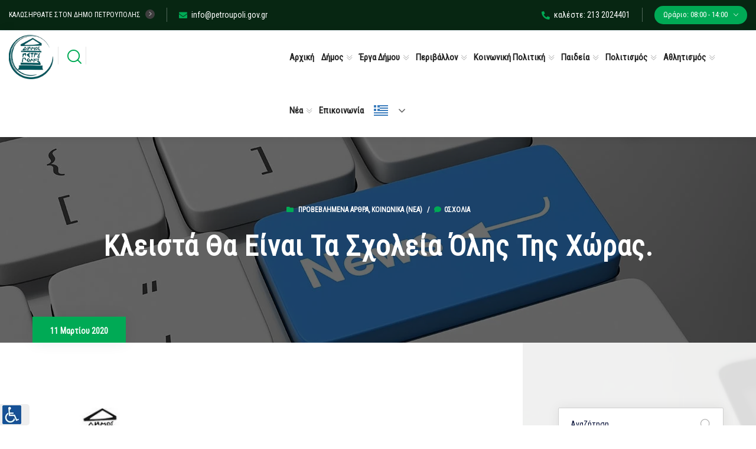

--- FILE ---
content_type: text/html; charset=UTF-8
request_url: https://petroupoli.gov.gr/anastolh-leitourgias-sxolion/?doing_wp_cron=1702097575.1152169704437255859375
body_size: 45854
content:
<!DOCTYPE html>
<html lang="el">
<head>
	<meta charset="UTF-8">
	<meta http-equiv="X-UA-Compatible" content="IE=edge">
	<meta name="viewport" content="width=device-width, initial-scale=1.0, maximum-scale=1.0, user-scalable=0">
	<meta name='robots' content='index, follow, max-image-preview:large, max-snippet:-1, max-video-preview:-1' />

	<title>Κλειστά θα είναι τα σχολεία όλης της χώρας. - Δήμος Πετρούπολης</title>
	<link rel="canonical" href="https://petroupoli.gov.gr/anastolh-leitourgias-sxolion/" />
	<meta property="og:locale" content="el_GR" />
	<meta property="og:type" content="article" />
	<meta property="og:title" content="Κλειστά θα είναι τα σχολεία όλης της χώρας. - Δήμος Πετρούπολης" />
	<meta property="og:description" content="Κλειστά θα είναι τα σχολεία όλης της χώρας. Κλειστά θα είναι τα σχολεία όλης της χώρας από το πρωί της Τετάρτης 11 Μαρτίου 2020, μετά την ανακοίνωση του Υπουργού Υγείας Την αναστολή της λειτουργίας όλων των εκπαιδευτικών ιδρυμάτων της χώρας ανακοίνωσε ο Υπουργός Υγείας Βασίλης Κικίλιας, κατόπιν εισήγησης της ειδικής επιτροπής εμπειρογνωμόνων &#8211; λοιμωξιολόγων. Τα σχολεία θα μείνουν κλειστά για δυο εβδομάδες για προληπτικούς λόγους, με στόχο τη μείωση της διασποράς του κορωνοϊού στην κοινότητα. Το μέτρο αφορά όλες τις βαθμίδες της δημόσιας και ιδιωτικής εκπαίδευσης και θα έχει άμεση εφαρμογή. Συγκεκριμένα, βρεφονηπιακοί &amp; παιδικοί σταθμοί, δημοτικά σχολεία, γυμνάσια, λύκεια αλλά και ΙΕΚ, ΑΕΙ, ΤΕΙ, ιδιωτικά και δημόσια, θα είναι κλειστά για τις επόμενες 14 ημέρες. Ο κ. Κικίλιας είπε ότι θα ληφθεί ειδική μέριμνα για τους εργαζόμενους γονείς των ανηλίκων μαθητών και τις επιχειρήσεις που πλήττονται από τα μέτρα. Επίσης τόνισε, ότι όλοι πρέπει να επιδείξουμε ατομική ευθύνη και συγκεκριμένα οι γονείς θα πρέπει να περιορίσουν τα παιδιά τους καθώς το μέτρο αφορά στην μείωση της διασποράς της νόσου. Έκανε ακόμη λόγο για ατομική ευθύνη, λέγοντας ότι «είναι η στιγμή που όλοι οι Έλληνες πρέπει να επιδείξουμε υπευθυνότητα». &nbsp;" />
	<meta property="og:url" content="https://petroupoli.gov.gr/anastolh-leitourgias-sxolion/" />
	<meta property="og:site_name" content="Δήμος Πετρούπολης" />
	<meta property="article:published_time" content="2020-03-11T05:18:01+00:00" />
	<meta property="og:image" content="https://petroupoli.gov.gr/wp-content/uploads/2018/07/DimosBasic-1.jpg" />
	<meta property="og:image:width" content="251" />
	<meta property="og:image:height" content="145" />
	<meta property="og:image:type" content="image/jpeg" />
	<meta name="author" content="Απόστολος Ράλλης" />
	<meta name="twitter:card" content="summary_large_image" />
	<meta name="twitter:label1" content="Συντάχθηκε από" />
	<meta name="twitter:data1" content="Απόστολος Ράλλης" />
	<script type="application/ld+json" class="yoast-schema-graph">{"@context":"https://schema.org","@graph":[{"@type":"Article","@id":"https://petroupoli.gov.gr/anastolh-leitourgias-sxolion/#article","isPartOf":{"@id":"https://petroupoli.gov.gr/anastolh-leitourgias-sxolion/"},"author":{"name":"Απόστολος Ράλλης","@id":"https://petroupoli.gov.gr/#/schema/person/53926e94c394d8b624039ab4a2c6a168"},"headline":"Κλειστά θα είναι τα σχολεία όλης της χώρας.","datePublished":"2020-03-11T05:18:01+00:00","mainEntityOfPage":{"@id":"https://petroupoli.gov.gr/anastolh-leitourgias-sxolion/"},"wordCount":3,"publisher":{"@id":"https://petroupoli.gov.gr/#organization"},"image":{"@id":"https://petroupoli.gov.gr/anastolh-leitourgias-sxolion/#primaryimage"},"thumbnailUrl":"https://petroupoli.gov.gr/wp-content/uploads/2018/07/DimosBasic-1.jpg","articleSection":["Προβεβλημένα Άρθρα","Κοινωνικά (Νεα)"],"inLanguage":"el"},{"@type":"WebPage","@id":"https://petroupoli.gov.gr/anastolh-leitourgias-sxolion/","url":"https://petroupoli.gov.gr/anastolh-leitourgias-sxolion/","name":"Κλειστά θα είναι τα σχολεία όλης της χώρας. - Δήμος Πετρούπολης","isPartOf":{"@id":"https://petroupoli.gov.gr/#website"},"primaryImageOfPage":{"@id":"https://petroupoli.gov.gr/anastolh-leitourgias-sxolion/#primaryimage"},"image":{"@id":"https://petroupoli.gov.gr/anastolh-leitourgias-sxolion/#primaryimage"},"thumbnailUrl":"https://petroupoli.gov.gr/wp-content/uploads/2018/07/DimosBasic-1.jpg","datePublished":"2020-03-11T05:18:01+00:00","breadcrumb":{"@id":"https://petroupoli.gov.gr/anastolh-leitourgias-sxolion/#breadcrumb"},"inLanguage":"el","potentialAction":[{"@type":"ReadAction","target":["https://petroupoli.gov.gr/anastolh-leitourgias-sxolion/"]}]},{"@type":"ImageObject","inLanguage":"el","@id":"https://petroupoli.gov.gr/anastolh-leitourgias-sxolion/#primaryimage","url":"https://petroupoli.gov.gr/wp-content/uploads/2018/07/DimosBasic-1.jpg","contentUrl":"https://petroupoli.gov.gr/wp-content/uploads/2018/07/DimosBasic-1.jpg","width":251,"height":145,"caption":"Δήμος Πετρούπολης"},{"@type":"BreadcrumbList","@id":"https://petroupoli.gov.gr/anastolh-leitourgias-sxolion/#breadcrumb","itemListElement":[{"@type":"ListItem","position":1,"name":"Αρχική","item":"https://petroupoli.gov.gr/"},{"@type":"ListItem","position":2,"name":"Κλειστά θα είναι τα σχολεία όλης της χώρας."}]},{"@type":"WebSite","@id":"https://petroupoli.gov.gr/#website","url":"https://petroupoli.gov.gr/","name":"Δήμος Πετρούπολης","description":"Επίσημος Ιστότοπος του Δήμου Πετρούπολης","publisher":{"@id":"https://petroupoli.gov.gr/#organization"},"potentialAction":[{"@type":"SearchAction","target":{"@type":"EntryPoint","urlTemplate":"https://petroupoli.gov.gr/?s={search_term_string}"},"query-input":{"@type":"PropertyValueSpecification","valueRequired":true,"valueName":"search_term_string"}}],"inLanguage":"el"},{"@type":"Organization","@id":"https://petroupoli.gov.gr/#organization","name":"Δήμος Πετρούπολης","url":"https://petroupoli.gov.gr/","logo":{"@type":"ImageObject","inLanguage":"el","@id":"https://petroupoli.gov.gr/#/schema/logo/image/","url":"https://petroupoli.gov.gr/wp-content/uploads/2021/07/cropped-logo-petroupoli-new-200.png","contentUrl":"https://petroupoli.gov.gr/wp-content/uploads/2021/07/cropped-logo-petroupoli-new-200.png","width":198,"height":198,"caption":"Δήμος Πετρούπολης"},"image":{"@id":"https://petroupoli.gov.gr/#/schema/logo/image/"}},{"@type":"Person","@id":"https://petroupoli.gov.gr/#/schema/person/53926e94c394d8b624039ab4a2c6a168","name":"Απόστολος Ράλλης","image":{"@type":"ImageObject","inLanguage":"el","@id":"https://petroupoli.gov.gr/#/schema/person/image/","url":"https://secure.gravatar.com/avatar/7587d2ccb754f4eb2b04860eda2d90f6ff5d346877e1128e731ac8f82c0f4a48?s=96&d=mm&r=g","contentUrl":"https://secure.gravatar.com/avatar/7587d2ccb754f4eb2b04860eda2d90f6ff5d346877e1128e731ac8f82c0f4a48?s=96&d=mm&r=g","caption":"Απόστολος Ράλλης"},"url":"https://petroupoli.gov.gr/author/ajrallis/"}]}</script>


<link href="https://fonts.googleapis.com" rel="preconnect" crossorigin><link href="https://translate.google.com" rel="preconnect"><link href="https://fonts.gstatic.com" rel="preconnect" crossorigin><link href="https://translate.googleapis.com" rel="preconnect"><link href="https://maxcdn.bootstrapcdn.com" rel="preconnect"><link href="https://cdn.loom.com" rel="preconnect"><link href="https://www.gstatic.com" rel="preconnect"><link href="https://www.googletagmanager.com" rel="preconnect"><link rel="alternate" type="text/calendar" title="Δήμος Πετρούπολης &raquo; iCal Τροφοδοσία" href="https://petroupoli.gov.gr/events/?ical=1" />
<link rel="alternate" title="oEmbed (JSON)" type="application/json+oembed" href="https://petroupoli.gov.gr/wp-json/oembed/1.0/embed?url=https%3A%2F%2Fpetroupoli.gov.gr%2Fanastolh-leitourgias-sxolion%2F" />
<link rel="alternate" title="oEmbed (XML)" type="text/xml+oembed" href="https://petroupoli.gov.gr/wp-json/oembed/1.0/embed?url=https%3A%2F%2Fpetroupoli.gov.gr%2Fanastolh-leitourgias-sxolion%2F&#038;format=xml" />
		
							<script data-no-minify="1" src="https://petroupoli.gov.gr/wp-content/uploads/wga-cache/1/gtm-50cf6c6a7ccb3c202ee1cd842364afd2.js"  data-cfasync="false" data-wpfc-render="false" async></script>
			<script data-cfasync="false" data-wpfc-render="false">
				var em_version = '8.11.1';
				var em_track_user = true;
				var em_no_track_reason = '';
								var ExactMetricsDefaultLocations = {"page_location":"https:\/\/petroupoli.gov.gr\/anastolh-leitourgias-sxolion\/?doing_wp_cron=1702097575.1152169704437255859375"};
								if ( typeof ExactMetricsPrivacyGuardFilter === 'function' ) {
					var ExactMetricsLocations = (typeof ExactMetricsExcludeQuery === 'object') ? ExactMetricsPrivacyGuardFilter( ExactMetricsExcludeQuery ) : ExactMetricsPrivacyGuardFilter( ExactMetricsDefaultLocations );
				} else {
					var ExactMetricsLocations = (typeof ExactMetricsExcludeQuery === 'object') ? ExactMetricsExcludeQuery : ExactMetricsDefaultLocations;
				}

								var disableStrs = [
										'ga-disable-G-357SHCNC9D',
									];

				/* Function to detect opted out users */
				function __gtagTrackerIsOptedOut() {
					for (var index = 0; index < disableStrs.length; index++) {
						if (document.cookie.indexOf(disableStrs[index] + '=true') > -1) {
							return true;
						}
					}

					return false;
				}

				/* Disable tracking if the opt-out cookie exists. */
				if (__gtagTrackerIsOptedOut()) {
					for (var index = 0; index < disableStrs.length; index++) {
						window[disableStrs[index]] = true;
					}
				}

				/* Opt-out function */
				function __gtagTrackerOptout() {
					for (var index = 0; index < disableStrs.length; index++) {
						document.cookie = disableStrs[index] + '=true; expires=Thu, 31 Dec 2099 23:59:59 UTC; path=/';
						window[disableStrs[index]] = true;
					}
				}

				if ('undefined' === typeof gaOptout) {
					function gaOptout() {
						__gtagTrackerOptout();
					}
				}
								window.dataLayer = window.dataLayer || [];

				window.ExactMetricsDualTracker = {
					helpers: {},
					trackers: {},
				};
				if (em_track_user) {
					function __gtagDataLayer() {
						dataLayer.push(arguments);
					}

					function __gtagTracker(type, name, parameters) {
						if (!parameters) {
							parameters = {};
						}

						if (parameters.send_to) {
							__gtagDataLayer.apply(null, arguments);
							return;
						}

						if (type === 'event') {
														parameters.send_to = exactmetrics_frontend.v4_id;
							var hookName = name;
							if (typeof parameters['event_category'] !== 'undefined') {
								hookName = parameters['event_category'] + ':' + name;
							}

							if (typeof ExactMetricsDualTracker.trackers[hookName] !== 'undefined') {
								ExactMetricsDualTracker.trackers[hookName](parameters);
							} else {
								__gtagDataLayer('event', name, parameters);
							}
							
						} else {
							__gtagDataLayer.apply(null, arguments);
						}
					}

					__gtagTracker('js', new Date());
					__gtagTracker('set', {
						'developer_id.dNDMyYj': true,
											});
					if ( ExactMetricsLocations.page_location ) {
						__gtagTracker('set', ExactMetricsLocations);
					}
										__gtagTracker('config', 'G-357SHCNC9D', {"forceSSL":"true","link_attribution":"true"} );
										window.gtag = __gtagTracker;										(function () {
						/* https://developers.google.com/analytics/devguides/collection/analyticsjs/ */
						/* ga and __gaTracker compatibility shim. */
						var noopfn = function () {
							return null;
						};
						var newtracker = function () {
							return new Tracker();
						};
						var Tracker = function () {
							return null;
						};
						var p = Tracker.prototype;
						p.get = noopfn;
						p.set = noopfn;
						p.send = function () {
							var args = Array.prototype.slice.call(arguments);
							args.unshift('send');
							__gaTracker.apply(null, args);
						};
						var __gaTracker = function () {
							var len = arguments.length;
							if (len === 0) {
								return;
							}
							var f = arguments[len - 1];
							if (typeof f !== 'object' || f === null || typeof f.hitCallback !== 'function') {
								if ('send' === arguments[0]) {
									var hitConverted, hitObject = false, action;
									if ('event' === arguments[1]) {
										if ('undefined' !== typeof arguments[3]) {
											hitObject = {
												'eventAction': arguments[3],
												'eventCategory': arguments[2],
												'eventLabel': arguments[4],
												'value': arguments[5] ? arguments[5] : 1,
											}
										}
									}
									if ('pageview' === arguments[1]) {
										if ('undefined' !== typeof arguments[2]) {
											hitObject = {
												'eventAction': 'page_view',
												'page_path': arguments[2],
											}
										}
									}
									if (typeof arguments[2] === 'object') {
										hitObject = arguments[2];
									}
									if (typeof arguments[5] === 'object') {
										Object.assign(hitObject, arguments[5]);
									}
									if ('undefined' !== typeof arguments[1].hitType) {
										hitObject = arguments[1];
										if ('pageview' === hitObject.hitType) {
											hitObject.eventAction = 'page_view';
										}
									}
									if (hitObject) {
										action = 'timing' === arguments[1].hitType ? 'timing_complete' : hitObject.eventAction;
										hitConverted = mapArgs(hitObject);
										__gtagTracker('event', action, hitConverted);
									}
								}
								return;
							}

							function mapArgs(args) {
								var arg, hit = {};
								var gaMap = {
									'eventCategory': 'event_category',
									'eventAction': 'event_action',
									'eventLabel': 'event_label',
									'eventValue': 'event_value',
									'nonInteraction': 'non_interaction',
									'timingCategory': 'event_category',
									'timingVar': 'name',
									'timingValue': 'value',
									'timingLabel': 'event_label',
									'page': 'page_path',
									'location': 'page_location',
									'title': 'page_title',
									'referrer' : 'page_referrer',
								};
								for (arg in args) {
																		if (!(!args.hasOwnProperty(arg) || !gaMap.hasOwnProperty(arg))) {
										hit[gaMap[arg]] = args[arg];
									} else {
										hit[arg] = args[arg];
									}
								}
								return hit;
							}

							try {
								f.hitCallback();
							} catch (ex) {
							}
						};
						__gaTracker.create = newtracker;
						__gaTracker.getByName = newtracker;
						__gaTracker.getAll = function () {
							return [];
						};
						__gaTracker.remove = noopfn;
						__gaTracker.loaded = true;
						window['__gaTracker'] = __gaTracker;
					})();
									} else {
										console.log("");
					(function () {
						function __gtagTracker() {
							return null;
						}

						window['__gtagTracker'] = __gtagTracker;
						window['gtag'] = __gtagTracker;
					})();
									}
			</script>
							
		<style id='wp-img-auto-sizes-contain-inline-css'>
img:is([sizes=auto i],[sizes^="auto," i]){contain-intrinsic-size:3000px 1500px}
/*# sourceURL=wp-img-auto-sizes-contain-inline-css */
</style>
<link rel='stylesheet' id='cf7ic_style-css' href='https://petroupoli.gov.gr/wp-content/plugins/contact-form-7-image-captcha/css/cf7ic-style.css' media='all' />
<link rel='stylesheet' id='tribe-events-pro-mini-calendar-block-styles-css' href='https://petroupoli.gov.gr/wp-content/plugins/events-calendar-pro/build/css/tribe-events-pro-mini-calendar-block.css' media='all' />
<link rel='stylesheet' id='tec-variables-skeleton-css' href='https://petroupoli.gov.gr/wp-content/plugins/the-events-calendar/common/build/css/variables-skeleton.css' media='all' />
<link rel='stylesheet' id='tec-variables-full-css' href='https://petroupoli.gov.gr/wp-content/plugins/the-events-calendar/common/build/css/variables-full.css' media='all' />
<link rel='stylesheet' id='tribe-events-v2-virtual-single-block-css' href='https://petroupoli.gov.gr/wp-content/plugins/events-calendar-pro/build/css/events-virtual-single-block.css' media='all' />
<link rel='stylesheet' id='pmb_common-css' href='https://petroupoli.gov.gr/wp-content/plugins/print-my-blog/assets/styles/pmb-common.css' media='all' />
<link rel='stylesheet' id='wp-block-library-css' href='https://petroupoli.gov.gr/wp-includes/css/dist/block-library/style.min.css' media='all' />
<style id='classic-theme-styles-inline-css'>
/*! This file is auto-generated */
.wp-block-button__link{color:#fff;background-color:#32373c;border-radius:9999px;box-shadow:none;text-decoration:none;padding:calc(.667em + 2px) calc(1.333em + 2px);font-size:1.125em}.wp-block-file__button{background:#32373c;color:#fff;text-decoration:none}
/*# sourceURL=/wp-includes/css/classic-themes.min.css */
</style>
<style id='qsm-quiz-style-inline-css'>


/*# sourceURL=https://petroupoli.gov.gr/wp-content/plugins/quiz-master-next/blocks/build/style-index.css */
</style>
<link rel='stylesheet' id='pmb-select2-css' href='https://petroupoli.gov.gr/wp-content/plugins/print-my-blog/assets/styles/libs/select2.min.css' media='all' />
<link rel='stylesheet' id='pmb-jquery-ui-css' href='https://petroupoli.gov.gr/wp-content/plugins/print-my-blog/assets/styles/libs/jquery-ui/jquery-ui.min.css' media='all' />
<link rel='stylesheet' id='pmb-setup-page-css' href='https://petroupoli.gov.gr/wp-content/plugins/print-my-blog/assets/styles/setup-page.css' media='all' />
<style id='global-styles-inline-css'>
:root{--wp--preset--aspect-ratio--square: 1;--wp--preset--aspect-ratio--4-3: 4/3;--wp--preset--aspect-ratio--3-4: 3/4;--wp--preset--aspect-ratio--3-2: 3/2;--wp--preset--aspect-ratio--2-3: 2/3;--wp--preset--aspect-ratio--16-9: 16/9;--wp--preset--aspect-ratio--9-16: 9/16;--wp--preset--color--black: #000000;--wp--preset--color--cyan-bluish-gray: #abb8c3;--wp--preset--color--white: #ffffff;--wp--preset--color--pale-pink: #f78da7;--wp--preset--color--vivid-red: #cf2e2e;--wp--preset--color--luminous-vivid-orange: #ff6900;--wp--preset--color--luminous-vivid-amber: #fcb900;--wp--preset--color--light-green-cyan: #7bdcb5;--wp--preset--color--vivid-green-cyan: #00d084;--wp--preset--color--pale-cyan-blue: #8ed1fc;--wp--preset--color--vivid-cyan-blue: #0693e3;--wp--preset--color--vivid-purple: #9b51e0;--wp--preset--gradient--vivid-cyan-blue-to-vivid-purple: linear-gradient(135deg,rgb(6,147,227) 0%,rgb(155,81,224) 100%);--wp--preset--gradient--light-green-cyan-to-vivid-green-cyan: linear-gradient(135deg,rgb(122,220,180) 0%,rgb(0,208,130) 100%);--wp--preset--gradient--luminous-vivid-amber-to-luminous-vivid-orange: linear-gradient(135deg,rgb(252,185,0) 0%,rgb(255,105,0) 100%);--wp--preset--gradient--luminous-vivid-orange-to-vivid-red: linear-gradient(135deg,rgb(255,105,0) 0%,rgb(207,46,46) 100%);--wp--preset--gradient--very-light-gray-to-cyan-bluish-gray: linear-gradient(135deg,rgb(238,238,238) 0%,rgb(169,184,195) 100%);--wp--preset--gradient--cool-to-warm-spectrum: linear-gradient(135deg,rgb(74,234,220) 0%,rgb(151,120,209) 20%,rgb(207,42,186) 40%,rgb(238,44,130) 60%,rgb(251,105,98) 80%,rgb(254,248,76) 100%);--wp--preset--gradient--blush-light-purple: linear-gradient(135deg,rgb(255,206,236) 0%,rgb(152,150,240) 100%);--wp--preset--gradient--blush-bordeaux: linear-gradient(135deg,rgb(254,205,165) 0%,rgb(254,45,45) 50%,rgb(107,0,62) 100%);--wp--preset--gradient--luminous-dusk: linear-gradient(135deg,rgb(255,203,112) 0%,rgb(199,81,192) 50%,rgb(65,88,208) 100%);--wp--preset--gradient--pale-ocean: linear-gradient(135deg,rgb(255,245,203) 0%,rgb(182,227,212) 50%,rgb(51,167,181) 100%);--wp--preset--gradient--electric-grass: linear-gradient(135deg,rgb(202,248,128) 0%,rgb(113,206,126) 100%);--wp--preset--gradient--midnight: linear-gradient(135deg,rgb(2,3,129) 0%,rgb(40,116,252) 100%);--wp--preset--font-size--small: 13px;--wp--preset--font-size--medium: 20px;--wp--preset--font-size--large: 36px;--wp--preset--font-size--x-large: 42px;--wp--preset--spacing--20: 0.44rem;--wp--preset--spacing--30: 0.67rem;--wp--preset--spacing--40: 1rem;--wp--preset--spacing--50: 1.5rem;--wp--preset--spacing--60: 2.25rem;--wp--preset--spacing--70: 3.38rem;--wp--preset--spacing--80: 5.06rem;--wp--preset--shadow--natural: 6px 6px 9px rgba(0, 0, 0, 0.2);--wp--preset--shadow--deep: 12px 12px 50px rgba(0, 0, 0, 0.4);--wp--preset--shadow--sharp: 6px 6px 0px rgba(0, 0, 0, 0.2);--wp--preset--shadow--outlined: 6px 6px 0px -3px rgb(255, 255, 255), 6px 6px rgb(0, 0, 0);--wp--preset--shadow--crisp: 6px 6px 0px rgb(0, 0, 0);}:where(.is-layout-flex){gap: 0.5em;}:where(.is-layout-grid){gap: 0.5em;}body .is-layout-flex{display: flex;}.is-layout-flex{flex-wrap: wrap;align-items: center;}.is-layout-flex > :is(*, div){margin: 0;}body .is-layout-grid{display: grid;}.is-layout-grid > :is(*, div){margin: 0;}:where(.wp-block-columns.is-layout-flex){gap: 2em;}:where(.wp-block-columns.is-layout-grid){gap: 2em;}:where(.wp-block-post-template.is-layout-flex){gap: 1.25em;}:where(.wp-block-post-template.is-layout-grid){gap: 1.25em;}.has-black-color{color: var(--wp--preset--color--black) !important;}.has-cyan-bluish-gray-color{color: var(--wp--preset--color--cyan-bluish-gray) !important;}.has-white-color{color: var(--wp--preset--color--white) !important;}.has-pale-pink-color{color: var(--wp--preset--color--pale-pink) !important;}.has-vivid-red-color{color: var(--wp--preset--color--vivid-red) !important;}.has-luminous-vivid-orange-color{color: var(--wp--preset--color--luminous-vivid-orange) !important;}.has-luminous-vivid-amber-color{color: var(--wp--preset--color--luminous-vivid-amber) !important;}.has-light-green-cyan-color{color: var(--wp--preset--color--light-green-cyan) !important;}.has-vivid-green-cyan-color{color: var(--wp--preset--color--vivid-green-cyan) !important;}.has-pale-cyan-blue-color{color: var(--wp--preset--color--pale-cyan-blue) !important;}.has-vivid-cyan-blue-color{color: var(--wp--preset--color--vivid-cyan-blue) !important;}.has-vivid-purple-color{color: var(--wp--preset--color--vivid-purple) !important;}.has-black-background-color{background-color: var(--wp--preset--color--black) !important;}.has-cyan-bluish-gray-background-color{background-color: var(--wp--preset--color--cyan-bluish-gray) !important;}.has-white-background-color{background-color: var(--wp--preset--color--white) !important;}.has-pale-pink-background-color{background-color: var(--wp--preset--color--pale-pink) !important;}.has-vivid-red-background-color{background-color: var(--wp--preset--color--vivid-red) !important;}.has-luminous-vivid-orange-background-color{background-color: var(--wp--preset--color--luminous-vivid-orange) !important;}.has-luminous-vivid-amber-background-color{background-color: var(--wp--preset--color--luminous-vivid-amber) !important;}.has-light-green-cyan-background-color{background-color: var(--wp--preset--color--light-green-cyan) !important;}.has-vivid-green-cyan-background-color{background-color: var(--wp--preset--color--vivid-green-cyan) !important;}.has-pale-cyan-blue-background-color{background-color: var(--wp--preset--color--pale-cyan-blue) !important;}.has-vivid-cyan-blue-background-color{background-color: var(--wp--preset--color--vivid-cyan-blue) !important;}.has-vivid-purple-background-color{background-color: var(--wp--preset--color--vivid-purple) !important;}.has-black-border-color{border-color: var(--wp--preset--color--black) !important;}.has-cyan-bluish-gray-border-color{border-color: var(--wp--preset--color--cyan-bluish-gray) !important;}.has-white-border-color{border-color: var(--wp--preset--color--white) !important;}.has-pale-pink-border-color{border-color: var(--wp--preset--color--pale-pink) !important;}.has-vivid-red-border-color{border-color: var(--wp--preset--color--vivid-red) !important;}.has-luminous-vivid-orange-border-color{border-color: var(--wp--preset--color--luminous-vivid-orange) !important;}.has-luminous-vivid-amber-border-color{border-color: var(--wp--preset--color--luminous-vivid-amber) !important;}.has-light-green-cyan-border-color{border-color: var(--wp--preset--color--light-green-cyan) !important;}.has-vivid-green-cyan-border-color{border-color: var(--wp--preset--color--vivid-green-cyan) !important;}.has-pale-cyan-blue-border-color{border-color: var(--wp--preset--color--pale-cyan-blue) !important;}.has-vivid-cyan-blue-border-color{border-color: var(--wp--preset--color--vivid-cyan-blue) !important;}.has-vivid-purple-border-color{border-color: var(--wp--preset--color--vivid-purple) !important;}.has-vivid-cyan-blue-to-vivid-purple-gradient-background{background: var(--wp--preset--gradient--vivid-cyan-blue-to-vivid-purple) !important;}.has-light-green-cyan-to-vivid-green-cyan-gradient-background{background: var(--wp--preset--gradient--light-green-cyan-to-vivid-green-cyan) !important;}.has-luminous-vivid-amber-to-luminous-vivid-orange-gradient-background{background: var(--wp--preset--gradient--luminous-vivid-amber-to-luminous-vivid-orange) !important;}.has-luminous-vivid-orange-to-vivid-red-gradient-background{background: var(--wp--preset--gradient--luminous-vivid-orange-to-vivid-red) !important;}.has-very-light-gray-to-cyan-bluish-gray-gradient-background{background: var(--wp--preset--gradient--very-light-gray-to-cyan-bluish-gray) !important;}.has-cool-to-warm-spectrum-gradient-background{background: var(--wp--preset--gradient--cool-to-warm-spectrum) !important;}.has-blush-light-purple-gradient-background{background: var(--wp--preset--gradient--blush-light-purple) !important;}.has-blush-bordeaux-gradient-background{background: var(--wp--preset--gradient--blush-bordeaux) !important;}.has-luminous-dusk-gradient-background{background: var(--wp--preset--gradient--luminous-dusk) !important;}.has-pale-ocean-gradient-background{background: var(--wp--preset--gradient--pale-ocean) !important;}.has-electric-grass-gradient-background{background: var(--wp--preset--gradient--electric-grass) !important;}.has-midnight-gradient-background{background: var(--wp--preset--gradient--midnight) !important;}.has-small-font-size{font-size: var(--wp--preset--font-size--small) !important;}.has-medium-font-size{font-size: var(--wp--preset--font-size--medium) !important;}.has-large-font-size{font-size: var(--wp--preset--font-size--large) !important;}.has-x-large-font-size{font-size: var(--wp--preset--font-size--x-large) !important;}
:where(.wp-block-post-template.is-layout-flex){gap: 1.25em;}:where(.wp-block-post-template.is-layout-grid){gap: 1.25em;}
:where(.wp-block-term-template.is-layout-flex){gap: 1.25em;}:where(.wp-block-term-template.is-layout-grid){gap: 1.25em;}
:where(.wp-block-columns.is-layout-flex){gap: 2em;}:where(.wp-block-columns.is-layout-grid){gap: 2em;}
:root :where(.wp-block-pullquote){font-size: 1.5em;line-height: 1.6;}
/*# sourceURL=global-styles-inline-css */
</style>
<link rel='stylesheet' id='aep-preview-css' href='https://petroupoli.gov.gr/wp-content/plugins/awesome-contact-form7-for-elementor/assets/css/style.css' media='all' />
<link rel='stylesheet' id='cptch_stylesheet-css' href='https://petroupoli.gov.gr/wp-content/plugins/captcha-bws/css/front_end_style.css' media='all' />
<link rel='stylesheet' id='dashicons-css' href='https://petroupoli.gov.gr/wp-includes/css/dashicons.min.css' media='all' />
<link rel='stylesheet' id='cptch_desktop_style-css' href='https://petroupoli.gov.gr/wp-content/plugins/captcha-bws/css/desktop_style.css' media='all' />
<link rel='stylesheet' id='categories-images-styles-css' href='https://petroupoli.gov.gr/wp-content/plugins/categories-images/assets/css/zci-styles.css' media='all' />
<link rel='stylesheet' id='contact-form-7-css' href='https://petroupoli.gov.gr/wp-content/plugins/contact-form-7/includes/css/styles.css' media='all' />
<link rel='stylesheet' id='email-subscribers-css' href='https://petroupoli.gov.gr/wp-content/plugins/email-subscribers/lite/public/css/email-subscribers-public.css' media='all' />
<link rel='stylesheet' id='widgetopts-styles-css' href='https://petroupoli.gov.gr/wp-content/plugins/widget-options/assets/css/widget-options.css' media='all' />
<link rel='stylesheet' id='wpgmp-frontend-css' href='https://petroupoli.gov.gr/wp-content/plugins/wp-google-map-gold/assets/css/frontend.min.css' media='all' />
<link rel='stylesheet' id='tribe-events-v2-single-skeleton-css' href='https://petroupoli.gov.gr/wp-content/plugins/the-events-calendar/build/css/tribe-events-single-skeleton.css' media='all' />
<link rel='stylesheet' id='tribe-events-v2-single-skeleton-full-css' href='https://petroupoli.gov.gr/wp-content/plugins/the-events-calendar/build/css/tribe-events-single-full.css' media='all' />
<link rel='stylesheet' id='tec-events-elementor-widgets-base-styles-css' href='https://petroupoli.gov.gr/wp-content/plugins/the-events-calendar/build/css/integrations/plugins/elementor/widgets/widget-base.css' media='all' />
<link rel='stylesheet' id='bootstrap-css' href='https://petroupoli.gov.gr/wp-content/themes/citygovt/assets/css/bootstrap.css' media='all' />
<link rel='stylesheet' id='jquery-ui-css' href='https://petroupoli.gov.gr/wp-content/themes/citygovt/assets/css/jquery-ui.css' media='all' />
<link rel='stylesheet' id='owl-css' href='https://petroupoli.gov.gr/wp-content/themes/citygovt/assets/css/owl.css' media='all' />
<link rel='stylesheet' id='fontawesome-all-css' href='https://petroupoli.gov.gr/wp-content/themes/citygovt/assets/css/fontawesome-all.css' media='all' />
<link rel='stylesheet' id='line-awesome-css' href='https://petroupoli.gov.gr/wp-content/themes/citygovt/assets/css/line-awesome.css' media='all' />
<link rel='stylesheet' id='flaticon-css' href='https://petroupoli.gov.gr/wp-content/themes/citygovt/assets/css/flaticon.css' media='all' />
<link rel='stylesheet' id='animate-css' href='https://petroupoli.gov.gr/wp-content/themes/citygovt/assets/css/animate.css' media='all' />
<link rel='stylesheet' id='jquery-fancybox-css' href='https://petroupoli.gov.gr/wp-content/themes/citygovt/assets/css/jquery.fancybox.min.css' media='all' />
<link rel='stylesheet' id='scrollbar-css' href='https://petroupoli.gov.gr/wp-content/themes/citygovt/assets/css/scrollbar.css' media='all' />
<link rel='stylesheet' id='hover-css' href='https://petroupoli.gov.gr/wp-content/themes/citygovt/assets/css/hover.css' media='all' />
<link rel='stylesheet' id='custom-animate-css' href='https://petroupoli.gov.gr/wp-content/themes/citygovt/assets/css/custom-animate.css' media='all' />
<link rel='stylesheet' id='citygovt-style-css' href='https://petroupoli.gov.gr/wp-content/themes/citygovt/assets/css/style.css' media='all' />
<style id='citygovt-style-inline-css'>

/* Color File - Defult #00aa55 */

a{
	color: #00AA55;
}

.theme_color{
	color:#00AA55;
}

.btn-style-one .btn-title{
	background: #00AA55;
}

.btn-style-two:hover .btn-title{
	background: #00AA55;
}

.btn-style-three:hover .btn-title{
	background: #00AA55;
}
.scroll-to-top:hover{
	border-color:#00AA55;
	background: #00AA55;
}
.header-top-one .email .icon{
	color: #00AA55;
}

.header-top-one .email .icon{
	color: #00AA55;
}

.header-top-one .hours .hours-btn{
	background: #00AA55;
}
.header-top-one .mid-text i {
	color: #00AA55;	
}
.header-top-one .hours .hours-dropdown{
	border-top: 2px solid #00AA55;
}

.header-top-one .hours .hours-dropdown li a:hover{
	color: #00AA55;
}
.header-top-one .phone .icon{
	color: #00AA55;
}
.header-top-one .phone a:hover{
	color: #00AA55;
}
.main-menu .navigation>li.current-menu-item>a, 
.main-menu .navigation>li:hover>a, 
.main-menu .navigation>li.current>a, 
.header-style-two .header-upper .main-menu .navigation>li:hover>a, 
.header-style-two .header-upper .main-menu .navigation>li.current>a, 
.header-style-two .header-upper .main-menu .navigation>li.current>a:before, 
.header-style-two .header-upper .main-menu .navigation>li:hover>a:before {
	color: #00AA55;
}
.sticky-header .main-menu .navigation > li:hover > a,
.sticky-header .main-menu .navigation > li.current > a{
	color: #00AA55;
}
.main-menu .navigation > li > ul > li:hover > a:before,
.main-menu .navigation > li > ul > li > ul > li:hover > a:before{
	background: #00AA55;
	border-color: #00AA55;
}
.main-menu .navigation > li > ul > li:hover > a:after,
.main-menu .navigation > li > ul > li > ul > li:hover > a:after{
	border-color: #00AA55;
}
.main-menu .navigation > li > ul > li:hover > a{
	color:#00AA55;
}
.main-menu .navigation > li > ul > li > ul > li:hover > a{
	color:#00AA55;
}
.social-links-one li a:hover{
	background: #00AA55;
	border-color: #00AA55;
}
.header-style-one .other-links .language .lang-dropdown{
	border-top: 2px solid #00AA55;
}

.header-style-one .other-links .language .lang-dropdown li a:hover{
	color: #00AA55;
}
.header-top-two .left-text .icon{
	color: #00AA55;
}
.header-top-two .info li .icon{
	color: #00AA55;
}
.header-top-two .info li a:hover{
	color: #00AA55;
}
.header-top-two .language .lang-btn .icon{
	color: #00AA55;
}
.header-top-two .language .lang-dropdown{
	border-top: 2px solid #00AA55;
}
.header-top-two .language .lang-dropdown li a:hover{
	color: #00AA55;
}
.social-links-two li a:hover{
	background: #00AA55;
	border-color: #00AA55;
}
.search-popup .search-form fieldset input[type="submit"]{
	background:#00AA55;
}
.search-popup .search-form fieldset input[type="submit"]:hover{
	background:#00AA55;
}
.search-popup .recent-searches li a:hover{
	color:#00AA55;
	border-color:#00AA55;	
}
.mobile-menu .navigation li > a:before{
	border-left: 3px solid #00AA55;
}
.banner-carousel .next-slide .count{
	color: #00AA55;
}
.banner-section .owl-nav .owl-prev:hover, 
.banner-section .owl-nav .owl-next:hover{
	color: #00AA55;
	background: none;
}
.banner-section-two .owl-nav .owl-prev:hover, 
.banner-section-two .owl-nav .owl-next:hover{
	color: #00AA55;
}
.sec-title .separator:before{
	border-bottom: 2px solid #00AA55;
}
.sec-title .separator:after{
	border-bottom: 2px solid #00AA55;
}
.sec-title .separator .cir{
	border: 2px solid #00AA55;
}
.sec-title .separator .c-2{
	background: #00AA55;
}
.list-style-one li:before{
	color: #00AA55;
}
.welcome-section .owl-dots .owl-dot.active span {
	background: #00AA55;
	outline-color: #00AA55;
}
.featured-block .content-box .icon-box {
	color: #00AA55;	
}
.featured-block .content-box h4 a:hover{
	color: #00AA55;
}
.featured-block .content-box h4 a:hover{
	color: #00AA55;
}

.featured-block .hover-box h4 a:hover{
	color: #00AA55;
}
.featured-block .more-link{
	color: #00AA55;
}
.featured-block .more-link a{
	color: #00AA55;
}
.featured-block .inner-box:hover .more-link a:before{
	background: #00AA55;
}
.about-section .upper-text .big-letter{
	background: #00AA55;
}
.about-section .quote-box .round-point{
	background: #00AA55;
}
.about-section .quote-box .round-point:before{
	background: #00AA55;
}
.about-section .content_box .image_box .icon-box {
	background: #00AA55;
}
.about-section .quote-box .inner{
	background: #00AA55;
}
.about-section .quote-box .inner:before{
	border-top: 20px solid #00AA55;
	border-right: 20px solid #00AA55;
}
.services-section .image-left .image-layer:before{
	background: #00AA55;
}
.featured-service-block .lower-box{
	background: #00AA55;
}
.featured-block-two .content-box .icon-box{
	color: #00AA55;
}
.featured-block-two .inner-box:hover .content-box .icon-box:before{
	background: #00AA55;
}
.featured-block-two .content-box h4 a:hover{
	color: #00AA55;
}
.featured-block-two .read-more a:before{
	color:#00AA55;
}
.featured-block-two .read-more a:hover,
.featured-block-two .inner-box:hover .read-more a{
	color:#00AA55;
}
.featured-block-three .content-box .icon-box {
	color:#00AA55;	
}
.services-section .sec-title .more-link a {
	color:#00AA55;	
}
.event-block .content-box .cat-info span {
	background: #00AA55;
}
.event-block .content-box .content .notification li span {
	color: #00AA55;	
}
.event-block .inner-box:hover .content-box .date-box{
	color: #00AA55;
}
.event-block .content-box .cat-info a{
	background: #00AA55;
}
.event-block .content-box h3 a:hover{
	color: #00AA55;
}
.event-block .read-more a:before{
	color:#00AA55;
}
.event-block .read-more a,
.event-block .read-more a:hover,
.event-block .inner-box:hover .read-more a{
	color:#00AA55;
}
.newsletter-box .form-box .form-group input[type="text"]:focus,
.newsletter-box .form-box .form-group input[type="email"]:focus,
.newsletter-box .form-box .form-group input[type="tel"]:focus{
	border-color:#00AA55;
}
.events-section .see-all a{
	color:#00AA55;
}
.event-block-two .content-box .cat-info span {
	background: #00AA55;
}
.event-banner .cat-info span {
	background: #00AA55;
}
.wp-block-tag-cloud a:hover, .sidebar .tagcloud a:hover {
	background-color: #00AA55;
	border-color: #00AA55;
}
.sidebar .widget_archive li a:hover, 
.sidebar .widget_categories li a:hover, 
.sidebar .widget_archive li.current a, 
.sidebar .widget_categories li.current a {
	color: #00AA55;
}
.sidebar .widget_archive li a:before, 
.sidebar .widget_categories li a:before {
	color: #00AA55;
}
.sidebar .widget_archive li a:after, 
.sidebar .widget_categories li a:after {
	color: #00AA55;
}
.styled-pagination .post-page-numbers:hover, 
.styled-pagination .post-page-numbers.current, 
.styled-pagination .page-numbers:hover, .styled-pagination .page-numbers.current {
	background: #00AA55;
	border-color: #00AA55;
}
.styled-pagination .prev:hover, .styled-pagination .next:hover {
	color: #00AA55 !important;
}
.team_membars.full_page .member_image .team_member_details .upper_block{
	background: #00AA55;	
}
.skill_bar .progress-bar {
	background: #00AA55;		
}
.services-section-two .nav-column .inner{
	background: #00AA55;
}
.services-section-two .image-box{
	background: #00AA55;
}
.team-block .hover-box .icon-box{
	color: #00AA55;
}
.alternate .team-block .hover-box .icon-box{
	color: #00AA55;
}
.team-block .info li a:hover{
	color: #00AA55;
}
.team-block .social-links li a:hover{
	color: #00AA55;
}
.team-block .lower-box:before{
	background: #00AA55 !important;
}
.team-block .lower-box .designation{
	color: #00AA55 !important;
}
.team-carousel .owl-dots .owl-dot.active span {
    background: #00AA55 !important;
    outline-color: #00AA55 !important;
}

.news-block .hover-box .single-link a{
	background: #00AA55;
}
.news-block .lower-box h4 a:hover{
	color: #00AA55;
}
.news-block .lower-box .cat-info .fa{
	color: #00AA55;
}
.news-carousel .owl-nav .owl-next:hover,
.news-carousel .owl-nav .owl-prev:hover{
	border-color: #00AA55 !important;
	color: #00AA55 !important;
}
.news-carousel .owl-dots .owl-dot.active span{
	background: #00AA55;
	outline-color: #00AA55;
}
.contact-info-section .info-box .inner:before{
	border-bottom: 2px solid #00AA55;
}
.contact-info-section .info-box .icon{
	color: #00AA55;
}
.contact-info-section .info-box .info a:hover{
	color: #00AA55;
}
.testimonials-section .slide-item .info .designation{
	color: #00AA55;
}
.testimonials-section .owl-dots .owl-dot.active span{
	background: #00AA55;
	outline-color: #00AA55;
}
.facts-section .fact-column .fact-box{
	color: #00AA55;
	border: 2px solid #00AA55;
}
.facts-section .fact-column .fact-box:before{
	border-bottom: 1px solid #00AA55;
}
.main-footer .links-widget .menu li a:before {
	border-color:#00AA55;
}
.main-footer .num-widget ul li a .hvr-info:before {
	color: #00AA55;
}
.main-footer .footer-bottom .copyright a{
	color: #00AA55;
}
.main-footer .social-links li a:hover{
	color: #00AA55;
}
.featured-block-three .content-box h4 a:hover{
	color: #00AA55;
}
.featured-block-three .hover-box h4 a:hover{
	color: #00AA55;
}
.featured-block-three .more-link{
	color: #00AA55;
}
.featured-block-three .more-link a:before{
	background: #00AA55;
}
.contact-links-box .info-header{
	background: #00AA55;
}
.contact-links-box .info li a:hover{
	color: #00AA55;
}
.contact-links-box .info li .icon{
	color: #00AA55;
}
.welcome-section-two .video-link .link .icon{
	color: #00AA55;
	border: 2px solid #00AA55;
}
.welcome-section-two .video-link .link:hover{
	color: #00AA55;
}
.fluid-section .top-icon-box{
	color: #00AA55;
}
.fluid-section .column:nth-child(2) .image-layer:before{
	background: #00AA55;
}
.departments-section .right-column .bottom-text a{
	color: #00AA55;
}

.departments-carousel .owl-nav .owl-next:hover,
.departments-carousel .owl-nav .owl-prev:hover{
	border-color: #00AA55;
	color: #00AA55;	
}

.sidebar .services-widget .links li a:hover,
.sidebar .services-widget .links li.current a{
	background: #00AA55;
}

.sidebar .cat-links li a:before{
	color: #00AA55;
}

.sidebar .cat-links li a:after{
	color: #00AA55;
}

.sidebar .cat-links li a:hover,
.sidebar .cat-links li.current a{
	color: #00AA55;
}

.featured-block-four .icon-box{
	color: #00AA55;
}
.featured-block-four h4 a:hover{
	color: #00AA55;
}
.featured-block-four .read-more a span:after{
	color:#00AA55;
}
.featured-block-four .read-more a:after{
	color:#00AA55;
}
.featured-block-four .read-more a:hover,
.featured-block-four .inner-box:hover .read-more a{
	color:#00AA55;
}

.departments-carousel .owl-dots .owl-dot.active span{
	background: #00AA55;
	outline-color: #00AA55;
}
.departments-section .services-row .image-layer:before{
	background: #00AA55;
}
.hi-block .upper-info h3:after{
	border-right: 2px solid #00AA55;
}
.hi-block .upper-info h3 a:hover{
	color: #00AA55;
}
.hi-block .image-cap .video-link .link:hover{
	color: #00AA55;
}
.highlights-section .owl-theme .owl-nav .owl-prev:hover,
.highlights-section .owl-theme .owl-nav .owl-next:hover{
	color: #00AA55;
}
.team-block-two .info .designation{
	color: #00AA55;
}
.team-block-two .share-it .share-btn:hover{
	background: #00AA55;
	border-color: #00AA55;
}
.team-block-two .share-it .share-list li a:hover{
	color: #00AA55;
}
.news-block-two .image-box .cat-info .fa{
	color: #00AA55;
}
.news-block-two .image-box .hover-link a:hover{
	color: #00AA55;
}
.news-block-two .lower-box h4 a:hover{
	color: #00AA55;
}
.news-block-two .more-link a:before{
	color:#00AA55;
}
.news-block-two .more-link a:hover,
.news-block-two .inner-box:hover .more-link a{
	color:#00AA55;
}
.news-block-three .inner-box{
	background: #00AA55;
}
.news-block-four .image-box .date{
	background: #00AA55;
}
.news-block-four .hover-box .more-link a{
	background: #00AA55;
}
.news-block-four .lower-box h2 a:hover{
	color: #00AA55;
}
.news-block-four .lower-box .cat-info .fa{
	color: #00AA55;
}
.news-block-four .share-it:hover .share-btn{
	color: #00AA55;
}

.news-block-four .share-it .share-list li a:hover{
	color: #00AA55;
}

.news-block-five .image-box .date{
	background: #00AA55;
}
.news-block-five .hover-box .more-link a{
	background: #00AA55;
}
.news-block-five .lower-box h4 a:hover{
	color: #00AA55;
}
.news-block-five .lower-box .cat-info .fa{
	color: #00AA55;
}
.reviews-section .review-block:hover .author-thumb:before,
.reviews-section .review-block:hover .author-thumb:after{
	border-color: #00AA55;
}
.reviews-section .review-block .info .designation{
	color: #00AA55;
}
.reviews-section .review-block .icon-box{
	color: #00AA55;
}
.reviews-carousel .owl-nav .owl-next:hover,
.reviews-carousel .owl-nav .owl-prev:hover{
	border-color: #00AA55;
	color: #00AA55;
}
.accordion-box .block .acc-btn.active{
	color: #00AA55;
}
.accordion-box .block:before{
	border-left: 2px solid #00AA55;
}
.accordion-box .block .acc-btn.active .icon:before{
	color: #00AA55;
}
.default-form .form-group input[type="text"]:focus,
.default-form .form-group input[type="email"]:focus,
.default-form .form-group input[type="password"]:focus,
.default-form .form-group input[type="tel"]:focus,
.default-form .form-group input[type="url"]:focus,
.default-form .form-group input[type="file"]:focus,
.default-form .form-group input[type="number"]:focus,
.default-form .form-group textarea:focus,
.default-form .form-group select:focus,
.form-group .ui-selectmenu-button.ui-button:focus,
.form-group .ui-selectmenu-button.ui-button:active{
	border-color: #00AA55;
}
.default-form .check-block label:before{
	color: #00AA55;
}
.default-form .check-block input:checked + label:before{
	content: '\f00c';
	border-color: #00AA55;
}
.ui-menu .ui-menu-item-wrapper:hover,
.ui-menu .ui-menu-item-wrapper.ui-state-active{
	background: #00AA55;
}
.main-footer-two .twitter-widget .feed a{
	color: #00AA55;
}
.main-footer-two .twitter-widget .info .icon{
	color: #00AA55;
}
.main-footer-two .newsletter-form .form-group input[type="text"]:focus,
.main-footer-two .newsletter-form .form-group input[type="email"]:focus,
.main-footer-two .newsletter-form .form-group input[type="tel"]:focus{
	border-color:#00AA55;
}

.main-footer-two .footer-bottom .copyright a{
	color: #00AA55;
}
.main-footer-two .social-links li a:hover{
	color: #00AA55;
}
.main-footer-two .footer-links li a:hover{
	color: #00AA55;
}
.error-section .med-text{
	color: #00AA55;
}
.comming-soon .social-links li a:hover,
.comming-soon .social-links li a:hover{
	background: #00AA55;
	border-color:#00AA55;	
}
.comming-soon .newsletter-form .instruction span{
	color: #00AA55;
}
.comming-soon .newsletter-form .theme-btn{
	background: #00AA55;
}
.comming-soon .newsletter-form .theme-btn:hover{
	color: #00AA55;
}
.time-counter .time-countdown .counter-column:after{
	color: #00AA55;
}
.faq-tabs .tab-buttons .tab-btn .icon{
	color: #00AA55;
}
.featured-block-five h3 a:hover{
	color: #00AA55;
}
.featured-block-five .read-more a{
	color:#00AA55;
}
.featured-block-five .read-more a:hover{
	background: #00AA55;
}
.highlights-section-two .owl-nav .owl-prev:hover, 
.highlights-section-two .owl-nav .owl-next:hover{
	color: #00AA55;
}

.ext-info-section .awards-row .image-layer:before{
	background: #00AA55;
}
.ext-info-section .awards-row .image-layer:before{
	background: #00AA55;
}
.filter-gallery .filters .filter.active,
.filter-gallery .filters .filter.current{
	color: #00AA55;
}
.gallery-block .cap-box h3 a:hover{
	color: #00AA55;
}
.gallery-block .cap-box h4 a:hover{
	color: #00AA55;
}
.gallery-block .lower-box h4 a:hover{
	color: #00AA55;
}
.gallery-block .zoom-btn a:hover{
	border-color: #00AA55;
	background: #00AA55;
}
.gallery-block-two .title-box h4:before{
	background: #00AA55;
}
.gallery-block-two .title-box .title a:hover,
.gallery-block-two .title-box .category a:hover{
	color: #00AA55;
}
.gallery-block-two .link-btn a:hover{
	color: #00AA55;
}
.gallery-block-three .link-btn a:hover{
	background: #00AA55;
}
.gallery-block-three .zoom-btn a:hover{
	background: #00AA55;
}
.gallery-block-four .link-btn a:hover{
	background: #00AA55;
}
.gallery-block-four .zoom-btn a:hover{
	background: #00AA55;
}
.gallery-block-four .inner-box:hover .lower-box .separator .dot{
	background: #00AA55;
}
.gallery-block-four .inner-box:hover .lower-box .separator .dot:before,
.gallery-block-four .inner-box:hover .lower-box .separator .dot:after{
	border-color: #00AA55;
}
.styled-pagination li.prev a:hover,
.styled-pagination li.next a:hover{
	color: #00AA55 !important;
}
.styled-pagination li.prev a:hover,
.styled-pagination li.next a:hover{
	color: #00AA55 !important;
}
.styled-pagination li a:hover,
.styled-pagination li a.active{
	background: #00AA55;
	border-color: #00AA55;
}
.contact-info-box .info-header{
	background: #00AA55;
}
.contact-info-box .info li a:hover{
	color: #00AA55;
}
.contact-info-box .info li a:hover{
	color: #00AA55;
}
.contact-info-box .info li .icon{
	color: #00AA55;
}
.history-section .center-line .dot{
	background: #00AA55;
}
.history-section .center-line .dot:before{
	background: #00AA55;
}
.history-block:hover .year-box .year-inner{
	background: #00AA55;
}
.history-block:hover .year-box:before,
.history-block:hover .year-box:after{
	border-color: #00AA55;
}
.history-block .text-col h6{
	color: #00AA55;
}
.featured-block-six .content-box h4 a:hover{
	color: #00AA55;
}
.featured-block-six .content-box .icon-box{
	color: #00AA55;
}
.featured-block-six .hvr-dropdown ul li a:hover{
	color: #00AA55;
}
.sidebar .search-box .form-group input:focus{
	border-color:#00AA55;	
}
.sidebar .search-box .form-group input:focus + button,
.sidebar .search-box .form-group button:hover{
	color: #00AA55;
}
.sidebar .services-widget .links li .icon{
	color: #00AA55;
}
.sidebar .popular-tags .tags-list li a:hover{
	background-color:#00AA55;
	border-color:#00AA55;
}
.newsletter-box-two .form-group input[type="text"]:focus,
.newsletter-box-two .form-group input[type="email"]:focus,
.newsletter-box-two .form-group input[type="tel"]:focus{
	border-color:#00AA55;
}
.sidebar .recent-posts .title a:hover{
	color:#00AA55;	
}
.service-details h3:before{
	border-bottom: 2px solid #00AA55;
}
.service-details .two-col .owl-theme .owl-nav .owl-next:hover,
.service-details .two-col .owl-theme .owl-nav .owl-prev:hover{
	background: #00AA55;
}
.service-details .service-list li:hover,
.service-details .service-list li a:hover{
	color: #00AA55;
}
.service-details .service-list li:before{
	color: #00AA55;
}
.service-details .service-list li:after{
	color: #00AA55;
}
.infra-block .icon-box{
	color: #00AA55;
}
.service-details .download-links ul{
	background: #00AA55;
}
.blog-banner .meta-info .fa{
	color: #00AA55;
}
.blog-banner .other-info .date{
	background: #00AA55;
}
.blog-banner .other-info .tags:before{
	color: #00AA55;
}
.post-details blockquote:before{
	background: #00AA55;
}
.post-details blockquote .author-title{
	color: #00AA55;
}
.share-post ul li a:hover{
	background: #00AA55;
}
.single-post .author-box{
	background: #00AA55;
}
.post-controls .prev-post:hover .icon{
	color: #00AA55;
	border-color: #00AA55;
}
.post-controls .prev-post .icon:after{
	background: #00AA55;
}
.post-controls .next-post:hover .icon{
	color: #00AA55;
	border-color: #00AA55;
}
.post-controls .next-post .icon:after{
	background: #00AA55;
}
.group-title h2 span{
	color: #00AA55;
}
.comments-area .comment-box .info .date{
	color:#00AA55;
}
.comments-area .comment-box .reply-link a:hover{
	color: #00AA55;
}
.drop-list-one .dropdown-menu li a:hover{
	color: #00AA55;
}
.event-block-two .inner-box:hover .content-box .date-box{
	color: #00AA55;
}
.event-block-two .content-box .cat-info a{
	background: #00AA55;
}
.event-block-two .content-box h3 a:hover{
	color: #00AA55;
}
.event-block-two .read-more a:before{
	color:#00AA55;
}
.event-block-two .read-more a:hover,
.event-block-two .inner-box:hover .read-more a{
	color:#00AA55;
}
.event-block-three .inner-box:hover .content-box .date-box{
	color: #00AA55;
}
.event-block-three .content-box .cat-info a{
	background: #00AA55;
}
.event-block-three .content-box h4 a:hover{
	color: #00AA55;
}
.event-block-three .read-more a:before{
	color:#00AA55;
}
.event-block-three .read-more a:hover,
.event-block-three .inner-box:hover .read-more a{
	color:#00AA55;
}
.event-banner .cat-info a{
	background: #00AA55;
}
.event-details .info-block .inner-box{
	background: #00AA55;
}
.guest-carousel .owl-dots .owl-dot.active span{
	background: #00AA55;
	outline-color: #00AA55;
}
.guest-block .designation{
	color: #00AA55;
}
.event-details .info-column .title{
	background: #00AA55;
}
.event-details .contact-box .info li a:hover{
	color: #00AA55;
}
.event-details .more-info-box .timings .curve:before{
	background: #00AA55;
}
.event-details .more-info-box .timings .curve:after{
	background: #00AA55;
}
.event-details .more-info-box .timings .inner{
	background: #00AA55;
}
.loadmore .loadmore-button,
.loadmore .loadmore-less{
	background: #00AA55;
}
.services-section-two .nav-column ul li:before {
	background: #00AA55;
}
.team-block .inner-box:hover .lower-box .designation {
    color: #fff !important;
}.header-top-one .email a:hover{
    color: #00AA55 !important;
}
		
/*# sourceURL=citygovt-style-inline-css */
</style>
<link rel='stylesheet' id='citygovt-responsive-css' href='https://petroupoli.gov.gr/wp-content/themes/citygovt/assets/css/responsive.css' media='all' />
<link rel='stylesheet' id='chld_thm_cfg_child-css' href='https://petroupoli.gov.gr/wp-content/themes/petroupoli-child/style.css' media='all' />
<link rel='stylesheet' id='dflip-style-css' href='https://petroupoli.gov.gr/wp-content/plugins/3d-flipbook-dflip-lite/assets/css/dflip.min.css' media='all' />
<link rel='stylesheet' id='tablepress-default-css' href='https://petroupoli.gov.gr/wp-content/tablepress-combined.min.css' media='all' />
<link rel='stylesheet' id='um_modal-css' href='https://petroupoli.gov.gr/wp-content/plugins/ultimate-member/assets/css/um-modal.min.css' media='all' />
<link rel='stylesheet' id='um_ui-css' href='https://petroupoli.gov.gr/wp-content/plugins/ultimate-member/assets/libs/jquery-ui/jquery-ui.min.css' media='all' />
<link rel='stylesheet' id='um_tipsy-css' href='https://petroupoli.gov.gr/wp-content/plugins/ultimate-member/assets/libs/tipsy/tipsy.min.css' media='all' />
<link rel='stylesheet' id='um_raty-css' href='https://petroupoli.gov.gr/wp-content/plugins/ultimate-member/assets/libs/raty/um-raty.min.css' media='all' />
<link rel='stylesheet' id='select2-css' href='https://petroupoli.gov.gr/wp-content/plugins/ultimate-member/assets/libs/select2/select2.min.css' media='all' />
<link rel='stylesheet' id='um_fileupload-css' href='https://petroupoli.gov.gr/wp-content/plugins/ultimate-member/assets/css/um-fileupload.min.css' media='all' />
<link rel='stylesheet' id='um_confirm-css' href='https://petroupoli.gov.gr/wp-content/plugins/ultimate-member/assets/libs/um-confirm/um-confirm.min.css' media='all' />
<link rel='stylesheet' id='um_datetime-css' href='https://petroupoli.gov.gr/wp-content/plugins/ultimate-member/assets/libs/pickadate/default.min.css' media='all' />
<link rel='stylesheet' id='um_datetime_date-css' href='https://petroupoli.gov.gr/wp-content/plugins/ultimate-member/assets/libs/pickadate/default.date.min.css' media='all' />
<link rel='stylesheet' id='um_datetime_time-css' href='https://petroupoli.gov.gr/wp-content/plugins/ultimate-member/assets/libs/pickadate/default.time.min.css' media='all' />
<link rel='stylesheet' id='um_fonticons_ii-css' href='https://petroupoli.gov.gr/wp-content/plugins/ultimate-member/assets/libs/legacy/fonticons/fonticons-ii.min.css' media='all' />
<link rel='stylesheet' id='um_fonticons_fa-css' href='https://petroupoli.gov.gr/wp-content/plugins/ultimate-member/assets/libs/legacy/fonticons/fonticons-fa.min.css' media='all' />
<link rel='stylesheet' id='um_fontawesome-css' href='https://petroupoli.gov.gr/wp-content/plugins/ultimate-member/assets/css/um-fontawesome.min.css' media='all' />
<link rel='stylesheet' id='um_common-css' href='https://petroupoli.gov.gr/wp-content/plugins/ultimate-member/assets/css/common.min.css' media='all' />
<link rel='stylesheet' id='um_responsive-css' href='https://petroupoli.gov.gr/wp-content/plugins/ultimate-member/assets/css/um-responsive.min.css' media='all' />
<link rel='stylesheet' id='um_styles-css' href='https://petroupoli.gov.gr/wp-content/plugins/ultimate-member/assets/css/um-styles.min.css' media='all' />
<link rel='stylesheet' id='um_crop-css' href='https://petroupoli.gov.gr/wp-content/plugins/ultimate-member/assets/libs/cropper/cropper.min.css' media='all' />
<link rel='stylesheet' id='um_profile-css' href='https://petroupoli.gov.gr/wp-content/plugins/ultimate-member/assets/css/um-profile.min.css' media='all' />
<link rel='stylesheet' id='um_account-css' href='https://petroupoli.gov.gr/wp-content/plugins/ultimate-member/assets/css/um-account.min.css' media='all' />
<link rel='stylesheet' id='um_misc-css' href='https://petroupoli.gov.gr/wp-content/plugins/ultimate-member/assets/css/um-misc.min.css' media='all' />
<link rel='stylesheet' id='um_default_css-css' href='https://petroupoli.gov.gr/wp-content/plugins/ultimate-member/assets/css/um-old-default.min.css' media='all' />
<link rel='stylesheet' id='um_old_css-css' href='https://petroupoli.gov.gr/wp-content/plugins/ultimate-member/../../uploads/ultimatemember/um_old_settings.css' media='all' />
<link rel='stylesheet' id='wpr-text-animations-css-css' href='https://petroupoli.gov.gr/wp-content/plugins/royal-elementor-addons/assets/css/lib/animations/text-animations.min.css' media='all' />
<link rel='stylesheet' id='wpr-addons-css-css' href='https://petroupoli.gov.gr/wp-content/plugins/royal-elementor-addons/assets/css/frontend.min.css' media='all' />
<script data-cfasync="false" src="https://petroupoli.gov.gr/wp-includes/js/jquery/jquery.min.js" id="jquery-core-js"></script>
<script data-cfasync="false" src="https://petroupoli.gov.gr/wp-includes/js/jquery/jquery-migrate.min.js" id="jquery-migrate-js"></script>
<script src="https://petroupoli.gov.gr/wp-content/plugins/google-analytics-dashboard-for-wp/assets/js/frontend-gtag.min.js" id="exactmetrics-frontend-script-js" async data-wp-strategy="async"></script>
<script data-cfasync="false" data-wpfc-render="false" id='exactmetrics-frontend-script-js-extra'>var exactmetrics_frontend = {"js_events_tracking":"true","download_extensions":"doc,pdf,ppt,zip,xls,docx,pptx,xlsx","inbound_paths":"[{\"path\":\"\\\/go\\\/\",\"label\":\"affiliate\"},{\"path\":\"\\\/recommend\\\/\",\"label\":\"affiliate\"}]","home_url":"https:\/\/petroupoli.gov.gr","hash_tracking":"false","v4_id":"G-357SHCNC9D"};</script>
<script src="https://petroupoli.gov.gr/wp-content/plugins/ultimate-member/assets/js/um-gdpr.min.js" id="um-gdpr-js"></script>
<script id="wbcr_clearfy-css-lazy-load-js-extra">
var wbcr_clearfy_async_links = {"wbcr_clearfy-font-awesome":"https://petroupoli.gov.gr/wp-content/plugins/elementor/assets/lib/font-awesome/css/all.min.css","wbcr_clearfy-google-fonts":"https://fonts.googleapis.com/css?family=Manjari:300,300i,400,400i,500,500i,600,600i,700,700i,800,800i,900,900i|Montserrat+Alternates:300,300i,400,400i,500,500i,600,600i,700,700i,800,800i,900,900i|Roboto+Condensed&display=swap&subset=latin,cyrillic-ext,latin-ext,cyrillic,greek-ext,greek,vietnamese"};
//# sourceURL=wbcr_clearfy-css-lazy-load-js-extra
</script>
<script src="https://petroupoli.gov.gr/wp-content/plugins/clearfy/assets/js/css-lazy-load.min.js" id="wbcr_clearfy-css-lazy-load-js"></script>
<link rel="https://api.w.org/" href="https://petroupoli.gov.gr/wp-json/" /><link rel="alternate" title="JSON" type="application/json" href="https://petroupoli.gov.gr/wp-json/wp/v2/posts/41524" /><meta name="generator" content="Redux 4.5.10" /><style > .ae_data .elementor-editor-element-setting {
            display:none !important;
            }
            </style><link  href="https://petroupoli.gov.gr/wp-content/plugins/screenreader/libraries/controller/css/elegant.css" rel="stylesheet" charset="utf-8"/><script  src="https://petroupoli.gov.gr/wp-content/plugins/screenreader/languages/el-GR.js" charset="utf-8"></script><script  src="https://petroupoli.gov.gr/wp-content/plugins/screenreader/libraries/tts/soundmanager/soundmanager2.js" charset="utf-8"></script><script  src="https://petroupoli.gov.gr/wp-content/plugins/screenreader/libraries/tts/tts.js" charset="utf-8" defer="defer"></script><script  src="https://petroupoli.gov.gr/wp-content/plugins/screenreader/libraries/controller/controller.js" charset="utf-8" defer="defer"></script><style >#accessibility-links #text_plugin{width:50px;}</style>	<script >
		window.soundManager.url = 'https://petroupoli.gov.gr/wp-content/plugins/screenreader/libraries/tts/soundmanager/swf/';
		window.soundManager.debugMode = false;
		window.soundManager.defaultOptions.volume = 80;
	
		var screenReaderConfigOptions = {	baseURI: 'https://petroupoli.gov.gr/wp-content/plugins/screenreader/',
											token: 'd93ac2894010dd95abb9bf8a2d6089ed',
											langCode: 'el',
											chunkLength: 100,
											gtranslateIntegration: 1,
											screenReaderVolume: '80',
											screenReaderVoiceSpeed: 'normal',
											position: 'bottomleft',
											scrolling: 'fixed',
											targetAppendto: 'html',
											targetAppendMode: 'top',
											preload: 1,
											autoBackgroundColor: 1,
											readPage: 1,
											readChildNodes: 1,
											ieHighContrast: 1,
											ieHighContrastAdvanced: 1,
											selectedStorage: 'session',
											selectMainpageareaText: 0,
											excludeScripts: 1,
											readImages: 0,
											readImagesAttribute: 'alt',
											readImagesOrdering: 'before',
											readImagesHovering: 0,
											mainpageSelector: '*[name*=main], *[class*=main], *[id*=main], *[class=page-content], *[class=single-post]',
											showlabel: 0,
											labeltext: 'Screen Reader',
											screenreaderIcon: 'wheelchair',
											screenreader: 1,
											highcontrast: 1,
											highcontrastAlternate: 1,
											colorHue: 180,
											colorBrightness: 6,
											rootTarget: 0,
											dyslexicFont: 1,
											grayHues: 1,
											spacingSize: 1,
											spacingSizeMin: 0,
											spacingSizeMax: 10,
											bigCursor: 0,
											fontsizeMinimizedToolbar: 0,
											fontsize: 1,
											fontsizeDefault: 100,
											fontsizeMin: 50,
											fontsizeMax: 200,
											fontsizeSelector: '',
											fontSizeHeadersIncrement: 20,
											toolbarBgcolor: '#EEE',
											template: 'elegant.css',
											templateOrientation: 'vertical',
											accesskey_play: 'P',
											accesskey_pause: 'E',
											accesskey_stop: 'S',
											accesskey_increase: 'O',
											accesskey_decrease: 'U',
											accesskey_reset: 'R',
											accesskey_highcontrast: 'H',
											accesskey_highcontrast2: 'J',
											accesskey_highcontrast3: 'K',
											accesskey_dyslexic: 'D',
											accesskey_grayhues: 'G',
											accesskey_spacingsize_increase: 'M',
											accesskey_spacingsize_decrease: 'N',
											accesskey_bigcursor: 'W',
											accesskey_skiptocontents: 'C',
											accesskey_minimized: 'L',
											volume_accesskeys: 1,
											readerEngine: 'proxy',
											useMobileReaderEngine: 0,
											mobileReaderEngine: 'proxy',
											proxyResponsiveApikey: 'YkiNlVQr',
											hideOnMobile: 0,
											useMinimizedToolbar: 1,
											statusMinimizedToolbar: 'closed',
											minimizedToolbarOnlyMobile: 0,
											showSkipToContents: 0,
											skipToContentsSelector: '',
											removeLinksTarget: 0,
											resetButtonBehavior: 'fontsize'
										};
	</script><meta name="tec-api-version" content="v1"><meta name="tec-api-origin" content="https://petroupoli.gov.gr"><link rel="alternate" href="https://petroupoli.gov.gr/wp-json/tribe/events/v1/" /><meta name="generator" content="Elementor 3.34.2; features: additional_custom_breakpoints; settings: css_print_method-external, google_font-enabled, font_display-auto">


			<style>
				.e-con.e-parent:nth-of-type(n+4):not(.e-lazyloaded):not(.e-no-lazyload),
				.e-con.e-parent:nth-of-type(n+4):not(.e-lazyloaded):not(.e-no-lazyload) * {
					background-image: none !important;
				}
				@media screen and (max-height: 1024px) {
					.e-con.e-parent:nth-of-type(n+3):not(.e-lazyloaded):not(.e-no-lazyload),
					.e-con.e-parent:nth-of-type(n+3):not(.e-lazyloaded):not(.e-no-lazyload) * {
						background-image: none !important;
					}
				}
				@media screen and (max-height: 640px) {
					.e-con.e-parent:nth-of-type(n+2):not(.e-lazyloaded):not(.e-no-lazyload),
					.e-con.e-parent:nth-of-type(n+2):not(.e-lazyloaded):not(.e-no-lazyload) * {
						background-image: none !important;
					}
				}
			</style>
			<link rel="icon" href="https://petroupoli.gov.gr/wp-content/uploads/2025/06/cropped-logo-new-32x32.png" sizes="32x32" />
<link rel="icon" href="https://petroupoli.gov.gr/wp-content/uploads/2025/06/cropped-logo-new-192x192.png" sizes="192x192" />
<link rel="apple-touch-icon" href="https://petroupoli.gov.gr/wp-content/uploads/2025/06/cropped-logo-new-180x180.png" />
<meta name="msapplication-TileImage" content="https://petroupoli.gov.gr/wp-content/uploads/2025/06/cropped-logo-new-270x270.png" />
		<style id="wp-custom-css">
			.main-header .header-upper .logo-box .logo {margin-top:8px;}

.search-btn.search-btn-one {
    margin-top: 15px;
}

.blog-banner .author-info, .single-post .author-box {display:none!important;}

.post-details .main-image-box img {
	width: inherit;
  max-width: 100%;
}

.event-block .read-more a {width:140px;}

.main-footer, .header-top-one, .header-style-two .header-upper, .gdpr.gdpr-privacy-bar, .gdpr.gdpr-reconsent-bar {background: #072612;}

.sidebar-widget ul li .post-date:before {
    content: " - ";
}

.sidebar-widget ul li {
    padding-bottom: 5px;
}

div#recent-posts-2 ul li {
    padding: 7px 5px;
    border-bottom: 1px dashed rgb(0 0 0 / 20%);
}

div#recent-posts-2 ul li span.post-date {
    display: block;
    font-style: italic;
}

.page-banner .bread-crumb span a span {
    text-shadow: 1px 1px 0px #3a3a3a, 1px 1px 0px rgba(0,0,0,.2);
}

.page-banner h1 {text-transform: initial;}

.news-block-four .share-it .share-btn {color: #2098d1; font-size: 20px;}

.news-block-four .lower-box .cat-info > a {
    display: none;
}

.elementor-widget-container li.categories ul li {
    float: none;
    display: inline-flex;
}

li.categories ul li a {
    border-color: #00aa55;
    color: #00aa55!important;
    min-height: 80px;
}

li.categories ul li a:hover {
    background-color: #00aa55!important;
    color: #fff!important;
}

.main-header .search-btn-one button .icon {
    padding-left: 8px;
    padding-right: 8px;
}

.main-header .search-btn-one {
    margin-left: 8px;
    margin-right: 8px;
    padding-left: 8px;
}

.main-menu .navigation>li {
margin-right: 12px;}

.main-menu .navigation, .main-header .search-btn-one button {
font-family: "Roboto Condensed";}
.fab {
    font-family: 'Font Awesome 5 Brands';
}

.fa, .fas {
    font-family: 'Font Awesome 5 Free';
    font-weight: 900;
}

li.menu-item.menu-item-gtranslate {
    margin-top: 15px;
}

.sidecalendar .tribe-mini-calendar-event h2 {
    font-size: 20px;
}


.sidecalendar td.tribe-events-has-events {
    background: #072612;
}

.sidecalendar .list-date {
    font-weight: 700;
}

.sidecalendar img#ajax-loading-mini {
    display: none;
}

.sidecalendar a.tribe-mini-calendar-nav-link.prev-month, .sidecalendar a.tribe-mini-calendar-nav-link.next-month, .sidecalendar span#tribe-mini-calendar-month-0 {
    font-size: x-large;
}

.tribe-mini-calendar thead td {
    background: #072612!important;
	border-color: #072612!important;
}
.tribe-mini-calendar .tribe-events-present, .tribe-mini-calendar .tribe-mini-calendar-today {
    background-color: #0a5!important;
}


.tribe-mini-calendar-no-event {
    color: #072612!important;
    /*padding: 15px!important;*/
}

.tribe-mini-calendar td {
    background: #d0f6dd!important;
    border-color: #0a5!important;
}

.tribe-mini-calendar .tribe-events-has-events div[id*=daynum-] a:before {
    background: #072612!important;
}
.tribe-mini-calendar .tribe-events-has-events div[id*=daynum-] a:before:hover {
    background: #0a5!important;
}
.tribe-mini-calendar .tribe-events-has-events div[id*=daynum-] a {
    color: #0a5!important;
}
.tribe-mini-calendar .tribe-events-has-events div[id*=daynum-] a:hover {
    color: #072612!important;
}

.tribe-mini-calendar-nav span:hover {
    color: #00aa55;
}

.sidebar .elementor-heading-title {
    color: #0a5;
	padding-bottom:10px
}

.main-header .search-btn-one:after {
    content: '';
    position: absolute;
    right: 0;
    top: 0;
    height: 30px;
    border-right: 1px solid rgba(0,0,0,.1);
}

.header-style-one .header-upper .nav-outer {
    width: calc(100% - 475px);
    text-align: center;
}

.main-menu .navigation>li>ul>li>a, .main-menu .navigation>li>ul>li>ul>li>a, .main-menu .navigation>li>ul>li>ul>li>ul>li>a {
 padding: 6px 0;
}


.main-menu .navigation>li>ul>li>a:before, .main-menu .navigation>li>ul>li>ul>li>a:before, .main-menu .navigation>li>ul>li>ul>li>ul>li>a:before, .main-menu .navigation>li>ul>li>a:before, .main-menu .navigation>li>ul>li>ul>li>a:before, .main-menu .navigation>li>ul>li>ul>li>ul>li>a:before {
    left: -13px;
    top: 15px;
    width: 8px;
    height: 8px;
	}

.main-menu .navigation>li>ul>li>a:after, .main-menu .navigation>li>ul>li>ul>li>a:after, .main-menu .navigation>li>ul>li>ul>li>ul>li>a:after, .main-menu .navigation>li>ul>li>a:after, .main-menu .navigation>li>ul>li>ul>li>a:after, .main-menu .navigation>li>ul>li>ul>li>ul>li>a:after {
    left: -24px;
    top: 17px;
    width: 15px;
	}

.menu-item-gtranslate #gtranslate_menu_wrapper_24125, .menu-item-gtranslate .gt_switcher, .gt_container--yc2lde .gt_switcher .gt_selected a
Specificity: (0,2,0)
 {
    width: 150px;
}


.page-content ul, .page-content ul li {
	list-style: disc;}

.page-content ul li {
    margin-left: 25px;
}


.sidebar-title h4 {
    color: #0a5;
}

.elementor-pagination .page-numbers {
    line-height: 30px;
    font-size: 18px;
    height: 40px;
    min-width: 40px;
    padding: 8px;
    text-align: center;
    font-weight: 700;
    text-align: center;
    border: 1px solid rgba(0,0,0,.1);
    text-transform: uppercase;
    -webkit-transition: all .5s ease;
    -moz-transition: all .5s ease;
    -ms-transition: all .5s ease;
    -o-transition: all .5s ease;
    transition: all .5s ease;
}

.post-controls .nav-previous span.txt, .post-controls .nav-next span.txt {
    font-size: 13px;
}

a.page-numbers:hover {
    background: #00AA55;
    color: #fff;
}

.header-style-one .other-links {
   margin-top: 3px;
}

.taxonomy-description h4, .taxonomy-description p {
    font-size: large;
}

.taxonomy-description {
    margin-bottom: 50px;
    border-bottom: 1px dashed #00AA55;
}

input, select, button {
    font-family: 'Roboto Condensed';
}

.dpocontact input[type="submit"]:hover {
    border: 1px solid #072612;
    background: #072612;
}

.dpocontact input[type="submit"] {
    background: #00AA55;
    color: #fff;
    border: 1px solid #00AA55;
}



.field-inner input, .field-inner textarea  {
    display: block;
    width: 100%;
    padding: .375rem .75rem;
    font-size: 1rem;
    line-height: 1.5;
    background-clip: padding-box;
    border: 1px solid #ced4da;
    border-radius: .25rem;
    transition: border-color .15s ease-in-out,box-shadow .15s ease-in-out;
    color: #222;
}

.field-inner.gdpr input {
    display: block!important;
    width: auto!important;
    margin: 5px 10px 5px 0px;
}

.field-inner.icaptcha .captcha-image {  
	border: 1px solid #ced4da;
    padding: 10px;
    display: inline-block;
    text-align: center;
    width: 100%;
    border-radius: .25rem;
}

.field-inner.icaptcha .captcha-image label>input+svg:hover {
    color: #00AA55;
}

.field-inner.icaptcha .captcha-image label>input:checked+svg, .field-inner.icaptcha .captcha-image label>input:focus+svg {
    border: 2px solid #00AA55;
	color: #00AA55;
}

.elementor-widget-void-section-cf7 form .form-group button {
    width: 100%;
}

.wordpress-gdpr-form input[type=submit] {
    position: relative;
    display: block;
    font-size: 16px;
    line-height: 30px;
    color: #fff;
    font-weight: 700;
    padding: 18px 30px 12px;
    background: #0a5;
    border-radius: 0;
    z-index: 1;
    transition: all .3s ease;
    -moz-transition: all .3s ease;
    -webkit-transition: all .3s ease;
    -ms-transition: all .3s ease;
    -o-transition: all .3s ease;
}

.wordpress-gdpr-form input[type=submit]:hover {
    background: #222;
    color: #fff;
}

.wordpress-gdpr-privacy-settings-trigger-bottom-right {
    right: 2%;
    bottom: 30%;
}

.wordpress-gdpr-privacy-settings-trigger .fa {
    vertical-align: -5%;
}

a.wordpress-gdpr-privacy-settings-trigger-container.wordpress-gdpr-privacy-settings-trigger-bottom-right {
    background-color: #00aa55b5!important;
}

a.wordpress-gdpr-privacy-settings-trigger-container.wordpress-gdpr-privacy-settings-trigger-bottom-right:hover {
    background-color: #0D0D0D!important;
}

a.wordpress-gdpr-popup-preferences.wordpress-gdpr-open-privacy-settings-modal {
    background-color: #222!important;
}

a.wordpress-gdpr-popup-preferences.wordpress-gdpr-open-privacy-settings-modal:hover {
    background-color: #00AA55!important;
}

a.wordpress-gdpr-popup-agree {
    background-color: #00AA55!important;
}

a.wordpress-gdpr-popup-agree:hover {
    background-color: #222!important;
}

.wordpress-gdpr-popup-actions-links a:hover {
    color: #222!important;
}

a#wordpress-gdpr-popup-close:hover {
    background-color: #ff00188f!important;
}

.header-top-one .hours .hours-dropdown li{
    position: relative;
    display: block;
    padding: 8px 15px;
    font-size: 14px;
    line-height: 24px;
    color: #fff;
}

.post-controls a {
    padding: 20px;
}
.post-controls a:hover {
    color: #00AA55;
}

.main-menu div#gtranslate_wrapper {
    margin: 13px;
}

.main-menu div#gtranslate_wrapper .switcher, .main-menu div#gtranslate_wrapper .switcher .option{
	width: 153px;}

.main-menu div#gtranslate_wrapper .switcher .selected a {
	width: 141px;}

.main-menu div#gtranslate_wrapper .switcher .selected {
	background:#ffffff;
}

.menu-box .nav-logo img {
    opacity: 0.7;
    border: 1px solid #202020;
    border-radius: 10px;
}

.menu-box .menu-item #gtranslate_wrapper {
    padding-left: 20px;
}

.woocommerce form {
    background: #f9fffb;
    padding: 5px;
    border-radius: 5px;
}

.woocommerce form .form-row input {
    border-radius: 5px;
    border: 1px solid #d3d0d0c7;
    line-height: 30px !important;
    padding: 5px;
        padding-right: 5px;
    margin-left: 5px !important;
}
.page-content .woocommerce.columns-4 {
    margin: 0px 10% !important;
}

.pmb-help.pmb-top {
    display: none;
}

.wp-block-button__link {
    border-radius: 8px;
    padding: 6px 8px;
    font-size: 13px;
}

.wp-block-button__link:hover {
    background-color: #0a5;
}

.lower-box {
    padding-bottom: 5px!important;
}

.lower-box .meta-info {
    padding-top: 0px!important;
    margin-top: 0px!important;
}

.meta-info .author-info {
    display: none;
    padding-top: 0px!important;
    margin-top: 0px!important;
}

.news-block-four .image-box {
    min-height: 85px;
}

.nofixedbackground section {
    background: inherit!important;
}
.tribe-common .tribe-common-c-btn, .tribe-common a.tribe-common-c-btn, .tribe-events:not( .tribe-events-view--shortcode ) .tribe-events-calendar-month__day:not( .tribe-events-calendar-month__day--past ) .tribe-events-calendar-month__day-cell--selected, .tribe-events:not( .tribe-events-view--shortcode ) .tribe-events-calendar-month__day:not( .tribe-events-calendar-month__day--past ) .tribe-events-calendar-month__day-cell--selected:hover, .tribe-events:not( .tribe-events-view--shortcode ) .tribe-events-calendar-month__day:not( .tribe-events-calendar-month__day--past ) .tribe-events-calendar-month__day-cell--selected:focus, .tribe-events:not( .tribe-events-view--shortcode ).tribe-events-widget .tribe-events-calendar-month__day:not( .tribe-events-calendar-month__day--past ) .tribe-events-calendar-month__day-cell--selected, .tribe-events:not( .tribe-events-view--shortcode ).tribe-events-widget .tribe-events-calendar-month__day:not( .tribe-events-calendar-month__day--past ) .tribe-events-calendar-month__day-cell--selected:hover, .tribe-events:not( .tribe-events-view--shortcode ).tribe-events-widget .tribe-events-calendar-month__day:not( .tribe-events-calendar-month__day--past ) .tribe-events-calendar-month__day-cell--selected:focus {
 background-color: #00AA55;
}

.tribe-events .tribe-events-c-view-selector__list-item--active .tribe-events-c-view-selector__list-item-text, .tribe-events:not( .tribe-events-view--shortcode ) .tribe-events-calendar-month__day--current .tribe-events-calendar-month__day-date, .tribe-events:not( .tribe-events-view--shortcode ) .tribe-events-calendar-month__day--current .tribe-events-calendar-month__day-date-link {
	color: #00AA55;
}

.tribe-events:not( .tribe-events-view--shortcode ) .tribe-events-calendar-month__day-cell--selected, .tribe-events:not( .tribe-events-view--shortcode ) .tribe-events-calendar-month__day-cell--selected:hover, .tribe-events:not( .tribe-events-view--shortcode ) .tribe-events-calendar-month__day-cell--selected:focus, .tribe-events.tribe-events-widget .tribe-events-calendar-month__day-cell--selected, .tribe-events.tribe-events-widget .tribe-events-calendar-month__day-cell--selected:hover, .tribe-events.tribe-events-widget .tribe-events-calendar-month__day-cell--selected:focus {
    background-color: #00aa55!important;
}

.tribe-events:not( .tribe-events-view--shortcode ) .tribe-events-calendar-month__day:not( .tribe-events-calendar-month__day--past ) .tribe-events-calendar-month__mobile-events-icon--event, .tribe-events:not( .tribe-events-view--shortcode ).tribe-events-widget .tribe-events-calendar-month__day:not( .tribe-events-calendar-month__day--past ) .tribe-events-calendar-month__mobile-events-icon--event {
    background-color: #73e85e;
}

section.no-results.not-found h1 {
    font-size: x-large;
}

.lasturls .welcome-section {
    padding: 70px 0px 70px;
}

@media only screen and (min-width: 768px) {
	.main-menu .navigation>li>ul {
		z-index:10000;
	}
}

.main-header .header-upper .logo-box {
    padding: 12px 0;
}

.main-header .header-upper .logo-box .logo {
    margin: -5px auto;
}

.main-header .header-upper .logo-box .logo img {
    position: relative;
    display: inline-block;
    max-width: inherit;
    max-height: 75px;
    z-index: 1;
    width: inherit;
}

.no-view {display: none!important;}

html, body, h1, h2, h3, h4, h5, h6, div, p, section, ul, ul li, ol li, li, header, span, a, input, select, button {
    font-family: "Roboto Condensed", sans-serif!important;
}

html .fab {
    font-family: "Font Awesome 5 Brands"!important;
    
}

html .fa, html .fas {
    font-family: "Font Awesome 5 Free"!important;
    
}

.search-btn.search-btn-one .txt {
    display: none;
}

.main-header .search-btn-one button .icon {
    font-size: x-large;
    color: #00AA55;
}

.main-header .search-btn-one button .icon:hover {
   color:#9f9f9f;
    transition: all 0.3s 
ease;
    -moz-transition: all 0.3s ease;
    -webkit-transition: all 0.3s 
ease;
    -ms-transition: all 0.3s ease;
    -o-transition: all 0.3s ease;
transform: scale(1.15);
}


@media screen and (min-width: 1468px) {


.main-menu .navigation>li {
    margin-right: 10px;
}

.header-style-one .header-upper .nav-outer .main-menu {
    margin-left: -2rem;

}
		</style>
		<style id="citygovt_options-dynamic-css" title="dynamic-css" class="redux-options-output">body{font-family:"Roboto Condensed";font-weight:normal;font-style:normal;}h1{font-family:"Roboto Condensed";font-weight:normal;font-style:normal;}h2{font-family:"Roboto Condensed";font-weight:normal;font-style:normal;}h3{font-family:"Roboto Condensed";font-weight:normal;font-style:normal;}h4{font-family:"Roboto Condensed";font-weight:normal;font-style:normal;}h5{font-family:"Roboto Condensed";font-weight:normal;font-style:normal;}h6{font-family:"Roboto Condensed";font-weight:normal;font-style:normal;}</style><style id="wpr_lightbox_styles">
				.lg-backdrop {
					background-color: rgba(0,0,0,0.6) !important;
				}
				.lg-toolbar,
				.lg-dropdown {
					background-color: rgba(0,0,0,0.8) !important;
				}
				.lg-dropdown:after {
					border-bottom-color: rgba(0,0,0,0.8) !important;
				}
				.lg-sub-html {
					background-color: rgba(0,0,0,0.8) !important;
				}
				.lg-thumb-outer,
				.lg-progress-bar {
					background-color: #444444 !important;
				}
				.lg-progress {
					background-color: #a90707 !important;
				}
				.lg-icon {
					color: #efefef !important;
					font-size: 20px !important;
				}
				.lg-icon.lg-toogle-thumb {
					font-size: 24px !important;
				}
				.lg-icon:hover,
				.lg-dropdown-text:hover {
					color: #ffffff !important;
				}
				.lg-sub-html,
				.lg-dropdown-text {
					color: #efefef !important;
					font-size: 14px !important;
				}
				#lg-counter {
					color: #efefef !important;
					font-size: 14px !important;
				}
				.lg-prev,
				.lg-next {
					font-size: 35px !important;
				}

				/* Defaults */
				.lg-icon {
				background-color: transparent !important;
				}

				#lg-counter {
				opacity: 0.9;
				}

				.lg-thumb-outer {
				padding: 0 10px;
				}

				.lg-thumb-item {
				border-radius: 0 !important;
				border: none !important;
				opacity: 0.5;
				}

				.lg-thumb-item.active {
					opacity: 1;
				}
	         </style></head>

<body class="wp-singular post-template-default single single-post postid-41524 single-format-standard wp-custom-logo wp-theme-citygovt wp-child-theme-petroupoli-child tribe-no-js elementor-default elementor-kit-1748">
<div class="page-wrapper">
	
	
	
	

	
<header class="main-header header-style-one  ">

<div class="header-top header-top-one">
	<div class="auto-container">
		<div class="row inner clearfix">
			<div class="col-lg-4 wid_100">
				<div class="top-left clearfix">
					<div class="welcome-text">
										Καλωσήρθατε στον Δήμο Πετρούπολης  <span class="arrow flaticon-right-arrow-angle"></span></div>
					<div class="email"><a href="mailto:info@petroupoli.gov.gr"><span class="icon fa fa-envelope"></span>info@petroupoli.gov.gr</a></div>
				</div>
			</div>
			<div class="col-lg-4 text-center mid_dp_none">
				<div class="owl-carousel owl-theme single_items">
							</div>
			</div>
			<div class="col-lg-4 wid_100">
				<div class="top-right clearfix">
					<div class="phone"><a href="tel:213 2024401"><span class="icon fa fa-phone-alt"></span>καλέστε: 213 2024401</a></div>
					<div class="hours">
    <div class="hours-btn">Ωράριο: 08:00 - 14:00 <span class="arrow flaticon-down-arrow"></span></div>
    <div class="hours-dropdown">
        <ul>
            <li>Δευτέρα: 08:00 - 14:00</li>
            <li>Τρίτη: 08:00 - 14:00</li>
            <li>Τετάρτη: 08:00 - 14:00</li>
            <li>Πέμπτη: 08:00 - 14:00</li>
            <li>Παρασκευή: 08:00 - 14:00</li>
            <li>Σάββατο: Κλειστά</li>
            <li>Κυριακή: Κλειστά</li>
        </ul>
    </div>
</div>				</div>
			</div>
		</div>
	</div>
</div>


	<div class="header-upper">
		<div class="auto-container">
			<div class="inner-container clearfix">
				
				<div class="logo-box clearfix">
					<div class="logo"><a href="https://petroupoli.gov.gr/" class="custom-logo-link" rel="home"><img width="198" height="198" src="https://petroupoli.gov.gr/wp-content/uploads/2021/07/cropped-logo-petroupoli-new-200.png" class="custom-logo" alt="Δήμος Πετρούπολης" decoding="async" srcset="https://petroupoli.gov.gr/wp-content/uploads/2021/07/cropped-logo-petroupoli-new-200.png 198w, https://petroupoli.gov.gr/wp-content/uploads/2021/07/cropped-logo-petroupoli-new-200-150x150.png 150w, https://petroupoli.gov.gr/wp-content/uploads/2021/07/cropped-logo-petroupoli-new-200-65x65.png 65w" sizes="(max-width: 198px) 100vw, 198px" title="Κλειστά θα είναι τα σχολεία όλης της χώρας." /></a></div>
										<div class="search-btn search-btn-one"><button type="button" class="theme-btn search-toggler"><span class="txt">Αναζητήστε</span> <span class="icon flaticon-loupe-1"></span></button></div>
									</div>
				
				<div class="nav-outer clearfix">
					
					<div class="mobile-nav-toggler"><span class="icon flaticon-menu-1"></span></div>
					
					<nav class="main-menu navbar-expand-md navbar-light">
						<div class="collapse navbar-collapse show clearfix" id="navbarSupportedContent">
							<div class="collapse navbar-collapse"><ul id="menu-main-menu" class="navigation clearfix"><li id="menu-item-48797" class="menu-item menu-item-type-post_type menu-item-object-page menu-item-home menu-item-48797 nav-item"><a title="Αρχική" href="https://petroupoli.gov.gr/" data-ps2id-api="true">Αρχική</a></li>
<li id="menu-item-48336" class="menu-item menu-item-type-post_type menu-item-object-page menu-item-has-children dropdown menu-item-48336 nav-item"><a title="Δήμος" href="https://petroupoli.gov.gr/dimos/" aria-haspopup="true" aria-expanded="false" id="48336" data-ps2id-api="true">Δήμος</a>
<ul class="dropdown" aria-labelledby="48336" role="menu">
	<li id="menu-item-49321" class="menu-item menu-item-type-post_type menu-item-object-post menu-item-has-children dropdown menu-item-49321 nav-item"><a title="Οργανόγραμμα (Διευθύνσεις Δήμου)" href="https://petroupoli.gov.gr/organogramma-diefthynsis-dimou/" class="dropdown " data-ps2id-api="true">Οργανόγραμμα (Διευθύνσεις Δήμου)</a>
	<ul class="dropdown" aria-labelledby="48336" role="menu">
		<li id="menu-item-48338" class="menu-item menu-item-type-post_type menu-item-object-page menu-item-48338 nav-item"><a title="Αυτοτελή Γραφεία Δημάρχου" href="https://petroupoli.gov.gr/dimos/aftoteli-grafia-dimarchou/" class="dropdown " data-ps2id-api="true">Αυτοτελή Γραφεία Δημάρχου</a></li>
		<li id="menu-item-48339" class="menu-item menu-item-type-post_type menu-item-object-page menu-item-48339 nav-item"><a title="Αυτοτελή Τμήματα" href="https://petroupoli.gov.gr/dimos/aftoteli-tmimata/" class="dropdown " data-ps2id-api="true">Αυτοτελή Τμήματα</a></li>
		<li id="menu-item-48341" class="menu-item menu-item-type-post_type menu-item-object-page menu-item-48341 nav-item"><a title="Διεύθυνση Διοικητικών" href="https://petroupoli.gov.gr/dimos/diefthynsi-diikitikon/" class="dropdown " data-ps2id-api="true">Διεύθυνση Διοικητικών</a></li>
		<li id="menu-item-48342" class="menu-item menu-item-type-post_type menu-item-object-page menu-item-48342 nav-item"><a title="Διεύθυνση Οικονομικών" href="https://petroupoli.gov.gr/diefthynsi-ikonomikon/" class="dropdown " data-ps2id-api="true">Διεύθυνση Οικονομικών</a></li>
		<li id="menu-item-49411" class="menu-item menu-item-type-post_type menu-item-object-page menu-item-49411 nav-item"><a title="Διεύθυνση Τεχνικών Υπηρεσιών" href="https://petroupoli.gov.gr/diefthynsi-technikon-ypiresion/" class="dropdown " data-ps2id-api="true">Διεύθυνση Τεχνικών Υπηρεσιών</a></li>
		<li id="menu-item-48344" class="menu-item menu-item-type-post_type menu-item-object-page menu-item-48344 nav-item"><a title="Διεύθυνση Καθαριότητας, Περιβάλλοντος  &amp; Πρασίνου" href="https://petroupoli.gov.gr/diefthynsi-kathariotitas-perivallontos-prasinou-2/" class="dropdown " data-ps2id-api="true">Διεύθυνση Καθαριότητας, Περιβάλλοντος  &amp; Πρασίνου</a></li>
		<li id="menu-item-48345" class="menu-item menu-item-type-post_type menu-item-object-page menu-item-48345 nav-item"><a title="Διεύθυνση Παιδείας, Πρόνοιας και Kοιν. Πολιτικής" href="https://petroupoli.gov.gr/diefthynsi-pedias-pronias-ke-kin-politikis/" class="dropdown " data-ps2id-api="true">Διεύθυνση Παιδείας, Πρόνοιας και Kοιν. Πολιτικής</a></li>
		<li id="menu-item-48347" class="menu-item menu-item-type-post_type menu-item-object-page menu-item-48347 nav-item"><a title="Διεύθυνση Πολιτισμού, Αθλητισμού &amp; Νεολαίας" href="https://petroupoli.gov.gr/diefthynsi-politismou-athlitismou-neoleas/" class="dropdown " data-ps2id-api="true">Διεύθυνση Πολιτισμού, Αθλητισμού &amp; Νεολαίας</a></li>
		<li id="menu-item-48348" class="menu-item menu-item-type-post_type menu-item-object-page menu-item-48348 nav-item"><a title="Διεύθυνση Τοπικής Οικονομικής  Δραστηριότητας" href="https://petroupoli.gov.gr/diefthynsi-topikis-ikonomikis-drastiriotitas/" class="dropdown " data-ps2id-api="true">Διεύθυνση Τοπικής Οικονομικής  Δραστηριότητας</a></li>
		<li id="menu-item-48349" class="menu-item menu-item-type-post_type menu-item-object-page menu-item-48349 nav-item"><a title="Διεύθυνση ΚΕΠ" href="https://petroupoli.gov.gr/diefthynsi-kep/" class="dropdown " data-ps2id-api="true">Διεύθυνση ΚΕΠ</a></li>
	</ul>
</li>
	<li id="menu-item-67834" class="menu-item menu-item-type-post_type menu-item-object-page menu-item-has-children dropdown menu-item-67834 nav-item"><a title="Δήμαρχος" href="https://petroupoli.gov.gr/municipality-mayor-simos/" class="dropdown " data-ps2id-api="true">Δήμαρχος</a>
	<ul class="dropdown" aria-labelledby="48336" role="menu">
		<li id="menu-item-43543" class="menu-item menu-item-type-taxonomy menu-item-object-category menu-item-43543 nav-item"><a title="Αποφάσεις Δημάρχου" href="https://petroupoli.gov.gr/category/dimos/dimarchos/apofasis-dimarchou/" class="dropdown " data-ps2id-api="true">Αποφάσεις Δημάρχου</a></li>
		<li id="menu-item-43544" class="menu-item menu-item-type-taxonomy menu-item-object-category menu-item-43544 nav-item"><a title="Αρχείο" href="https://petroupoli.gov.gr/category/dimos/dimarchos/archio-apofaseon-dimarchou/" class="dropdown " data-ps2id-api="true">Αρχείο</a></li>
	</ul>
</li>
	<li id="menu-item-43497" class="menu-item menu-item-type-taxonomy menu-item-object-category menu-item-43497 nav-item"><a title="Αντιδήμαρχοι" href="https://petroupoli.gov.gr/category/dimos/antidimarchi/" class="dropdown " data-ps2id-api="true">Αντιδήμαρχοι</a></li>
	<li id="menu-item-67702" class="menu-item menu-item-type-post_type menu-item-object-post menu-item-has-children dropdown menu-item-67702 nav-item"><a title="Δημοτικό Συμβούλιο" href="https://petroupoli.gov.gr/dimotiko-symvoulio-2024/" class="dropdown " data-ps2id-api="true">Δημοτικό Συμβούλιο</a>
	<ul class="dropdown" aria-labelledby="48336" role="menu">
		<li id="menu-item-43522" class="menu-item menu-item-type-taxonomy menu-item-object-category menu-item-43522 nav-item"><a title="Προσκλήσεις Δ.Σ." href="https://petroupoli.gov.gr/category/dimos/dimotiko-symvoulio/prosklisis-d-s/" class="dropdown " data-ps2id-api="true">Προσκλήσεις Δ.Σ.</a></li>
		<li id="menu-item-43652" class="menu-item menu-item-type-taxonomy menu-item-object-category menu-item-43652 nav-item"><a title="Συνεδριάσεις Δημοτικού Συμβουλίου" href="https://petroupoli.gov.gr/category/dimos/dimotiko-symvoulio/synedriaseis-dhmotikou-symvouliou/" class="dropdown " data-ps2id-api="true">Συνεδριάσεις Δημοτικού Συμβουλίου</a></li>
		<li id="menu-item-49291" class="menu-item menu-item-type-post_type menu-item-object-post menu-item-49291 nav-item"><a title="Αποφάσεις Δ.Σ." href="https://petroupoli.gov.gr/dsdecisions/" class="dropdown " data-ps2id-api="true">Αποφάσεις Δ.Σ.</a></li>
		<li id="menu-item-43523" class="menu-item menu-item-type-taxonomy menu-item-object-category menu-item-43523 nav-item"><a title="Αρχείο Αποφάσεων Δ.Σ." href="https://petroupoli.gov.gr/category/dimos/dimotiko-symvoulio/archio-dimotikou-symvouliou/" class="dropdown " data-ps2id-api="true">Αρχείο Αποφάσεων Δ.Σ.</a></li>
	</ul>
</li>
	<li id="menu-item-67933" class="menu-item menu-item-type-post_type menu-item-object-page menu-item-has-children dropdown menu-item-67933 nav-item"><a title="Δημοτική Επιτροπή" href="https://petroupoli.gov.gr/dimos/dimotiki-epitropi/" class="dropdown " data-ps2id-api="true">Δημοτική Επιτροπή</a>
	<ul class="dropdown" aria-labelledby="48336" role="menu">
		<li id="menu-item-67935" class="menu-item menu-item-type-taxonomy menu-item-object-category menu-item-67935 nav-item"><a title="Προσκλήσεις Δημοτικής Επιτροπής" href="https://petroupoli.gov.gr/category/dimotiki-epitropi/prosklisis-dhmotikis-epitropis/" class="dropdown " data-ps2id-api="true">Προσκλήσεις Δημοτικής Επιτροπής</a></li>
		<li id="menu-item-67934" class="menu-item menu-item-type-taxonomy menu-item-object-category menu-item-67934 nav-item"><a title="Αποφάσεις Δημοτικής Επιτροπής" href="https://petroupoli.gov.gr/category/dimotiki-epitropi/apofasis-dimotikis-epitropis/" class="dropdown " data-ps2id-api="true">Αποφάσεις Δημοτικής Επιτροπής</a></li>
	</ul>
</li>
	<li id="menu-item-43513" class="menu-item menu-item-type-taxonomy menu-item-object-category menu-item-has-children dropdown menu-item-43513 nav-item"><a title="Διαφάνεια στη Διοίκηση" href="https://petroupoli.gov.gr/category/diafania-sti-diikisi/" class="dropdown " data-ps2id-api="true">Διαφάνεια στη Διοίκηση</a>
	<ul class="dropdown" aria-labelledby="48336" role="menu">
		<li id="menu-item-49241" class="menu-item menu-item-type-post_type menu-item-object-page menu-item-has-children dropdown menu-item-49241 nav-item"><a title="Οικονομική Επιτροπή" href="https://petroupoli.gov.gr/dimos/ikonomiki-epitropi/" class="dropdown " data-ps2id-api="true">Οικονομική Επιτροπή</a>
		<ul class="dropdown" aria-labelledby="48336" role="menu">
			<li id="menu-item-43525" class="menu-item menu-item-type-taxonomy menu-item-object-category menu-item-43525 nav-item"><a title="Προσκλήσεις Ο.Ε." href="https://petroupoli.gov.gr/category/dimos/ikonomiki-epitropi/prosklisis-o-e/" class="dropdown " data-ps2id-api="true">Προσκλήσεις Ο.Ε.</a></li>
			<li id="menu-item-43526" class="menu-item menu-item-type-taxonomy menu-item-object-category menu-item-43526 nav-item"><a title="Αποφάσεις Ο.Ε." href="https://petroupoli.gov.gr/category/dimos/ikonomiki-epitropi/apofasis-o-e/" class="dropdown " data-ps2id-api="true">Αποφάσεις Ο.Ε.</a></li>
			<li id="menu-item-43506" class="menu-item menu-item-type-taxonomy menu-item-object-category menu-item-43506 nav-item"><a title="Αρχείο Ο.Ε." href="https://petroupoli.gov.gr/category/dimos/ikonomiki-epitropi/archio-ikonomikis-epitropis/" class="dropdown " data-ps2id-api="true">Αρχείο Ο.Ε.</a></li>
		</ul>
</li>
		<li id="menu-item-43507" class="menu-item menu-item-type-taxonomy menu-item-object-category menu-item-has-children dropdown menu-item-43507 nav-item"><a title="Επιτροπή Ποιότητας Ζωής" href="https://petroupoli.gov.gr/category/dimos/epitropi-piotitas-zois/" class="dropdown " data-ps2id-api="true">Επιτροπή Ποιότητας Ζωής</a>
		<ul class="dropdown" aria-labelledby="48336" role="menu">
			<li id="menu-item-56720" class="menu-item menu-item-type-post_type menu-item-object-post menu-item-56720 nav-item"><a title="Μέλη Επιτροπής Ποιότητας Ζωής." href="https://petroupoli.gov.gr/epzmembers/" class="dropdown " data-ps2id-api="true">Μέλη Επιτροπής Ποιότητας Ζωής.</a></li>
			<li id="menu-item-43510" class="menu-item menu-item-type-taxonomy menu-item-object-category menu-item-43510 nav-item"><a title="Προσκλήσεις Επιτροπής Π.Ζ." href="https://petroupoli.gov.gr/category/dimos/epitropi-piotitas-zois/prosklisis-epitropis-p-z/" class="dropdown " data-ps2id-api="true">Προσκλήσεις Επιτροπής Π.Ζ.</a></li>
			<li id="menu-item-43509" class="menu-item menu-item-type-taxonomy menu-item-object-category menu-item-43509 nav-item"><a title="Αποφάσεις Επιτροπής Ποιότητας Ζωής" href="https://petroupoli.gov.gr/category/dimos/epitropi-piotitas-zois/apofasis-epitropis-p-z/" class="dropdown " data-ps2id-api="true">Αποφάσεις Επιτροπής Ποιότητας Ζωής</a></li>
			<li id="menu-item-43508" class="menu-item menu-item-type-taxonomy menu-item-object-category menu-item-43508 nav-item"><a title="Αρχείο Π.Ζ." href="https://petroupoli.gov.gr/category/dimos/epitropi-piotitas-zois/archio-epitropis-piotitas-zois/" class="dropdown " data-ps2id-api="true">Αρχείο Π.Ζ.</a></li>
		</ul>
</li>
		<li id="menu-item-43511" class="menu-item menu-item-type-taxonomy menu-item-object-category menu-item-has-children dropdown menu-item-43511 nav-item"><a title="Εκτελεστική Επιτροπή" href="https://petroupoli.gov.gr/category/dimos/ektelestiki-epitropi/" class="dropdown " data-ps2id-api="true">Εκτελεστική Επιτροπή</a>
		<ul class="dropdown" aria-labelledby="48336" role="menu">
			<li id="menu-item-43512" class="menu-item menu-item-type-taxonomy menu-item-object-category menu-item-43512 nav-item"><a title="Προσκλήσεις Εκτελεστικής Επιτροπής" href="https://petroupoli.gov.gr/category/dimos/ektelestiki-epitropi/prosklisis-ektelestikis-epitropis/" class="dropdown " data-ps2id-api="true">Προσκλήσεις Εκτελεστικής Επιτροπής</a></li>
			<li id="menu-item-43527" class="menu-item menu-item-type-taxonomy menu-item-object-category menu-item-43527 nav-item"><a title="Αποφάσεις Εκτελεστικής Επιτροπής" href="https://petroupoli.gov.gr/category/dimos/ektelestiki-epitropi/apofasis-ektelestikis-epitropis/" class="dropdown " data-ps2id-api="true">Αποφάσεις Εκτελεστικής Επιτροπής</a></li>
		</ul>
</li>
		<li id="menu-item-43516" class="menu-item menu-item-type-taxonomy menu-item-object-category menu-item-43516 nav-item"><a title="Αποφάσεις ΔΗ.ΚΕ.ΠΕ." href="https://petroupoli.gov.gr/category/diafania-sti-diikisi/apofasis-epoptevomenon-foreon/apofasis-di-ke-pe/" class="dropdown " data-ps2id-api="true">Αποφάσεις ΔΗ.ΚΕ.ΠΕ.</a></li>
		<li id="menu-item-43514" class="menu-item menu-item-type-taxonomy menu-item-object-category menu-item-43514 nav-item"><a title="Αποφάσεις Σχολικής Επιτροπής Α&#039;Βάθμιας Εκπαίδευσης" href="https://petroupoli.gov.gr/category/diafania-sti-diikisi/apofasis-epoptevomenon-foreon/apofasis-scholikis-epitropis-avathmias-ekpedefsis/" class="dropdown " data-ps2id-api="true">Αποφάσεις Σχολικής Επιτροπής Α&#039;Βάθμιας Εκπαίδευσης</a></li>
		<li id="menu-item-43515" class="menu-item menu-item-type-taxonomy menu-item-object-category menu-item-43515 nav-item"><a title="Αποφάσεις Σχολικής Επιτροπής Β&#039;Βάθμιας Εκπαίδευσης" href="https://petroupoli.gov.gr/category/diafania-sti-diikisi/apofasis-epoptevomenon-foreon/apofasis-scholikis-epitropis-vvathmias-ekpedefsis/" class="dropdown " data-ps2id-api="true">Αποφάσεις Σχολικής Επιτροπής Β&#039;Βάθμιας Εκπαίδευσης</a></li>
	</ul>
</li>
	<li id="menu-item-43517" class="menu-item menu-item-type-taxonomy menu-item-object-category menu-item-43517 nav-item"><a title="Γραφείο Επικοινωνίας &amp; Δημοσίων Σχέσεων" href="https://petroupoli.gov.gr/category/grafio-typou/" class="dropdown " data-ps2id-api="true">Γραφείο Επικοινωνίας &amp; Δημοσίων Σχέσεων</a></li>
	<li id="menu-item-43518" class="menu-item menu-item-type-taxonomy menu-item-object-category menu-item-43518 nav-item"><a title="Ιστορία Δήμου" href="https://petroupoli.gov.gr/category/istoria-dimou/" class="dropdown " data-ps2id-api="true">Ιστορία Δήμου</a></li>
</ul>
</li>
<li id="menu-item-43504" class="menu-item menu-item-type-taxonomy menu-item-object-category menu-item-has-children dropdown menu-item-43504 nav-item"><a title="Έργα Δήμου" href="https://petroupoli.gov.gr/category/erga-dimou/" aria-haspopup="true" aria-expanded="false" id="43504" data-ps2id-api="true">Έργα Δήμου</a>
<ul class="dropdown" aria-labelledby="43504" role="menu">
	<li id="menu-item-43542" class="menu-item menu-item-type-taxonomy menu-item-object-category menu-item-43542 nav-item"><a title="Έργα σε Εξέλιξη" href="https://petroupoli.gov.gr/category/erga-dimou/erga-se-exelixi/" class="dropdown " data-ps2id-api="true">Έργα σε Εξέλιξη</a></li>
	<li id="menu-item-43541" class="menu-item menu-item-type-taxonomy menu-item-object-category menu-item-43541 nav-item"><a title="Έργα σε Δημοπράτηση" href="https://petroupoli.gov.gr/category/erga-dimou/erga-se-dimopratisi/" class="dropdown " data-ps2id-api="true">Έργα σε Δημοπράτηση</a></li>
</ul>
</li>
<li id="menu-item-48387" class="menu-item menu-item-type-post_type menu-item-object-page menu-item-has-children dropdown menu-item-48387 nav-item"><a title="Περιβάλλον" href="https://petroupoli.gov.gr/perivallon-6/" aria-haspopup="true" aria-expanded="false" id="48387" data-ps2id-api="true">Περιβάλλον</a>
<ul class="dropdown" aria-labelledby="48387" role="menu">
	<li id="menu-item-43653" class="menu-item menu-item-type-taxonomy menu-item-object-category menu-item-43653 nav-item"><a title="Περιβάλλον-Δράσεις" href="https://petroupoli.gov.gr/category/perivallon-actions/" class="dropdown " data-ps2id-api="true">Περιβάλλον-Δράσεις</a></li>
</ul>
</li>
<li id="menu-item-48346" class="menu-item menu-item-type-post_type menu-item-object-page menu-item-has-children dropdown menu-item-48346 nav-item"><a title="Κοινωνική Πολιτική" href="https://petroupoli.gov.gr/kinoniki-politiki/" aria-haspopup="true" aria-expanded="false" id="48346" data-ps2id-api="true">Κοινωνική Πολιτική</a>
<ul class="dropdown" aria-labelledby="48346" role="menu">
	<li id="menu-item-43545" class="menu-item menu-item-type-taxonomy menu-item-object-category menu-item-has-children dropdown menu-item-43545 nav-item"><a title="ΚΑΠΗ" href="https://petroupoli.gov.gr/category/kapi/" class="dropdown " data-ps2id-api="true">ΚΑΠΗ</a>
	<ul class="dropdown" aria-labelledby="48346" role="menu">
		<li id="menu-item-43629" class="menu-item menu-item-type-taxonomy menu-item-object-category menu-item-43629 nav-item"><a title="Δομή" href="https://petroupoli.gov.gr/category/kapi/kapi-domi/" class="dropdown " data-ps2id-api="true">Δομή</a></li>
		<li id="menu-item-43630" class="menu-item menu-item-type-taxonomy menu-item-object-category menu-item-43630 nav-item"><a title="Κανονισμός Λειτουργίας" href="https://petroupoli.gov.gr/category/kapi/kapi-kanonismos-leitourgias/" class="dropdown " data-ps2id-api="true">Κανονισμός Λειτουργίας</a></li>
		<li id="menu-item-43631" class="menu-item menu-item-type-taxonomy menu-item-object-category menu-item-43631 nav-item"><a title="Νέα-Ανακοινώσεις" href="https://petroupoli.gov.gr/category/kapi/kapi-nea-anakoinosis/" class="dropdown " data-ps2id-api="true">Νέα-Ανακοινώσεις</a></li>
	</ul>
</li>
	<li id="menu-item-43632" class="menu-item menu-item-type-taxonomy menu-item-object-category menu-item-has-children dropdown menu-item-43632 nav-item"><a title="Παιδικοί Σταθμοί" href="https://petroupoli.gov.gr/category/pediki-stathmi/" class="dropdown " data-ps2id-api="true">Παιδικοί Σταθμοί</a>
	<ul class="dropdown" aria-labelledby="48346" role="menu">
		<li id="menu-item-43529" class="menu-item menu-item-type-taxonomy menu-item-object-category menu-item-43529 nav-item"><a title="Δομή" href="https://petroupoli.gov.gr/category/pediki-stathmi/pediki-stathmi-diarthrosi/" class="dropdown " data-ps2id-api="true">Δομή</a></li>
		<li id="menu-item-43531" class="menu-item menu-item-type-taxonomy menu-item-object-category menu-item-43531 nav-item"><a title="Εσωτερικός Κανονισμός" href="https://petroupoli.gov.gr/category/pediki-stathmi/pediki-stathmi-esoterikos-kanonismos/" class="dropdown " data-ps2id-api="true">Εσωτερικός Κανονισμός</a></li>
		<li id="menu-item-43530" class="menu-item menu-item-type-taxonomy menu-item-object-category menu-item-43530 nav-item"><a title="Εγγραφές" href="https://petroupoli.gov.gr/category/pediki-stathmi/pediki-stathmi-engrafes/" class="dropdown " data-ps2id-api="true">Εγγραφές</a></li>
		<li id="menu-item-43532" class="menu-item menu-item-type-taxonomy menu-item-object-category menu-item-43532 nav-item"><a title="Νέα-Ανακοινώσεις" href="https://petroupoli.gov.gr/category/pediki-stathmi/pediki-stathmi-nea-anakinosis/" class="dropdown " data-ps2id-api="true">Νέα-Ανακοινώσεις</a></li>
	</ul>
</li>
	<li id="menu-item-43548" class="menu-item menu-item-type-taxonomy menu-item-object-category menu-item-43548 nav-item"><a title="Συμβουλευτικός Σταθμός" href="https://petroupoli.gov.gr/category/symvouleftikos-stathmos/" class="dropdown " data-ps2id-api="true">Συμβουλευτικός Σταθμός</a></li>
	<li id="menu-item-43534" class="menu-item menu-item-type-taxonomy menu-item-object-category menu-item-43534 nav-item"><a title="Κέντρα Κοινότητας" href="https://petroupoli.gov.gr/category/kinoniki-politiki/communitycenter/" class="dropdown " data-ps2id-api="true">Κέντρα Κοινότητας</a></li>
	<li id="menu-item-43634" class="menu-item menu-item-type-taxonomy menu-item-object-category menu-item-has-children dropdown menu-item-43634 nav-item"><a title="Δομές Παροχής Βασικών Αγαθών." href="https://petroupoli.gov.gr/category/kinoniki-politiki/domes-paroxis-basikon-agathon/" class="dropdown " data-ps2id-api="true">Δομές Παροχής Βασικών Αγαθών.</a>
	<ul class="dropdown" aria-labelledby="48346" role="menu">
		<li id="menu-item-43633" class="menu-item menu-item-type-taxonomy menu-item-object-category menu-item-43633 nav-item"><a title="Κοινωνικό Παντοπωλείο" href="https://petroupoli.gov.gr/category/kinoniki-politiki/domes-paroxis-basikon-agathon/koinoniko-pantopolio/" class="dropdown " data-ps2id-api="true">Κοινωνικό Παντοπωλείο</a></li>
		<li id="menu-item-43638" class="menu-item menu-item-type-taxonomy menu-item-object-category menu-item-43638 nav-item"><a title="Κοινωνικό Φαρμακείο" href="https://petroupoli.gov.gr/category/kinoniki-politiki/domes-paroxis-basikon-agathon/koinoniko-farmakeio/" class="dropdown " data-ps2id-api="true">Κοινωνικό Φαρμακείο</a></li>
	</ul>
</li>
	<li id="menu-item-43503" class="menu-item menu-item-type-taxonomy menu-item-object-category menu-item-43503 nav-item"><a title="Βοήθεια στο σπίτι" href="https://petroupoli.gov.gr/category/voithia-sto-spiti/" class="dropdown " data-ps2id-api="true">Βοήθεια στο σπίτι</a></li>
	<li id="menu-item-43639" class="menu-item menu-item-type-taxonomy menu-item-object-category menu-item-43639 nav-item"><a title="Δράσεις Κοινωνικής Πολιτικής" href="https://petroupoli.gov.gr/category/kinoniki-politiki/draseis-koinonikis-politikis/" class="dropdown " data-ps2id-api="true">Δράσεις Κοινωνικής Πολιτικής</a></li>
</ul>
</li>
<li id="menu-item-43564" class="menu-item menu-item-type-taxonomy menu-item-object-category menu-item-has-children dropdown menu-item-43564 nav-item"><a title="Παιδεία" href="https://petroupoli.gov.gr/category/pedia/" aria-haspopup="true" aria-expanded="false" id="43564" data-ps2id-api="true">Παιδεία</a>
<ul class="dropdown" aria-labelledby="43564" role="menu">
	<li id="menu-item-49323" class="menu-item menu-item-type-post_type menu-item-object-post menu-item-49323 nav-item"><a title="Δ.Ε.Π." href="https://petroupoli.gov.gr/dimotiki-epitropi-pedias/" class="dropdown " data-ps2id-api="true">Δ.Ε.Π.</a></li>
	<li id="menu-item-43546" class="menu-item menu-item-type-taxonomy menu-item-object-category menu-item-43546 nav-item"><a title="Πρωτοβάθμια Εκπαίδευση" href="https://petroupoli.gov.gr/category/pedia/protovathmia-ekpedefsi/" class="dropdown " data-ps2id-api="true">Πρωτοβάθμια Εκπαίδευση</a></li>
	<li id="menu-item-43547" class="menu-item menu-item-type-taxonomy menu-item-object-category menu-item-43547 nav-item"><a title="Δευτεροβάθμια Εκπαίδευση" href="https://petroupoli.gov.gr/category/pedia/defterovathmia-ekpedefsi/" class="dropdown " data-ps2id-api="true">Δευτεροβάθμια Εκπαίδευση</a></li>
</ul>
</li>
<li id="menu-item-48337" class="menu-item menu-item-type-post_type menu-item-object-page menu-item-has-children dropdown menu-item-48337 nav-item"><a title="Πολιτισμός" href="https://petroupoli.gov.gr/politismos/" aria-haspopup="true" aria-expanded="false" id="48337" data-ps2id-api="true">Πολιτισμός</a>
<ul class="dropdown" aria-labelledby="48337" role="menu">
	<li id="menu-item-49159" class="menu-item menu-item-type-post_type menu-item-object-post menu-item-49159 nav-item"><a title="Πολιτιστικό Κέντρο" href="https://petroupoli.gov.gr/politistiko-kentro-2/" class="dropdown " data-ps2id-api="true">Πολιτιστικό Κέντρο</a></li>
	<li id="menu-item-49189" class="menu-item menu-item-type-post_type menu-item-object-post menu-item-49189 nav-item"><a title="Πνευματικό Κέντρο-Δημοτική Βιβλιοθήκη" href="https://petroupoli.gov.gr/%cf%80%ce%bd%ce%b5%cf%85%ce%bc%ce%b1%cf%84%ce%b9%ce%ba%cf%8c-%ce%ba%ce%ad%ce%bd%cf%84%cf%81%ce%bf/" class="dropdown " data-ps2id-api="true">Πνευματικό Κέντρο-Δημοτική Βιβλιοθήκη</a></li>
	<li id="menu-item-49191" class="menu-item menu-item-type-taxonomy menu-item-object-category menu-item-49191 nav-item"><a title="Δημοτικό Ωδείο" href="https://petroupoli.gov.gr/category/politismos/dimotiko-odio/" class="dropdown " data-ps2id-api="true">Δημοτικό Ωδείο</a></li>
	<li id="menu-item-43498" class="menu-item menu-item-type-taxonomy menu-item-object-category menu-item-43498 nav-item"><a title="Δημοτικός Κινηματογράφος" href="https://petroupoli.gov.gr/category/politismos/dimotikos-kinimatografos/" class="dropdown " data-ps2id-api="true">Δημοτικός Κινηματογράφος</a></li>
	<li id="menu-item-43528" class="menu-item menu-item-type-taxonomy menu-item-object-category menu-item-has-children dropdown menu-item-43528 nav-item"><a title="Διεθνές Φεστιβάλ Πέτρας" href="https://petroupoli.gov.gr/category/diethnes-festival-petras/" class="dropdown " data-ps2id-api="true">Διεθνές Φεστιβάλ Πέτρας</a>
	<ul class="dropdown" aria-labelledby="48337" role="menu">
		<li id="menu-item-43628" class="menu-item menu-item-type-taxonomy menu-item-object-category menu-item-43628 nav-item"><a title="Διεθνές Φεστιβάλ Πέτρας (ΠΡΟΓΡΑΜΜΑ)" href="https://petroupoli.gov.gr/category/diethnes-festival-petras/diethnes-festival-petras-programma/" class="dropdown " data-ps2id-api="true">Διεθνές Φεστιβάλ Πέτρας (ΠΡΟΓΡΑΜΜΑ)</a></li>
		<li id="menu-item-43627" class="menu-item menu-item-type-taxonomy menu-item-object-category menu-item-43627 nav-item"><a title="Δελτία Τύπου (Θεάτρου Πέτρας)" href="https://petroupoli.gov.gr/category/diethnes-festival-petras/press-room-petras-festival/" class="dropdown " data-ps2id-api="true">Δελτία Τύπου (Θεάτρου Πέτρας)</a></li>
		<li id="menu-item-48384" class="menu-item menu-item-type-post_type menu-item-object-post menu-item-48384 nav-item"><a title="Ιστορικά στοιχεία" href="https://petroupoli.gov.gr/istorika-stichia-tou-theatrou-petras-2/" class="dropdown " data-ps2id-api="true">Ιστορικά στοιχεία</a></li>
	</ul>
</li>
	<li id="menu-item-49192" class="menu-item menu-item-type-post_type menu-item-object-post menu-item-49192 nav-item"><a title="Ανώτερη Σχολή Δραματικής Τέχνης" href="https://petroupoli.gov.gr/%ce%b1%ce%bd%cf%8e%cf%84%ce%b5%cf%81%ce%b7-%cf%83%cf%87%ce%bf%ce%bb%ce%ae-%ce%b4%cf%81%ce%b1%ce%bc%ce%b1%cf%84%ce%b9%ce%ba%ce%ae%cf%82-%cf%84%ce%ad%cf%87%ce%bd%ce%b7%cf%82-%cf%80%ce%ad%cf%84%cf%81/" class="dropdown " data-ps2id-api="true">Ανώτερη Σχολή Δραματικής Τέχνης</a></li>
	<li id="menu-item-43651" class="menu-item menu-item-type-taxonomy menu-item-object-category menu-item-43651 nav-item"><a title="Πολιτιστικές Εκδηλώσεις" href="https://petroupoli.gov.gr/category/politismos/cultevents/" class="dropdown " data-ps2id-api="true">Πολιτιστικές Εκδηλώσεις</a></li>
</ul>
</li>
<li id="menu-item-48340" class="menu-item menu-item-type-post_type menu-item-object-page menu-item-has-children dropdown menu-item-48340 nav-item"><a title="Αθλητισμός" href="https://petroupoli.gov.gr/athlitismos/" aria-haspopup="true" aria-expanded="false" id="48340" data-ps2id-api="true">Αθλητισμός</a>
<ul class="dropdown" aria-labelledby="48340" role="menu">
	<li id="menu-item-43501" class="menu-item menu-item-type-taxonomy menu-item-object-category menu-item-43501 nav-item"><a title="Αθλητικά Τμήματα" href="https://petroupoli.gov.gr/category/athlitismos/athlitika-tmimata/" class="dropdown " data-ps2id-api="true">Αθλητικά Τμήματα</a></li>
	<li id="menu-item-43502" class="menu-item menu-item-type-taxonomy menu-item-object-category menu-item-43502 nav-item"><a title="Αθλητικές Εκδηλώσεις" href="https://petroupoli.gov.gr/category/athlitismos/athletevents/" class="dropdown " data-ps2id-api="true">Αθλητικές Εκδηλώσεις</a></li>
	<li id="menu-item-49127" class="menu-item menu-item-type-post_type menu-item-object-post menu-item-49127 nav-item"><a title="Σωματεία" href="https://petroupoli.gov.gr/somatia/" class="dropdown " data-ps2id-api="true">Σωματεία</a></li>
</ul>
</li>
<li id="menu-item-67991" class="menu-item menu-item-type-taxonomy menu-item-object-category current-post-ancestor current-menu-parent current-post-parent menu-item-has-children dropdown active menu-item-67991 nav-item"><a title="Νέα" href="https://petroupoli.gov.gr/category/frontpage/provevlimena/" aria-haspopup="true" aria-expanded="false" id="67991" data-ps2id-api="true">Νέα</a>
<ul class="dropdown" aria-labelledby="67991" role="menu">
	<li id="menu-item-43537" class="menu-item menu-item-type-taxonomy menu-item-object-category menu-item-43537 nav-item"><a title="Πολιτικά" href="https://petroupoli.gov.gr/category/news/politika-nea/" class="dropdown " data-ps2id-api="true">Πολιτικά</a></li>
	<li id="menu-item-43539" class="menu-item menu-item-type-taxonomy menu-item-object-category current-post-ancestor current-menu-parent current-post-parent active menu-item-43539 nav-item"><a title="Κοινωνικά" href="https://petroupoli.gov.gr/category/news/kinonika-nea/" class="dropdown " data-ps2id-api="true">Κοινωνικά</a></li>
	<li id="menu-item-43540" class="menu-item menu-item-type-taxonomy menu-item-object-category menu-item-43540 nav-item"><a title="Πολιτισμικά" href="https://petroupoli.gov.gr/category/news/politismika-nea/" class="dropdown " data-ps2id-api="true">Πολιτισμικά</a></li>
	<li id="menu-item-43538" class="menu-item menu-item-type-taxonomy menu-item-object-category menu-item-43538 nav-item"><a title="Αθλητικά" href="https://petroupoli.gov.gr/category/news/athlitika-nea/" class="dropdown " data-ps2id-api="true">Αθλητικά</a></li>
	<li id="menu-item-71001" class="menu-item menu-item-type-taxonomy menu-item-object-category menu-item-71001 nav-item"><a title="Ευρωεκλογές-2024" href="https://petroupoli.gov.gr/category/our-news/latest-news/euro-elections/" class="dropdown " data-ps2id-api="true">Ευρωεκλογές-2024</a></li>
	<li id="menu-item-43536" class="menu-item menu-item-type-taxonomy menu-item-object-category menu-item-43536 nav-item"><a title="Αρχείο" href="https://petroupoli.gov.gr/category/news/archio-nea/" class="dropdown " data-ps2id-api="true">Αρχείο</a></li>
</ul>
</li>
<li id="menu-item-48798" class="menu-item menu-item-type-post_type menu-item-object-page menu-item-48798 nav-item"><a title="Επικοινωνία" href="https://petroupoli.gov.gr/contact/" data-ps2id-api="true">Επικοινωνία</a></li>
<li style="position:relative;" class="menu-item menu-item-gtranslate"><div style="position:absolute;white-space:nowrap;" id="gtranslate_menu_wrapper_35022"></div></li></ul></div>						</div>
					</nav>
				</div>

				
				<div class="other-links clearfix">
					
										<div class="language">
											</div>
										
										<div class="social-links-one">
						<ul class="clearfix">
						<li><a href="https://www.facebook.com/petroupoligov/" class="has-tooltip"><span class="fab fa-facebook-f"></span><div class="c-tooltip"><div class="tooltip-inner">Facebook</div></div></a></li>
<li><a href="https://www.youtube.com/channel/UCTwNPiNttneZ0CDE7-7x4zg" class="has-tooltip"><span class="fab fa-youtube"></span><div class="c-tooltip"><div class="tooltip-inner">Youtube</div></div></a></li>
<li><a href="https://invite.viber.com/?g2=AQBtUJxDRTzJC1KzFkFNfmSHJbJ7qEyBruHKhEynxPQFWSBnmn%2B3VLyYwJkiox%2FX" class="has-tooltip"><span class="fab fa-viber"></span><div class="c-tooltip"><div class="tooltip-inner">Viber</div></div></a></li>
<li><a><span class="fab fa-instagram"></span><div class="c-tooltip"><div class="tooltip-inner">Insragram</div></div></a></li>						</ul>
					</div>
									</div>

			</div>
		</div>
	</div>
	

	
	<div class="sticky-header">
		<div class="auto-container clearfix">
			
			<div class="logo pull-left">
			<a href="https://petroupoli.gov.gr/" class="custom-logo-link" rel="home"><img width="198" height="198" src="https://petroupoli.gov.gr/wp-content/uploads/2021/07/cropped-logo-petroupoli-new-200.png" class="custom-logo" alt="Δήμος Πετρούπολης" decoding="async" srcset="https://petroupoli.gov.gr/wp-content/uploads/2021/07/cropped-logo-petroupoli-new-200.png 198w, https://petroupoli.gov.gr/wp-content/uploads/2021/07/cropped-logo-petroupoli-new-200-150x150.png 150w, https://petroupoli.gov.gr/wp-content/uploads/2021/07/cropped-logo-petroupoli-new-200-65x65.png 65w" sizes="(max-width: 198px) 100vw, 198px" title="Κλειστά θα είναι τα σχολεία όλης της χώρας." /></a>			</div>
			
			<div class="pull-right">
				
				<nav class="main-menu clearfix">
					
				</nav>
			</div>
		</div>
	</div>

	
	<div class="mobile-menu">
		<div class="menu-backdrop"></div>
		<div class="close-btn"><span class="icon flaticon-targeting-cross"></span></div>
		
		<nav class="menu-box">
			<div class="nav-logo"><a href="https://petroupoli.gov.gr/">
									<img src="https://petroupoli.gov.gr/wp-content/uploads/2021/07/logo-petroupoli-new-200.png" alt="mobile logo" >
							</a></div>
			<div class="menu-outer"></div>
			
						<div class="social-links">
				<ul class="clearfix">
				<li><a href="https://www.facebook.com/petroupoligov/"><span class="fab fa-facebook-square"></span></a></li>
<li><a href="https://www.youtube.com/channel/UCTwNPiNttneZ0CDE7-7x4zg"><span class="fab fa-youtube"></span></a></li>
<li><a href="https://invite.viber.com/?g2=AQBtUJxDRTzJC1KzFkFNfmSHJbJ7qEyBruHKhEynxPQFWSBnmn%2B3VLyYwJkiox%2FX"><span class="fab fa-viber"></span></a></li>
<li><a><span class="fab fa-instagram"></span></a></li>				</ul>
			</div>
					</nav>
	</div>
</header>

	

	


<div id="search-popup" class="search-popup">
	<div class="close-search theme-btn"><span class="flaticon-targeting-cross"></span></div>
	<div class="popup-inner">
		<div class="overlay-layer"></div>
		<div class="search-form">
			<form role="search" method="get" action="https://petroupoli.gov.gr/">
				<div class="form-group">
					<fieldset>
						<input type="search" id="search-form-6972ffec9020b" class="form-control"  placeholder="Αναζήτηση" value="" name="s" required="required"/>
						<input type="submit" value="Αποστολή" class="theme-btn">
					</fieldset>
				</div>
			</form>    
		</div>    
	</div>
</div>

<section class="blog-banner">
				<div class="image-layer bg_image" data-image-src="https://petroupoli.gov.gr/wp-content/uploads/2021/01/municipality-news.jpg"></div>
			<div class="banner-inner">
		<div class="auto-container">
			<div class="inner-container clearfix">
				<div class="meta-info clearfix">
					<span><span class="fa fa-folder"></span> <a href="https://petroupoli.gov.gr/category/frontpage/provevlimena/" rel="category tag">Προβεβλημένα Άρθρα</a>, <a href="https://petroupoli.gov.gr/category/news/kinonika-nea/" rel="category tag">Κοινωνικά (Νεα)</a></span>  /  <a href="https://petroupoli.gov.gr/anastolh-leitourgias-sxolion/" ><span class="fa fa-comment"></span>0σχόλια</a>				</div>
				<h1>Κλειστά θα είναι τα σχολεία όλης της χώρας.</h1>
								<div class="author-info">
					<figure class="image"><img src="https://petroupoli.gov.gr/wp-content/plugins/ultimate-member/assets/img/default_avatar.jpg" class="gravatar avatar avatar-70 um-avatar um-avatar-default" width="70" height="70" alt="Απόστολος Ράλλης" /></figure>
					<h6>από Απόστολος Ράλλης</h6>
				</div>
								<div class="other-info clearfix">
					<div class="date"><span> <time class="entry-date published updated" datetime="2020-03-11T07:18:01+02:00">11 Μαρτίου 2020</time></span></div>
									</div>
			</div>
		</div>
	</div>
</section>
<section class="sidebar-page-container">
	<div class="auto-container">
		<div class="row clearfix">

		
					<div class="content-side col-lg-8 col-md-12 col-sm-12">
						<div class="content-inner">    
					<div class="single-post">    
						<div class="post-details">
													<div class="main-image-box">
								<figure class="image"><img width="251" height="145" src="https://petroupoli.gov.gr/wp-content/uploads/2018/07/DimosBasic-1.jpg" class="attachment-citygovt_blog_post size-citygovt_blog_post wp-post-image" alt="Δήμος Πετρούπολης" decoding="async" title="ΣΥΝΕΧΙΖΟΝΤΑΙ ΤΑ ΕΡΓΑ &amp; ΟΙ ΤΕΧΝΙΚΕΣ ΠΑΡΕΜΒΑΣΕΙΣ ΜΕ ΣΚΟΠΟ ΤΗΝ ΑΝΑΒΑΘΜΙΣΗ ΤΗΣ ΠΟΛΗΣ ΜΑΣ!!!" /></figure>
							</div>
													<h4>Κλειστά θα είναι τα σχολεία όλης της χώρας.</h4>
<p>Κλειστά θα είναι τα σχολεία όλης της χώρας <strong>από το πρωί της Τετάρτης 11 Μαρτίου 2020</strong>, μετά την ανακοίνωση του Υπουργού Υγείας<br />
Την αναστολή της λειτουργίας όλων των εκπαιδευτικών ιδρυμάτων της χώρας ανακοίνωσε ο Υπουργός Υγείας Βασίλης Κικίλιας, κατόπιν εισήγησης της ειδικής επιτροπής εμπειρογνωμόνων &#8211; λοιμωξιολόγων.<br />
<strong>Τα σχολεία θα μείνουν κλειστά για δυο εβδομάδες</strong> για προληπτικούς λόγους, με στόχο τη μείωση της διασποράς του κορωνοϊού στην κοινότητα. Το μέτρο αφορά όλες τις βα<span class="text_exposed_show">θμίδες της δημόσιας και ιδιωτικής εκπαίδευσης και θα έχει άμεση εφαρμογή.</span></p>
<div class="text_exposed_show">
Συγκεκριμένα, βρεφονηπιακοί &amp; παιδικοί σταθμοί, δημοτικά σχολεία, γυμνάσια, λύκεια αλλά και ΙΕΚ, ΑΕΙ, ΤΕΙ, ιδιωτικά και δημόσια, θα είναι κλειστά για τις επόμενες 14 ημέρες.<br />
Ο κ. Κικίλιας είπε ότι θα ληφθεί ειδική μέριμνα για τους εργαζόμενους γονείς των ανηλίκων μαθητών και τις επιχειρήσεις που πλήττονται από τα μέτρα.<br />
Επίσης τόνισε, ότι <em>όλοι πρέπει να επιδείξουμε ατομική ευθύνη και συγκεκριμένα οι γονείς θα πρέπει να περιορίσουν τα παιδιά τους καθώς το μέτρο αφορά στην μείωση της διασποράς της νόσου. Έκανε ακόμη λόγο για ατομική ευθύνη, λέγοντας ότι «είναι η στιγμή που όλοι οι Έλληνες πρέπει να επιδείξουμε υπευθυνότητα</em>».<br />
&nbsp;
</div>
						</div>
								<div class="share-post">
		<strong>Share this post with your friends</strong>
		<ul class="links clearfix">
			<li class="facebook"><a href="http://www.facebook.com/sharer/sharer.php?u=https://petroupoli.gov.gr/anastolh-leitourgias-sxolion/"><span class="icon fab fa-facebook-f"></span><span class="txt">Facebook</span></a></li>
			<li class="twitter"><a href="https://twitter.com/intent/tweet?url=https://petroupoli.gov.gr/anastolh-leitourgias-sxolion/"><span class="icon fab fa-twitter"></span><span class="txt">Twitter</span></a></li>
			<li class="linkedin"><a href="https://www.linkedin.com/shareArticle?mini=true&url=https://petroupoli.gov.gr/anastolh-leitourgias-sxolion/"><span class="icon fab fa-linkedin-in"></span><span class="txt">Linkedin</span></a></li>
			<li class="pinterest"><a href="https://www.pinterest.com/pin/find/?url=https://petroupoli.gov.gr/anastolh-leitourgias-sxolion/"><span class="icon fab fa-pinterest-p"></span><span class="txt">Pinterest</span></a></li>
		</ul>
	</div>
	
															<div class="post-controls">
			<div class="inner clearfix">
		
	<nav class="navigation post-navigation" aria-label="Άρθρα">
		<h2 class="screen-reader-text">Πλοήγηση άρθρων</h2>
		<div class="nav-links"><div class="nav-previous"><a href="https://petroupoli.gov.gr/anastoli-litourgias-athlitikon-kai-politistikon-drastiriotiton/" rel="prev"><span class="icon flaticon-back"></span><span class="txt">ΑΝΑΣΤΟΛΗ ΛΕΙΤΟΥΡΓΙΑΣ ΤΩΝ ΔΗΜΟΤΙΚΩΝ ΑΘΛΗΤΙΚΩΝ ΚΑΙ ΠΟΛΙΤΙΣΤΙΚΩΝ ΔΡΑΣΤΗΡΙΟΤΗΤΩΝ</span></a></div><div class="nav-next"><a href="https://petroupoli.gov.gr/anastolh-leitourgias-frontistirion/" rel="next"><div class="next-post"><span class="icon flaticon-next"></span><span class="txt">Κλειστά και τα φροντιστήρια για 14 ημέρες.</span></div></a></div></div>
	</nav>			</div>
		</div>
													</div>    
				</div>    
			</div>
			
							<div class="sidebar-side col-lg-4 col-md-12 col-sm-12">
						<div class="sidebar-wrapper">
							<aside class="sidebar">
								<div class="bg-layer">
																<div class="image-layer bg_image" data-image-src="https://petroupoli.gov.gr/wp-content/uploads/2021/01/municipality-side-02.jpg"></div>
																</div>
								<div id="search-2" class="widget widget_search sidebar-widget"><div class="search-box">
	<form role="search" method="get" class="search-form" action="https://petroupoli.gov.gr/">
		<div class="form-group">
			<input type="text" id="search-form-6972ffef9e8ad" class="search-field"
					placeholder="Αναζήτηση..." value="" name="s" required="required"/>
			<button type="submit"><span class="icon flaticon-magnifying-glass"></span></button>
		</div>
	</form>
</div>
</div>
<div id="tribe-widget-events-month-2" class="widget widget_tribe-widget-events-month sidebar-widget"><div  class="tribe-compatibility-container tribe-common tribe-events tribe-events-widget-shortcode tribe-events-widget-shortcode-events-month" >

	
<div class="tribe-events-widget-shortcode__header-title">
	<div class="sidebar-title"><h4>Εκδηλώσεις</h4></div></div>

	<link rel='stylesheet' id='tribe-common-skeleton-style-css' href='https://petroupoli.gov.gr/wp-content/plugins/the-events-calendar/common/build/css/common-skeleton.css' media='all' />
<link rel='stylesheet' id='tribe-events-views-v2-bootstrap-datepicker-styles-css' href='https://petroupoli.gov.gr/wp-content/plugins/the-events-calendar/vendor/bootstrap-datepicker/css/bootstrap-datepicker.standalone.min.css' media='all' />
<link rel='stylesheet' id='tribe-tooltipster-css-css' href='https://petroupoli.gov.gr/wp-content/plugins/the-events-calendar/common/vendor/tooltipster/tooltipster.bundle.min.css' media='all' />
<link rel='stylesheet' id='tribe-events-views-v2-skeleton-css' href='https://petroupoli.gov.gr/wp-content/plugins/the-events-calendar/build/css/views-skeleton.css' media='all' />
<link rel='stylesheet' id='tribe-events-pro-views-v2-skeleton-css' href='https://petroupoli.gov.gr/wp-content/plugins/events-calendar-pro/build/css/views-skeleton.css' media='all' />
<link rel='stylesheet' id='tribe-common-full-style-css' href='https://petroupoli.gov.gr/wp-content/plugins/the-events-calendar/common/build/css/common-full.css' media='all' />
<link rel='stylesheet' id='tribe-events-views-v2-full-css' href='https://petroupoli.gov.gr/wp-content/plugins/the-events-calendar/build/css/views-full.css' media='all' />
<link rel='stylesheet' id='tribe-events-pro-views-v2-full-css' href='https://petroupoli.gov.gr/wp-content/plugins/events-calendar-pro/build/css/views-full.css' media='all' />
<link rel='stylesheet' id='tribe-events-pro-views-v2-print-css' href='https://petroupoli.gov.gr/wp-content/plugins/events-calendar-pro/build/css/views-print.css' media='print' />
<link rel='stylesheet' id='tribe-events-views-v2-print-css' href='https://petroupoli.gov.gr/wp-content/plugins/the-events-calendar/build/css/views-print.css' media='print' />
<div
	 class="tribe-common tribe-events tribe-events-view tribe-events-view--month tribe-events-view--shortcode tribe-events-view--shortcode-tribe-widget-events-month-2 tribe-events-widget tribe-events-widget-events-month" 	data-js="tribe-events-view"
	data-view-rest-url="https://petroupoli.gov.gr/wp-json/tribe/views/v2/html"
	data-view-rest-method="GET"
	data-view-manage-url=""
			data-view-shortcode="tribe-widget-events-month-2"
				data-view-breakpoint-pointer="1927b0e3-30e2-4f29-9c19-3a16698dbef0"
	>
	<section class="tribe-common-l-container tribe-events-l-container">
		<div
	class="tribe-events-view-loader tribe-common-a11y-hidden"
	role="alert"
	aria-live="polite"
>
	<span class="tribe-events-view-loader__text tribe-common-a11y-visual-hide">
		35 εκδηλώσεις found.	</span>
	<div class="tribe-events-view-loader__dots tribe-common-c-loader">
		<svg
	 class="tribe-common-c-svgicon tribe-common-c-svgicon--dot tribe-common-c-loader__dot tribe-common-c-loader__dot--first" 	aria-hidden="true"
	viewBox="0 0 15 15"
	xmlns="http://www.w3.org/2000/svg"
>
	<circle cx="7.5" cy="7.5" r="7.5"/>
</svg>
		<svg
	 class="tribe-common-c-svgicon tribe-common-c-svgicon--dot tribe-common-c-loader__dot tribe-common-c-loader__dot--second" 	aria-hidden="true"
	viewBox="0 0 15 15"
	xmlns="http://www.w3.org/2000/svg"
>
	<circle cx="7.5" cy="7.5" r="7.5"/>
</svg>
		<svg
	 class="tribe-common-c-svgicon tribe-common-c-svgicon--dot tribe-common-c-loader__dot tribe-common-c-loader__dot--third" 	aria-hidden="true"
	viewBox="0 0 15 15"
	xmlns="http://www.w3.org/2000/svg"
>
	<circle cx="7.5" cy="7.5" r="7.5"/>
</svg>
	</div>
</div>

		
		<script data-js="tribe-events-view-data" type="application/json">
	{"slug":"month","prev_url":"https:\/\/petroupoli.gov.gr\/events\/month\/2025-12\/?shortcode=tribe-widget-events-month-2","next_url":"https:\/\/petroupoli.gov.gr\/events\/month\/2026-02\/?shortcode=tribe-widget-events-month-2","view_class":"Tribe\\Events\\Views\\V2\\Views\\Month_View","view_slug":"month","view_label":"Month","title":"\u039a\u03bb\u03b5\u03b9\u03c3\u03c4\u03ac \u03b8\u03b1 \u03b5\u03af\u03bd\u03b1\u03b9 \u03c4\u03b1 \u03c3\u03c7\u03bf\u03bb\u03b5\u03af\u03b1 \u03cc\u03bb\u03b7\u03c2 \u03c4\u03b7\u03c2 \u03c7\u03ce\u03c1\u03b1\u03c2. - \u0394\u03ae\u03bc\u03bf\u03c2 \u03a0\u03b5\u03c4\u03c1\u03bf\u03cd\u03c0\u03bf\u03bb\u03b7\u03c2","events":{"2025-12-29":[],"2025-12-30":[],"2025-12-31":[],"2026-01-01":[],"2026-01-02":[],"2026-01-03":[],"2026-01-04":[],"2026-01-05":[],"2026-01-06":[],"2026-01-07":[],"2026-01-08":[],"2026-01-09":[],"2026-01-10":[],"2026-01-11":[],"2026-01-12":[],"2026-01-13":[],"2026-01-14":[],"2026-01-15":[],"2026-01-16":[],"2026-01-17":[],"2026-01-18":[],"2026-01-19":[],"2026-01-20":[],"2026-01-21":[],"2026-01-22":[],"2026-01-23":[],"2026-01-24":[],"2026-01-25":[],"2026-01-26":[],"2026-01-27":[],"2026-01-28":[],"2026-01-29":[],"2026-01-30":[],"2026-01-31":[],"2026-02-01":[]},"url":"https:\/\/petroupoli.gov.gr\/events\/month\/?shortcode=tribe-widget-events-month-2","url_event_date":false,"bar":{"keyword":"","date":""},"today":"2026-01-23 00:00:00","now":"2026-01-23 06:58:23","home_url":"https:\/\/petroupoli.gov.gr","rest_url":"https:\/\/petroupoli.gov.gr\/wp-json\/tribe\/views\/v2\/html","rest_method":"GET","rest_nonce":"","should_manage_url":false,"today_url":"https:\/\/petroupoli.gov.gr\/?post_type=tribe_events&eventDisplay=month&shortcode=tribe-widget-events-month-2&doing_wp_cron=1702097575.1152169704437255859375&name=anastolh-leitourgias-sxolion","today_title":"Click to select the current month","today_label":"This Month","prev_label":"\u0394\u03b5\u03ba","next_label":"\u03a6\u03b5\u03b2","date_formats":{"compact":"n\/j\/Y","month_and_year_compact":"n\/j\/Y","month_and_year":"F Y","time_range_separator":" - ","date_time_separator":" @ "},"messages":{"notice":["There are no upcoming \u03b5\u03ba\u03b4\u03b7\u03bb\u03ce\u03c3\u03b5\u03b9\u03c2."]},"start_of_week":"1","header_title":"","header_title_element":"h1","content_title":"","breadcrumbs":[],"backlink":false,"before_events":"","after_events":"","display_events_bar":true,"disable_event_search":false,"live_refresh":true,"ical":{"display_link":true,"link":{"url":"https:\/\/petroupoli.gov.gr\/events\/month\/?shortcode=tribe-widget-events-month-2&#038;ical=1","text":"Export \u0395\u03ba\u03b4\u03b7\u03bb\u03ce\u03c3\u03b5\u03b9\u03c2","title":"\u03a7\u03c1\u03b7\u03c3\u03b9\u03bc\u03bf\u03c0\u03bf\u03b9\u03b5\u03af\u03c3\u03c4\u03b5 \u03b1\u03c5\u03c4\u03cc \u03b3\u03b9\u03b1 \u03bd\u03b1 \u03bc\u03bf\u03b9\u03c1\u03ac\u03c3\u03b5\u03c4\u03b5 \u03c4\u03b1 \u03b4\u03b5\u03b4\u03bf\u03bc\u03ad\u03bd\u03b1 \u03b7\u03bc\u03b5\u03c1\u03bf\u03bb\u03cc\u03b3\u03b9\u03bf\u03c5 \u03c3\u03c4\u03bf \u0397\u03bc\u03b5\u03c1\u03bf\u03bb\u03cc\u03b3\u03b9\u03bf Google, Apple iCal \u03ae \u03ac\u03bb\u03bb\u03b5\u03c2 \u03c3\u03c5\u03bc\u03b2\u03b1\u03c4\u03ad\u03c2 \u03b5\u03c6\u03b1\u03c1\u03bc\u03bf\u03b3\u03ad\u03c2."}},"container_classes":["tribe-common","tribe-events","tribe-events-view","tribe-events-view--month","tribe-events-view--shortcode","tribe-events-view--shortcode-tribe-widget-events-month-2","tribe-events-widget","tribe-events-widget-events-month"],"container_data":{"shortcode":"tribe-widget-events-month-2"},"is_past":false,"breakpoints":{"xsmall":500,"medium":768,"full":960},"breakpoint_pointer":"1927b0e3-30e2-4f29-9c19-3a16698dbef0","is_initial_load":true,"public_views":{"list":{"view_class":"Tribe\\Events\\Views\\V2\\Views\\List_View","view_url":"https:\/\/petroupoli.gov.gr\/events\/list\/?shortcode=tribe-widget-events-month-2","view_label":"List","aria_label":"Display \u0395\u03ba\u03b4\u03b7\u03bb\u03ce\u03c3\u03b5\u03b9\u03c2 in List View"},"month":{"view_class":"Tribe\\Events\\Views\\V2\\Views\\Month_View","view_url":"https:\/\/petroupoli.gov.gr\/events\/month\/?shortcode=tribe-widget-events-month-2","view_label":"Month","aria_label":"Display \u0395\u03ba\u03b4\u03b7\u03bb\u03ce\u03c3\u03b5\u03b9\u03c2 in Month View"},"day":{"view_class":"Tribe\\Events\\Views\\V2\\Views\\Day_View","view_url":"https:\/\/petroupoli.gov.gr\/events\/today\/?shortcode=tribe-widget-events-month-2","view_label":"Day","aria_label":"Display \u0395\u03ba\u03b4\u03b7\u03bb\u03ce\u03c3\u03b5\u03b9\u03c2 in Day View"}},"show_latest_past":false,"past":false,"today_date":"2026-01-23","grid_date":"2026-01-23","formatted_grid_date":"\u0399\u03b1\u03bd\u03bf\u03c5\u03ac\u03c1\u03b9\u03bf\u03c2 2026","formatted_grid_date_mobile":"1\/2026","days":{"2025-12-29":{"date":"2025-12-29","is_start_of_week":true,"year_number":"2025","month_number":"12","day_number":"29","events":[],"featured_events":[],"multiday_events":[],"found_events":0,"more_events":0,"day_url":"https:\/\/petroupoli.gov.gr\/events\/2025-12-29\/?shortcode=tribe-widget-events-month-2"},"2025-12-30":{"date":"2025-12-30","is_start_of_week":false,"year_number":"2025","month_number":"12","day_number":"30","events":[],"featured_events":[],"multiday_events":[],"found_events":0,"more_events":0,"day_url":"https:\/\/petroupoli.gov.gr\/events\/2025-12-30\/?shortcode=tribe-widget-events-month-2"},"2025-12-31":{"date":"2025-12-31","is_start_of_week":false,"year_number":"2025","month_number":"12","day_number":"31","events":[],"featured_events":[],"multiday_events":[],"found_events":0,"more_events":0,"day_url":"https:\/\/petroupoli.gov.gr\/events\/2025-12-31\/?shortcode=tribe-widget-events-month-2"},"2026-01-01":{"date":"2026-01-01","is_start_of_week":false,"year_number":"2026","month_number":"01","day_number":"1","events":[],"featured_events":[],"multiday_events":[],"found_events":0,"more_events":0,"day_url":"https:\/\/petroupoli.gov.gr\/events\/2026-01-01\/?shortcode=tribe-widget-events-month-2"},"2026-01-02":{"date":"2026-01-02","is_start_of_week":false,"year_number":"2026","month_number":"01","day_number":"2","events":[],"featured_events":[],"multiday_events":[],"found_events":0,"more_events":0,"day_url":"https:\/\/petroupoli.gov.gr\/events\/2026-01-02\/?shortcode=tribe-widget-events-month-2"},"2026-01-03":{"date":"2026-01-03","is_start_of_week":false,"year_number":"2026","month_number":"01","day_number":"3","events":[],"featured_events":[],"multiday_events":[],"found_events":0,"more_events":0,"day_url":"https:\/\/petroupoli.gov.gr\/events\/2026-01-03\/?shortcode=tribe-widget-events-month-2"},"2026-01-04":{"date":"2026-01-04","is_start_of_week":false,"year_number":"2026","month_number":"01","day_number":"4","events":[],"featured_events":[],"multiday_events":[],"found_events":0,"more_events":0,"day_url":"https:\/\/petroupoli.gov.gr\/events\/2026-01-04\/?shortcode=tribe-widget-events-month-2"},"2026-01-05":{"date":"2026-01-05","is_start_of_week":true,"year_number":"2026","month_number":"01","day_number":"5","events":[],"featured_events":[],"multiday_events":[],"found_events":0,"more_events":0,"day_url":"https:\/\/petroupoli.gov.gr\/events\/2026-01-05\/?shortcode=tribe-widget-events-month-2"},"2026-01-06":{"date":"2026-01-06","is_start_of_week":false,"year_number":"2026","month_number":"01","day_number":"6","events":[],"featured_events":[],"multiday_events":[],"found_events":0,"more_events":0,"day_url":"https:\/\/petroupoli.gov.gr\/events\/2026-01-06\/?shortcode=tribe-widget-events-month-2"},"2026-01-07":{"date":"2026-01-07","is_start_of_week":false,"year_number":"2026","month_number":"01","day_number":"7","events":[],"featured_events":[],"multiday_events":[],"found_events":0,"more_events":0,"day_url":"https:\/\/petroupoli.gov.gr\/events\/2026-01-07\/?shortcode=tribe-widget-events-month-2"},"2026-01-08":{"date":"2026-01-08","is_start_of_week":false,"year_number":"2026","month_number":"01","day_number":"8","events":[],"featured_events":[],"multiday_events":[],"found_events":0,"more_events":0,"day_url":"https:\/\/petroupoli.gov.gr\/events\/2026-01-08\/?shortcode=tribe-widget-events-month-2"},"2026-01-09":{"date":"2026-01-09","is_start_of_week":false,"year_number":"2026","month_number":"01","day_number":"9","events":[],"featured_events":[],"multiday_events":[],"found_events":0,"more_events":0,"day_url":"https:\/\/petroupoli.gov.gr\/events\/2026-01-09\/?shortcode=tribe-widget-events-month-2"},"2026-01-10":{"date":"2026-01-10","is_start_of_week":false,"year_number":"2026","month_number":"01","day_number":"10","events":[],"featured_events":[],"multiday_events":[],"found_events":0,"more_events":0,"day_url":"https:\/\/petroupoli.gov.gr\/events\/2026-01-10\/?shortcode=tribe-widget-events-month-2"},"2026-01-11":{"date":"2026-01-11","is_start_of_week":false,"year_number":"2026","month_number":"01","day_number":"11","events":[],"featured_events":[],"multiday_events":[],"found_events":0,"more_events":0,"day_url":"https:\/\/petroupoli.gov.gr\/events\/2026-01-11\/?shortcode=tribe-widget-events-month-2"},"2026-01-12":{"date":"2026-01-12","is_start_of_week":true,"year_number":"2026","month_number":"01","day_number":"12","events":[],"featured_events":[],"multiday_events":[],"found_events":0,"more_events":0,"day_url":"https:\/\/petroupoli.gov.gr\/events\/2026-01-12\/?shortcode=tribe-widget-events-month-2"},"2026-01-13":{"date":"2026-01-13","is_start_of_week":false,"year_number":"2026","month_number":"01","day_number":"13","events":[],"featured_events":[],"multiday_events":[],"found_events":0,"more_events":0,"day_url":"https:\/\/petroupoli.gov.gr\/events\/2026-01-13\/?shortcode=tribe-widget-events-month-2"},"2026-01-14":{"date":"2026-01-14","is_start_of_week":false,"year_number":"2026","month_number":"01","day_number":"14","events":[],"featured_events":[],"multiday_events":[],"found_events":0,"more_events":0,"day_url":"https:\/\/petroupoli.gov.gr\/events\/2026-01-14\/?shortcode=tribe-widget-events-month-2"},"2026-01-15":{"date":"2026-01-15","is_start_of_week":false,"year_number":"2026","month_number":"01","day_number":"15","events":[],"featured_events":[],"multiday_events":[],"found_events":0,"more_events":0,"day_url":"https:\/\/petroupoli.gov.gr\/events\/2026-01-15\/?shortcode=tribe-widget-events-month-2"},"2026-01-16":{"date":"2026-01-16","is_start_of_week":false,"year_number":"2026","month_number":"01","day_number":"16","events":[],"featured_events":[],"multiday_events":[],"found_events":0,"more_events":0,"day_url":"https:\/\/petroupoli.gov.gr\/events\/2026-01-16\/?shortcode=tribe-widget-events-month-2"},"2026-01-17":{"date":"2026-01-17","is_start_of_week":false,"year_number":"2026","month_number":"01","day_number":"17","events":[],"featured_events":[],"multiday_events":[],"found_events":0,"more_events":0,"day_url":"https:\/\/petroupoli.gov.gr\/events\/2026-01-17\/?shortcode=tribe-widget-events-month-2"},"2026-01-18":{"date":"2026-01-18","is_start_of_week":false,"year_number":"2026","month_number":"01","day_number":"18","events":[],"featured_events":[],"multiday_events":[],"found_events":0,"more_events":0,"day_url":"https:\/\/petroupoli.gov.gr\/events\/2026-01-18\/?shortcode=tribe-widget-events-month-2"},"2026-01-19":{"date":"2026-01-19","is_start_of_week":true,"year_number":"2026","month_number":"01","day_number":"19","events":[],"featured_events":[],"multiday_events":[],"found_events":0,"more_events":0,"day_url":"https:\/\/petroupoli.gov.gr\/events\/2026-01-19\/?shortcode=tribe-widget-events-month-2"},"2026-01-20":{"date":"2026-01-20","is_start_of_week":false,"year_number":"2026","month_number":"01","day_number":"20","events":[],"featured_events":[],"multiday_events":[],"found_events":0,"more_events":0,"day_url":"https:\/\/petroupoli.gov.gr\/events\/2026-01-20\/?shortcode=tribe-widget-events-month-2"},"2026-01-21":{"date":"2026-01-21","is_start_of_week":false,"year_number":"2026","month_number":"01","day_number":"21","events":[],"featured_events":[],"multiday_events":[],"found_events":0,"more_events":0,"day_url":"https:\/\/petroupoli.gov.gr\/events\/2026-01-21\/?shortcode=tribe-widget-events-month-2"},"2026-01-22":{"date":"2026-01-22","is_start_of_week":false,"year_number":"2026","month_number":"01","day_number":"22","events":[],"featured_events":[],"multiday_events":[],"found_events":0,"more_events":0,"day_url":"https:\/\/petroupoli.gov.gr\/events\/2026-01-22\/?shortcode=tribe-widget-events-month-2"},"2026-01-23":{"date":"2026-01-23","is_start_of_week":false,"year_number":"2026","month_number":"01","day_number":"23","events":[],"featured_events":[],"multiday_events":[],"found_events":0,"more_events":0,"day_url":"https:\/\/petroupoli.gov.gr\/events\/2026-01-23\/?shortcode=tribe-widget-events-month-2"},"2026-01-24":{"date":"2026-01-24","is_start_of_week":false,"year_number":"2026","month_number":"01","day_number":"24","events":[],"featured_events":[],"multiday_events":[],"found_events":0,"more_events":0,"day_url":"https:\/\/petroupoli.gov.gr\/events\/2026-01-24\/?shortcode=tribe-widget-events-month-2"},"2026-01-25":{"date":"2026-01-25","is_start_of_week":false,"year_number":"2026","month_number":"01","day_number":"25","events":[],"featured_events":[],"multiday_events":[],"found_events":0,"more_events":0,"day_url":"https:\/\/petroupoli.gov.gr\/events\/2026-01-25\/?shortcode=tribe-widget-events-month-2"},"2026-01-26":{"date":"2026-01-26","is_start_of_week":true,"year_number":"2026","month_number":"01","day_number":"26","events":[],"featured_events":[],"multiday_events":[],"found_events":0,"more_events":0,"day_url":"https:\/\/petroupoli.gov.gr\/events\/2026-01-26\/?shortcode=tribe-widget-events-month-2"},"2026-01-27":{"date":"2026-01-27","is_start_of_week":false,"year_number":"2026","month_number":"01","day_number":"27","events":[],"featured_events":[],"multiday_events":[],"found_events":0,"more_events":0,"day_url":"https:\/\/petroupoli.gov.gr\/events\/2026-01-27\/?shortcode=tribe-widget-events-month-2"},"2026-01-28":{"date":"2026-01-28","is_start_of_week":false,"year_number":"2026","month_number":"01","day_number":"28","events":[],"featured_events":[],"multiday_events":[],"found_events":0,"more_events":0,"day_url":"https:\/\/petroupoli.gov.gr\/events\/2026-01-28\/?shortcode=tribe-widget-events-month-2"},"2026-01-29":{"date":"2026-01-29","is_start_of_week":false,"year_number":"2026","month_number":"01","day_number":"29","events":[],"featured_events":[],"multiday_events":[],"found_events":0,"more_events":0,"day_url":"https:\/\/petroupoli.gov.gr\/events\/2026-01-29\/?shortcode=tribe-widget-events-month-2"},"2026-01-30":{"date":"2026-01-30","is_start_of_week":false,"year_number":"2026","month_number":"01","day_number":"30","events":[],"featured_events":[],"multiday_events":[],"found_events":0,"more_events":0,"day_url":"https:\/\/petroupoli.gov.gr\/events\/2026-01-30\/?shortcode=tribe-widget-events-month-2"},"2026-01-31":{"date":"2026-01-31","is_start_of_week":false,"year_number":"2026","month_number":"01","day_number":"31","events":[],"featured_events":[],"multiday_events":[],"found_events":0,"more_events":0,"day_url":"https:\/\/petroupoli.gov.gr\/events\/2026-01-31\/?shortcode=tribe-widget-events-month-2"},"2026-02-01":{"date":"2026-02-01","is_start_of_week":false,"year_number":"2026","month_number":"02","day_number":"1","events":[],"featured_events":[],"multiday_events":[],"found_events":0,"more_events":0,"day_url":"https:\/\/petroupoli.gov.gr\/events\/2026-02-01\/?shortcode=tribe-widget-events-month-2"}},"next_month":"2","prev_month":"12","next_rel":"noindex","prev_rel":"noindex","mobile_messages":{"notice":{"no-events-in-day":"There are no events on this day."}},"grid_start_date":"2025-12-29","subscribe_links":{"gcal":{"label":"\u0397\u03bc\u03b5\u03c1\u03bf\u03bb\u03cc\u03b3\u03b9\u03bf Google ","single_label":"\u03a0\u03c1\u03bf\u03c3\u03b8\u03ae\u03ba\u03b7 \u03c3\u03c4\u03bf \u0397\u03bc\u03b5\u03c1\u03bf\u03bb\u03cc\u03b3\u03b9\u03bf Google","visible":true,"block_slug":"hasGoogleCalendar"},"ical":{"label":"iCalendar","single_label":"Add to iCalendar","visible":true,"block_slug":"hasiCal"},"outlook-365":{"label":"Outlook 365","single_label":"Outlook 365","visible":true,"block_slug":"hasOutlook365"},"outlook-live":{"label":"Outlook Live","single_label":"Outlook Live","visible":true,"block_slug":"hasOutlookLive"},"ics":{"label":"Export .ics file","single_label":"Export .ics file","visible":true,"block_slug":null},"outlook-ics":{"label":"Export Outlook .ics file","single_label":"Export Outlook .ics file","visible":true,"block_slug":null}},"display_recurring_toggle":false,"_context":{"slug":"month","should_manage_url":false},"text":"Loading...","classes":["tribe-common-c-loader__dot","tribe-common-c-loader__dot--third"]}</script>

		
		
<header  class="tribe-events-header tribe-events-header--has-event-search" >
	<div  class="tribe-events-header__messages tribe-events-c-messages tribe-common-b2 tribe-common-c-loader__dot tribe-common-c-loader__dot--third"  >
			<div class="tribe-events-c-messages__message tribe-events-c-messages__message--notice" tabindex="0" role="alert" aria-live="assertive">
			<svg
	 class="tribe-common-c-svgicon tribe-common-c-svgicon--messages-not-found tribe-events-c-messages__message-icon-svg" 	aria-hidden="true"
	viewBox="0 0 21 23"
	xmlns="http://www.w3.org/2000/svg"
>
	<g fill-rule="evenodd">
		<path d="M.5 2.5h20v20H.5z"/>
		<path stroke-linecap="round" d="M7.583 11.583l5.834 5.834m0-5.834l-5.834 5.834" class="tribe-common-c-svgicon__svg-stroke"/>
		<path stroke-linecap="round" d="M4.5.5v4m12-4v4"/>
		<path stroke-linecap="square" d="M.5 7.5h20"/>
	</g>
</svg>
<span class="tribe-common-a11y-visual-hide">
	Notice</span>
							<div
					 data-key="0" >
					There are no upcoming εκδηλώσεις.				</div>
					</div>
	</div>

	<div  class="tribe-events-header__messages tribe-events-c-messages tribe-common-b2 tribe-events-header__messages--mobile"  >
			<div class="tribe-events-c-messages__message tribe-events-c-messages__message--notice" tabindex="0" role="alert" aria-live="assertive">
			<svg
	 class="tribe-common-c-svgicon tribe-common-c-svgicon--messages-not-found tribe-events-c-messages__message-icon-svg" 	aria-hidden="true"
	viewBox="0 0 21 23"
	xmlns="http://www.w3.org/2000/svg"
>
	<g fill-rule="evenodd">
		<path d="M.5 2.5h20v20H.5z"/>
		<path stroke-linecap="round" d="M7.583 11.583l5.834 5.834m0-5.834l-5.834 5.834" class="tribe-common-c-svgicon__svg-stroke"/>
		<path stroke-linecap="round" d="M4.5.5v4m12-4v4"/>
		<path stroke-linecap="square" d="M.5 7.5h20"/>
	</g>
</svg>
<span class="tribe-common-a11y-visual-hide">
	Notice</span>
							<div
					 data-key="0" >
					There are no upcoming εκδηλώσεις.				</div>
					</div>
	</div>

	
	
	
	<div class="tribe-events-header__content-title">
	<h1 class="screen-reader-text tec-a11y-title-hidden">Εκδηλώσεις</h1></div>

	<div class="tribe-events-c-top-bar tribe-events-widget-header__top-bar">

	<nav class="tribe-events-c-top-bar__nav">
	<ul class="tribe-events-c-top-bar__nav-list">
		<li class="tribe-events-c-top-bar__nav-list-item">
	<button
		type="button"
		class="tribe-common-c-btn-icon tribe-common-c-btn-icon--caret-left tribe-events-c-top-bar__nav-link tribe-events-c-top-bar__nav-link--prev"
		aria-label="Previous month"
		data-url="https://petroupoli.gov.gr/events/month/2025-12/?shortcode=tribe-widget-events-month-2"
		data-js="tribe-events-view-link"
	>
		<svg  class="tribe-common-c-svgicon tribe-common-c-svgicon--caret-left tribe-common-c-btn-icon__icon-svg tribe-events-c-top-bar__nav-link-icon-svg"  xmlns="http://www.w3.org/2000/svg" viewBox="0 0 10 16"><path d="M9.7 14.4l-1.5 1.5L.3 8 8.2.1l1.5 1.5L3.3 8l6.4 6.4z"/></svg>
	</button>
</li>

		<li class="tribe-events-c-top-bar__nav-list-date" role="presentation" aria-hidden="true">Ιανουάριος 2026</li>

		<li class="tribe-events-c-top-bar__nav-list-item">
	<button
		type="button"
		class="tribe-common-c-btn-icon tribe-common-c-btn-icon--caret-right tribe-events-c-top-bar__nav-link tribe-events-c-top-bar__nav-link--next"
		aria-label="Next month"
		data-url="https://petroupoli.gov.gr/events/month/2026-02/?shortcode=tribe-widget-events-month-2"
		data-js="tribe-events-view-link"
	>
		<svg  class="tribe-common-c-svgicon tribe-common-c-svgicon--caret-right tribe-common-c-btn-icon__icon-svg tribe-events-c-top-bar__nav-link-icon-svg"  xmlns="http://www.w3.org/2000/svg" viewBox="0 0 10 16"><path d="M.3 1.6L1.8.1 9.7 8l-7.9 7.9-1.5-1.5L6.7 8 .3 1.6z"/></svg>
	</button>
</li>
	</ul>
</nav>

</div>
</header>

		
		<h2 class="tribe-common-a11y-visual-hide" id="tribe-events-calendar-header">
						Ημερολόγιο του Εκδηλώσεις		</h2>
		<table
			class="tribe-events-calendar-month"
			data-js="tribe-events-month-grid"
		>

			<thead class="tribe-events-calendar-month__header">
<tr>
			<th
			class="tribe-events-calendar-month__header-column"
			scope="col"
			abbr="Δε"
		>
			<div class="tribe-events-calendar-month__header-column-title tribe-common-b3">
					<span aria-hidden="true">
						Δ					</span>
				<span class="screen-reader-text">
						Δευτέρα					</span>
			</div>
		</th>
			<th
			class="tribe-events-calendar-month__header-column"
			scope="col"
			abbr="Τρ"
		>
			<div class="tribe-events-calendar-month__header-column-title tribe-common-b3">
					<span aria-hidden="true">
						Τ					</span>
				<span class="screen-reader-text">
						Τρίτη					</span>
			</div>
		</th>
			<th
			class="tribe-events-calendar-month__header-column"
			scope="col"
			abbr="Τε"
		>
			<div class="tribe-events-calendar-month__header-column-title tribe-common-b3">
					<span aria-hidden="true">
						Τ					</span>
				<span class="screen-reader-text">
						Τετάρτη					</span>
			</div>
		</th>
			<th
			class="tribe-events-calendar-month__header-column"
			scope="col"
			abbr="Πε"
		>
			<div class="tribe-events-calendar-month__header-column-title tribe-common-b3">
					<span aria-hidden="true">
						Π					</span>
				<span class="screen-reader-text">
						Πέμπτη					</span>
			</div>
		</th>
			<th
			class="tribe-events-calendar-month__header-column"
			scope="col"
			abbr="Πα"
		>
			<div class="tribe-events-calendar-month__header-column-title tribe-common-b3">
					<span aria-hidden="true">
						Π					</span>
				<span class="screen-reader-text">
						Παρασκευή					</span>
			</div>
		</th>
			<th
			class="tribe-events-calendar-month__header-column"
			scope="col"
			abbr="Σα"
		>
			<div class="tribe-events-calendar-month__header-column-title tribe-common-b3">
					<span aria-hidden="true">
						Σ					</span>
				<span class="screen-reader-text">
						Σάββατο					</span>
			</div>
		</th>
			<th
			class="tribe-events-calendar-month__header-column"
			scope="col"
			abbr="Κυ"
		>
			<div class="tribe-events-calendar-month__header-column-title tribe-common-b3">
					<span aria-hidden="true">
						Κ					</span>
				<span class="screen-reader-text">
						Κυριακή					</span>
			</div>
		</th>
	</tr>
</thead>

			
<tbody class="tribe-events-calendar-month__body">
			<tr class="tribe-events-calendar-month__week" data-js="tribe-events-month-grid-row">
			
				<td
	 class="tribe-events-calendar-month__day tribe-events-calendar-month__day--past tribe-events-calendar-month__day--other-month tribe-events-calendar-month__day--next-month" 	aria-labelledby="tribe-events-calendar-day-2025-12-29"
	data-js="tribe-events-month-grid-cell"
>
	<button
	aria-expanded="false"
	aria-controls="tribe-events-calendar-mobile-day-2025-12-29"
	aria-label="29 Δεκεμβρίου, 0 εκδηλώσεις"
	 class="tribe-events-calendar-month__day-cell tribe-events-calendar-month__day-cell--mobile" 	data-js="tribe-events-calendar-month-day-cell-mobile"
>
	<div class="tribe-events-calendar-month__day-date tribe-common-h6 tribe-common-h--alt">
		<span class="tribe-common-a11y-visual-hide">
			0 εκδηλώσεις		</span>
		<time
			class="tribe-events-calendar-month__day-date-daynum"
			datetime="2025-12-29"
		>
			29		</time>
	</div>
	
</button>
	
<div
	id="tribe-events-calendar-day-2025-12-29"
	class="tribe-events-calendar-month__day-cell tribe-events-calendar-month__day-cell--desktop tribe-common-a11y-hidden"
>
	
<div class="tribe-events-calendar-month__day-date tribe-common-h4">
	<span class="tribe-common-a11y-visual-hide">
		0 εκδηλώσεις,
	</span>
	<time
		class="tribe-events-calendar-month__day-date-daynum"
		datetime="2025-12-29"
	>
					29			</time>
</div>

	<div class="tribe-events-calendar-month__events">
		
			</div>

	
</div>
</td>

			
				<td
	 class="tribe-events-calendar-month__day tribe-events-calendar-month__day--past tribe-events-calendar-month__day--other-month tribe-events-calendar-month__day--next-month" 	aria-labelledby="tribe-events-calendar-day-2025-12-30"
	data-js="tribe-events-month-grid-cell"
>
	<button
	aria-expanded="false"
	aria-controls="tribe-events-calendar-mobile-day-2025-12-30"
	aria-label="30 Δεκεμβρίου, 0 εκδηλώσεις"
	 class="tribe-events-calendar-month__day-cell tribe-events-calendar-month__day-cell--mobile" 	data-js="tribe-events-calendar-month-day-cell-mobile"
>
	<div class="tribe-events-calendar-month__day-date tribe-common-h6 tribe-common-h--alt">
		<span class="tribe-common-a11y-visual-hide">
			0 εκδηλώσεις		</span>
		<time
			class="tribe-events-calendar-month__day-date-daynum"
			datetime="2025-12-30"
		>
			30		</time>
	</div>
	
</button>
	
<div
	id="tribe-events-calendar-day-2025-12-30"
	class="tribe-events-calendar-month__day-cell tribe-events-calendar-month__day-cell--desktop tribe-common-a11y-hidden"
>
	
<div class="tribe-events-calendar-month__day-date tribe-common-h4">
	<span class="tribe-common-a11y-visual-hide">
		0 εκδηλώσεις,
	</span>
	<time
		class="tribe-events-calendar-month__day-date-daynum"
		datetime="2025-12-30"
	>
					30			</time>
</div>

	<div class="tribe-events-calendar-month__events">
		
			</div>

	
</div>
</td>

			
				<td
	 class="tribe-events-calendar-month__day tribe-events-calendar-month__day--past tribe-events-calendar-month__day--other-month tribe-events-calendar-month__day--next-month" 	aria-labelledby="tribe-events-calendar-day-2025-12-31"
	data-js="tribe-events-month-grid-cell"
>
	<button
	aria-expanded="false"
	aria-controls="tribe-events-calendar-mobile-day-2025-12-31"
	aria-label="31 Δεκεμβρίου, 0 εκδηλώσεις"
	 class="tribe-events-calendar-month__day-cell tribe-events-calendar-month__day-cell--mobile" 	data-js="tribe-events-calendar-month-day-cell-mobile"
>
	<div class="tribe-events-calendar-month__day-date tribe-common-h6 tribe-common-h--alt">
		<span class="tribe-common-a11y-visual-hide">
			0 εκδηλώσεις		</span>
		<time
			class="tribe-events-calendar-month__day-date-daynum"
			datetime="2025-12-31"
		>
			31		</time>
	</div>
	
</button>
	
<div
	id="tribe-events-calendar-day-2025-12-31"
	class="tribe-events-calendar-month__day-cell tribe-events-calendar-month__day-cell--desktop tribe-common-a11y-hidden"
>
	
<div class="tribe-events-calendar-month__day-date tribe-common-h4">
	<span class="tribe-common-a11y-visual-hide">
		0 εκδηλώσεις,
	</span>
	<time
		class="tribe-events-calendar-month__day-date-daynum"
		datetime="2025-12-31"
	>
					31			</time>
</div>

	<div class="tribe-events-calendar-month__events">
		
			</div>

	
</div>
</td>

			
				<td
	 class="tribe-events-calendar-month__day tribe-events-calendar-month__day--past" 	aria-labelledby="tribe-events-calendar-day-2026-01-01"
	data-js="tribe-events-month-grid-cell"
>
	<button
	aria-expanded="false"
	aria-controls="tribe-events-calendar-mobile-day-2026-01-1"
	aria-label="1 Ιανουαρίου, 0 εκδηλώσεις"
	 class="tribe-events-calendar-month__day-cell tribe-events-calendar-month__day-cell--mobile" 	data-js="tribe-events-calendar-month-day-cell-mobile"
>
	<div class="tribe-events-calendar-month__day-date tribe-common-h6 tribe-common-h--alt">
		<span class="tribe-common-a11y-visual-hide">
			0 εκδηλώσεις		</span>
		<time
			class="tribe-events-calendar-month__day-date-daynum"
			datetime="2026-01-01"
		>
			1		</time>
	</div>
	
</button>
	
<div
	id="tribe-events-calendar-day-2026-01-01"
	class="tribe-events-calendar-month__day-cell tribe-events-calendar-month__day-cell--desktop tribe-common-a11y-hidden"
>
	
<div class="tribe-events-calendar-month__day-date tribe-common-h4">
	<span class="tribe-common-a11y-visual-hide">
		0 εκδηλώσεις,
	</span>
	<time
		class="tribe-events-calendar-month__day-date-daynum"
		datetime="2026-01-01"
	>
					1			</time>
</div>

	<div class="tribe-events-calendar-month__events">
		
			</div>

	
</div>
</td>

			
				<td
	 class="tribe-events-calendar-month__day tribe-events-calendar-month__day--past" 	aria-labelledby="tribe-events-calendar-day-2026-01-02"
	data-js="tribe-events-month-grid-cell"
>
	<button
	aria-expanded="false"
	aria-controls="tribe-events-calendar-mobile-day-2026-01-2"
	aria-label="2 Ιανουαρίου, 0 εκδηλώσεις"
	 class="tribe-events-calendar-month__day-cell tribe-events-calendar-month__day-cell--mobile" 	data-js="tribe-events-calendar-month-day-cell-mobile"
>
	<div class="tribe-events-calendar-month__day-date tribe-common-h6 tribe-common-h--alt">
		<span class="tribe-common-a11y-visual-hide">
			0 εκδηλώσεις		</span>
		<time
			class="tribe-events-calendar-month__day-date-daynum"
			datetime="2026-01-02"
		>
			2		</time>
	</div>
	
</button>
	
<div
	id="tribe-events-calendar-day-2026-01-02"
	class="tribe-events-calendar-month__day-cell tribe-events-calendar-month__day-cell--desktop tribe-common-a11y-hidden"
>
	
<div class="tribe-events-calendar-month__day-date tribe-common-h4">
	<span class="tribe-common-a11y-visual-hide">
		0 εκδηλώσεις,
	</span>
	<time
		class="tribe-events-calendar-month__day-date-daynum"
		datetime="2026-01-02"
	>
					2			</time>
</div>

	<div class="tribe-events-calendar-month__events">
		
			</div>

	
</div>
</td>

			
				<td
	 class="tribe-events-calendar-month__day tribe-events-calendar-month__day--past" 	aria-labelledby="tribe-events-calendar-day-2026-01-03"
	data-js="tribe-events-month-grid-cell"
>
	<button
	aria-expanded="false"
	aria-controls="tribe-events-calendar-mobile-day-2026-01-3"
	aria-label="3 Ιανουαρίου, 0 εκδηλώσεις"
	 class="tribe-events-calendar-month__day-cell tribe-events-calendar-month__day-cell--mobile" 	data-js="tribe-events-calendar-month-day-cell-mobile"
>
	<div class="tribe-events-calendar-month__day-date tribe-common-h6 tribe-common-h--alt">
		<span class="tribe-common-a11y-visual-hide">
			0 εκδηλώσεις		</span>
		<time
			class="tribe-events-calendar-month__day-date-daynum"
			datetime="2026-01-03"
		>
			3		</time>
	</div>
	
</button>
	
<div
	id="tribe-events-calendar-day-2026-01-03"
	class="tribe-events-calendar-month__day-cell tribe-events-calendar-month__day-cell--desktop tribe-common-a11y-hidden"
>
	
<div class="tribe-events-calendar-month__day-date tribe-common-h4">
	<span class="tribe-common-a11y-visual-hide">
		0 εκδηλώσεις,
	</span>
	<time
		class="tribe-events-calendar-month__day-date-daynum"
		datetime="2026-01-03"
	>
					3			</time>
</div>

	<div class="tribe-events-calendar-month__events">
		
			</div>

	
</div>
</td>

			
				<td
	 class="tribe-events-calendar-month__day tribe-events-calendar-month__day--past" 	aria-labelledby="tribe-events-calendar-day-2026-01-04"
	data-js="tribe-events-month-grid-cell"
>
	<button
	aria-expanded="false"
	aria-controls="tribe-events-calendar-mobile-day-2026-01-4"
	aria-label="4 Ιανουαρίου, 0 εκδηλώσεις"
	 class="tribe-events-calendar-month__day-cell tribe-events-calendar-month__day-cell--mobile" 	data-js="tribe-events-calendar-month-day-cell-mobile"
>
	<div class="tribe-events-calendar-month__day-date tribe-common-h6 tribe-common-h--alt">
		<span class="tribe-common-a11y-visual-hide">
			0 εκδηλώσεις		</span>
		<time
			class="tribe-events-calendar-month__day-date-daynum"
			datetime="2026-01-04"
		>
			4		</time>
	</div>
	
</button>
	
<div
	id="tribe-events-calendar-day-2026-01-04"
	class="tribe-events-calendar-month__day-cell tribe-events-calendar-month__day-cell--desktop tribe-common-a11y-hidden"
>
	
<div class="tribe-events-calendar-month__day-date tribe-common-h4">
	<span class="tribe-common-a11y-visual-hide">
		0 εκδηλώσεις,
	</span>
	<time
		class="tribe-events-calendar-month__day-date-daynum"
		datetime="2026-01-04"
	>
					4			</time>
</div>

	<div class="tribe-events-calendar-month__events">
		
			</div>

	
</div>
</td>

					</tr>
			<tr class="tribe-events-calendar-month__week" data-js="tribe-events-month-grid-row">
			
				<td
	 class="tribe-events-calendar-month__day tribe-events-calendar-month__day--past" 	aria-labelledby="tribe-events-calendar-day-2026-01-05"
	data-js="tribe-events-month-grid-cell"
>
	<button
	aria-expanded="false"
	aria-controls="tribe-events-calendar-mobile-day-2026-01-5"
	aria-label="5 Ιανουαρίου, 0 εκδηλώσεις"
	 class="tribe-events-calendar-month__day-cell tribe-events-calendar-month__day-cell--mobile" 	data-js="tribe-events-calendar-month-day-cell-mobile"
>
	<div class="tribe-events-calendar-month__day-date tribe-common-h6 tribe-common-h--alt">
		<span class="tribe-common-a11y-visual-hide">
			0 εκδηλώσεις		</span>
		<time
			class="tribe-events-calendar-month__day-date-daynum"
			datetime="2026-01-05"
		>
			5		</time>
	</div>
	
</button>
	
<div
	id="tribe-events-calendar-day-2026-01-05"
	class="tribe-events-calendar-month__day-cell tribe-events-calendar-month__day-cell--desktop tribe-common-a11y-hidden"
>
	
<div class="tribe-events-calendar-month__day-date tribe-common-h4">
	<span class="tribe-common-a11y-visual-hide">
		0 εκδηλώσεις,
	</span>
	<time
		class="tribe-events-calendar-month__day-date-daynum"
		datetime="2026-01-05"
	>
					5			</time>
</div>

	<div class="tribe-events-calendar-month__events">
		
			</div>

	
</div>
</td>

			
				<td
	 class="tribe-events-calendar-month__day tribe-events-calendar-month__day--past" 	aria-labelledby="tribe-events-calendar-day-2026-01-06"
	data-js="tribe-events-month-grid-cell"
>
	<button
	aria-expanded="false"
	aria-controls="tribe-events-calendar-mobile-day-2026-01-6"
	aria-label="6 Ιανουαρίου, 0 εκδηλώσεις"
	 class="tribe-events-calendar-month__day-cell tribe-events-calendar-month__day-cell--mobile" 	data-js="tribe-events-calendar-month-day-cell-mobile"
>
	<div class="tribe-events-calendar-month__day-date tribe-common-h6 tribe-common-h--alt">
		<span class="tribe-common-a11y-visual-hide">
			0 εκδηλώσεις		</span>
		<time
			class="tribe-events-calendar-month__day-date-daynum"
			datetime="2026-01-06"
		>
			6		</time>
	</div>
	
</button>
	
<div
	id="tribe-events-calendar-day-2026-01-06"
	class="tribe-events-calendar-month__day-cell tribe-events-calendar-month__day-cell--desktop tribe-common-a11y-hidden"
>
	
<div class="tribe-events-calendar-month__day-date tribe-common-h4">
	<span class="tribe-common-a11y-visual-hide">
		0 εκδηλώσεις,
	</span>
	<time
		class="tribe-events-calendar-month__day-date-daynum"
		datetime="2026-01-06"
	>
					6			</time>
</div>

	<div class="tribe-events-calendar-month__events">
		
			</div>

	
</div>
</td>

			
				<td
	 class="tribe-events-calendar-month__day tribe-events-calendar-month__day--past" 	aria-labelledby="tribe-events-calendar-day-2026-01-07"
	data-js="tribe-events-month-grid-cell"
>
	<button
	aria-expanded="false"
	aria-controls="tribe-events-calendar-mobile-day-2026-01-7"
	aria-label="7 Ιανουαρίου, 0 εκδηλώσεις"
	 class="tribe-events-calendar-month__day-cell tribe-events-calendar-month__day-cell--mobile" 	data-js="tribe-events-calendar-month-day-cell-mobile"
>
	<div class="tribe-events-calendar-month__day-date tribe-common-h6 tribe-common-h--alt">
		<span class="tribe-common-a11y-visual-hide">
			0 εκδηλώσεις		</span>
		<time
			class="tribe-events-calendar-month__day-date-daynum"
			datetime="2026-01-07"
		>
			7		</time>
	</div>
	
</button>
	
<div
	id="tribe-events-calendar-day-2026-01-07"
	class="tribe-events-calendar-month__day-cell tribe-events-calendar-month__day-cell--desktop tribe-common-a11y-hidden"
>
	
<div class="tribe-events-calendar-month__day-date tribe-common-h4">
	<span class="tribe-common-a11y-visual-hide">
		0 εκδηλώσεις,
	</span>
	<time
		class="tribe-events-calendar-month__day-date-daynum"
		datetime="2026-01-07"
	>
					7			</time>
</div>

	<div class="tribe-events-calendar-month__events">
		
			</div>

	
</div>
</td>

			
				<td
	 class="tribe-events-calendar-month__day tribe-events-calendar-month__day--past" 	aria-labelledby="tribe-events-calendar-day-2026-01-08"
	data-js="tribe-events-month-grid-cell"
>
	<button
	aria-expanded="false"
	aria-controls="tribe-events-calendar-mobile-day-2026-01-8"
	aria-label="8 Ιανουαρίου, 0 εκδηλώσεις"
	 class="tribe-events-calendar-month__day-cell tribe-events-calendar-month__day-cell--mobile" 	data-js="tribe-events-calendar-month-day-cell-mobile"
>
	<div class="tribe-events-calendar-month__day-date tribe-common-h6 tribe-common-h--alt">
		<span class="tribe-common-a11y-visual-hide">
			0 εκδηλώσεις		</span>
		<time
			class="tribe-events-calendar-month__day-date-daynum"
			datetime="2026-01-08"
		>
			8		</time>
	</div>
	
</button>
	
<div
	id="tribe-events-calendar-day-2026-01-08"
	class="tribe-events-calendar-month__day-cell tribe-events-calendar-month__day-cell--desktop tribe-common-a11y-hidden"
>
	
<div class="tribe-events-calendar-month__day-date tribe-common-h4">
	<span class="tribe-common-a11y-visual-hide">
		0 εκδηλώσεις,
	</span>
	<time
		class="tribe-events-calendar-month__day-date-daynum"
		datetime="2026-01-08"
	>
					8			</time>
</div>

	<div class="tribe-events-calendar-month__events">
		
			</div>

	
</div>
</td>

			
				<td
	 class="tribe-events-calendar-month__day tribe-events-calendar-month__day--past" 	aria-labelledby="tribe-events-calendar-day-2026-01-09"
	data-js="tribe-events-month-grid-cell"
>
	<button
	aria-expanded="false"
	aria-controls="tribe-events-calendar-mobile-day-2026-01-9"
	aria-label="9 Ιανουαρίου, 0 εκδηλώσεις"
	 class="tribe-events-calendar-month__day-cell tribe-events-calendar-month__day-cell--mobile" 	data-js="tribe-events-calendar-month-day-cell-mobile"
>
	<div class="tribe-events-calendar-month__day-date tribe-common-h6 tribe-common-h--alt">
		<span class="tribe-common-a11y-visual-hide">
			0 εκδηλώσεις		</span>
		<time
			class="tribe-events-calendar-month__day-date-daynum"
			datetime="2026-01-09"
		>
			9		</time>
	</div>
	
</button>
	
<div
	id="tribe-events-calendar-day-2026-01-09"
	class="tribe-events-calendar-month__day-cell tribe-events-calendar-month__day-cell--desktop tribe-common-a11y-hidden"
>
	
<div class="tribe-events-calendar-month__day-date tribe-common-h4">
	<span class="tribe-common-a11y-visual-hide">
		0 εκδηλώσεις,
	</span>
	<time
		class="tribe-events-calendar-month__day-date-daynum"
		datetime="2026-01-09"
	>
					9			</time>
</div>

	<div class="tribe-events-calendar-month__events">
		
			</div>

	
</div>
</td>

			
				<td
	 class="tribe-events-calendar-month__day tribe-events-calendar-month__day--past" 	aria-labelledby="tribe-events-calendar-day-2026-01-10"
	data-js="tribe-events-month-grid-cell"
>
	<button
	aria-expanded="false"
	aria-controls="tribe-events-calendar-mobile-day-2026-01-10"
	aria-label="10 Ιανουαρίου, 0 εκδηλώσεις"
	 class="tribe-events-calendar-month__day-cell tribe-events-calendar-month__day-cell--mobile" 	data-js="tribe-events-calendar-month-day-cell-mobile"
>
	<div class="tribe-events-calendar-month__day-date tribe-common-h6 tribe-common-h--alt">
		<span class="tribe-common-a11y-visual-hide">
			0 εκδηλώσεις		</span>
		<time
			class="tribe-events-calendar-month__day-date-daynum"
			datetime="2026-01-10"
		>
			10		</time>
	</div>
	
</button>
	
<div
	id="tribe-events-calendar-day-2026-01-10"
	class="tribe-events-calendar-month__day-cell tribe-events-calendar-month__day-cell--desktop tribe-common-a11y-hidden"
>
	
<div class="tribe-events-calendar-month__day-date tribe-common-h4">
	<span class="tribe-common-a11y-visual-hide">
		0 εκδηλώσεις,
	</span>
	<time
		class="tribe-events-calendar-month__day-date-daynum"
		datetime="2026-01-10"
	>
					10			</time>
</div>

	<div class="tribe-events-calendar-month__events">
		
			</div>

	
</div>
</td>

			
				<td
	 class="tribe-events-calendar-month__day tribe-events-calendar-month__day--past" 	aria-labelledby="tribe-events-calendar-day-2026-01-11"
	data-js="tribe-events-month-grid-cell"
>
	<button
	aria-expanded="false"
	aria-controls="tribe-events-calendar-mobile-day-2026-01-11"
	aria-label="11 Ιανουαρίου, 0 εκδηλώσεις"
	 class="tribe-events-calendar-month__day-cell tribe-events-calendar-month__day-cell--mobile" 	data-js="tribe-events-calendar-month-day-cell-mobile"
>
	<div class="tribe-events-calendar-month__day-date tribe-common-h6 tribe-common-h--alt">
		<span class="tribe-common-a11y-visual-hide">
			0 εκδηλώσεις		</span>
		<time
			class="tribe-events-calendar-month__day-date-daynum"
			datetime="2026-01-11"
		>
			11		</time>
	</div>
	
</button>
	
<div
	id="tribe-events-calendar-day-2026-01-11"
	class="tribe-events-calendar-month__day-cell tribe-events-calendar-month__day-cell--desktop tribe-common-a11y-hidden"
>
	
<div class="tribe-events-calendar-month__day-date tribe-common-h4">
	<span class="tribe-common-a11y-visual-hide">
		0 εκδηλώσεις,
	</span>
	<time
		class="tribe-events-calendar-month__day-date-daynum"
		datetime="2026-01-11"
	>
					11			</time>
</div>

	<div class="tribe-events-calendar-month__events">
		
			</div>

	
</div>
</td>

					</tr>
			<tr class="tribe-events-calendar-month__week" data-js="tribe-events-month-grid-row">
			
				<td
	 class="tribe-events-calendar-month__day tribe-events-calendar-month__day--past" 	aria-labelledby="tribe-events-calendar-day-2026-01-12"
	data-js="tribe-events-month-grid-cell"
>
	<button
	aria-expanded="false"
	aria-controls="tribe-events-calendar-mobile-day-2026-01-12"
	aria-label="12 Ιανουαρίου, 0 εκδηλώσεις"
	 class="tribe-events-calendar-month__day-cell tribe-events-calendar-month__day-cell--mobile" 	data-js="tribe-events-calendar-month-day-cell-mobile"
>
	<div class="tribe-events-calendar-month__day-date tribe-common-h6 tribe-common-h--alt">
		<span class="tribe-common-a11y-visual-hide">
			0 εκδηλώσεις		</span>
		<time
			class="tribe-events-calendar-month__day-date-daynum"
			datetime="2026-01-12"
		>
			12		</time>
	</div>
	
</button>
	
<div
	id="tribe-events-calendar-day-2026-01-12"
	class="tribe-events-calendar-month__day-cell tribe-events-calendar-month__day-cell--desktop tribe-common-a11y-hidden"
>
	
<div class="tribe-events-calendar-month__day-date tribe-common-h4">
	<span class="tribe-common-a11y-visual-hide">
		0 εκδηλώσεις,
	</span>
	<time
		class="tribe-events-calendar-month__day-date-daynum"
		datetime="2026-01-12"
	>
					12			</time>
</div>

	<div class="tribe-events-calendar-month__events">
		
			</div>

	
</div>
</td>

			
				<td
	 class="tribe-events-calendar-month__day tribe-events-calendar-month__day--past" 	aria-labelledby="tribe-events-calendar-day-2026-01-13"
	data-js="tribe-events-month-grid-cell"
>
	<button
	aria-expanded="false"
	aria-controls="tribe-events-calendar-mobile-day-2026-01-13"
	aria-label="13 Ιανουαρίου, 0 εκδηλώσεις"
	 class="tribe-events-calendar-month__day-cell tribe-events-calendar-month__day-cell--mobile" 	data-js="tribe-events-calendar-month-day-cell-mobile"
>
	<div class="tribe-events-calendar-month__day-date tribe-common-h6 tribe-common-h--alt">
		<span class="tribe-common-a11y-visual-hide">
			0 εκδηλώσεις		</span>
		<time
			class="tribe-events-calendar-month__day-date-daynum"
			datetime="2026-01-13"
		>
			13		</time>
	</div>
	
</button>
	
<div
	id="tribe-events-calendar-day-2026-01-13"
	class="tribe-events-calendar-month__day-cell tribe-events-calendar-month__day-cell--desktop tribe-common-a11y-hidden"
>
	
<div class="tribe-events-calendar-month__day-date tribe-common-h4">
	<span class="tribe-common-a11y-visual-hide">
		0 εκδηλώσεις,
	</span>
	<time
		class="tribe-events-calendar-month__day-date-daynum"
		datetime="2026-01-13"
	>
					13			</time>
</div>

	<div class="tribe-events-calendar-month__events">
		
			</div>

	
</div>
</td>

			
				<td
	 class="tribe-events-calendar-month__day tribe-events-calendar-month__day--past" 	aria-labelledby="tribe-events-calendar-day-2026-01-14"
	data-js="tribe-events-month-grid-cell"
>
	<button
	aria-expanded="false"
	aria-controls="tribe-events-calendar-mobile-day-2026-01-14"
	aria-label="14 Ιανουαρίου, 0 εκδηλώσεις"
	 class="tribe-events-calendar-month__day-cell tribe-events-calendar-month__day-cell--mobile" 	data-js="tribe-events-calendar-month-day-cell-mobile"
>
	<div class="tribe-events-calendar-month__day-date tribe-common-h6 tribe-common-h--alt">
		<span class="tribe-common-a11y-visual-hide">
			0 εκδηλώσεις		</span>
		<time
			class="tribe-events-calendar-month__day-date-daynum"
			datetime="2026-01-14"
		>
			14		</time>
	</div>
	
</button>
	
<div
	id="tribe-events-calendar-day-2026-01-14"
	class="tribe-events-calendar-month__day-cell tribe-events-calendar-month__day-cell--desktop tribe-common-a11y-hidden"
>
	
<div class="tribe-events-calendar-month__day-date tribe-common-h4">
	<span class="tribe-common-a11y-visual-hide">
		0 εκδηλώσεις,
	</span>
	<time
		class="tribe-events-calendar-month__day-date-daynum"
		datetime="2026-01-14"
	>
					14			</time>
</div>

	<div class="tribe-events-calendar-month__events">
		
			</div>

	
</div>
</td>

			
				<td
	 class="tribe-events-calendar-month__day tribe-events-calendar-month__day--past" 	aria-labelledby="tribe-events-calendar-day-2026-01-15"
	data-js="tribe-events-month-grid-cell"
>
	<button
	aria-expanded="false"
	aria-controls="tribe-events-calendar-mobile-day-2026-01-15"
	aria-label="15 Ιανουαρίου, 0 εκδηλώσεις"
	 class="tribe-events-calendar-month__day-cell tribe-events-calendar-month__day-cell--mobile" 	data-js="tribe-events-calendar-month-day-cell-mobile"
>
	<div class="tribe-events-calendar-month__day-date tribe-common-h6 tribe-common-h--alt">
		<span class="tribe-common-a11y-visual-hide">
			0 εκδηλώσεις		</span>
		<time
			class="tribe-events-calendar-month__day-date-daynum"
			datetime="2026-01-15"
		>
			15		</time>
	</div>
	
</button>
	
<div
	id="tribe-events-calendar-day-2026-01-15"
	class="tribe-events-calendar-month__day-cell tribe-events-calendar-month__day-cell--desktop tribe-common-a11y-hidden"
>
	
<div class="tribe-events-calendar-month__day-date tribe-common-h4">
	<span class="tribe-common-a11y-visual-hide">
		0 εκδηλώσεις,
	</span>
	<time
		class="tribe-events-calendar-month__day-date-daynum"
		datetime="2026-01-15"
	>
					15			</time>
</div>

	<div class="tribe-events-calendar-month__events">
		
			</div>

	
</div>
</td>

			
				<td
	 class="tribe-events-calendar-month__day tribe-events-calendar-month__day--past" 	aria-labelledby="tribe-events-calendar-day-2026-01-16"
	data-js="tribe-events-month-grid-cell"
>
	<button
	aria-expanded="false"
	aria-controls="tribe-events-calendar-mobile-day-2026-01-16"
	aria-label="16 Ιανουαρίου, 0 εκδηλώσεις"
	 class="tribe-events-calendar-month__day-cell tribe-events-calendar-month__day-cell--mobile" 	data-js="tribe-events-calendar-month-day-cell-mobile"
>
	<div class="tribe-events-calendar-month__day-date tribe-common-h6 tribe-common-h--alt">
		<span class="tribe-common-a11y-visual-hide">
			0 εκδηλώσεις		</span>
		<time
			class="tribe-events-calendar-month__day-date-daynum"
			datetime="2026-01-16"
		>
			16		</time>
	</div>
	
</button>
	
<div
	id="tribe-events-calendar-day-2026-01-16"
	class="tribe-events-calendar-month__day-cell tribe-events-calendar-month__day-cell--desktop tribe-common-a11y-hidden"
>
	
<div class="tribe-events-calendar-month__day-date tribe-common-h4">
	<span class="tribe-common-a11y-visual-hide">
		0 εκδηλώσεις,
	</span>
	<time
		class="tribe-events-calendar-month__day-date-daynum"
		datetime="2026-01-16"
	>
					16			</time>
</div>

	<div class="tribe-events-calendar-month__events">
		
			</div>

	
</div>
</td>

			
				<td
	 class="tribe-events-calendar-month__day tribe-events-calendar-month__day--past" 	aria-labelledby="tribe-events-calendar-day-2026-01-17"
	data-js="tribe-events-month-grid-cell"
>
	<button
	aria-expanded="false"
	aria-controls="tribe-events-calendar-mobile-day-2026-01-17"
	aria-label="17 Ιανουαρίου, 0 εκδηλώσεις"
	 class="tribe-events-calendar-month__day-cell tribe-events-calendar-month__day-cell--mobile" 	data-js="tribe-events-calendar-month-day-cell-mobile"
>
	<div class="tribe-events-calendar-month__day-date tribe-common-h6 tribe-common-h--alt">
		<span class="tribe-common-a11y-visual-hide">
			0 εκδηλώσεις		</span>
		<time
			class="tribe-events-calendar-month__day-date-daynum"
			datetime="2026-01-17"
		>
			17		</time>
	</div>
	
</button>
	
<div
	id="tribe-events-calendar-day-2026-01-17"
	class="tribe-events-calendar-month__day-cell tribe-events-calendar-month__day-cell--desktop tribe-common-a11y-hidden"
>
	
<div class="tribe-events-calendar-month__day-date tribe-common-h4">
	<span class="tribe-common-a11y-visual-hide">
		0 εκδηλώσεις,
	</span>
	<time
		class="tribe-events-calendar-month__day-date-daynum"
		datetime="2026-01-17"
	>
					17			</time>
</div>

	<div class="tribe-events-calendar-month__events">
		
			</div>

	
</div>
</td>

			
				<td
	 class="tribe-events-calendar-month__day tribe-events-calendar-month__day--past" 	aria-labelledby="tribe-events-calendar-day-2026-01-18"
	data-js="tribe-events-month-grid-cell"
>
	<button
	aria-expanded="false"
	aria-controls="tribe-events-calendar-mobile-day-2026-01-18"
	aria-label="18 Ιανουαρίου, 0 εκδηλώσεις"
	 class="tribe-events-calendar-month__day-cell tribe-events-calendar-month__day-cell--mobile" 	data-js="tribe-events-calendar-month-day-cell-mobile"
>
	<div class="tribe-events-calendar-month__day-date tribe-common-h6 tribe-common-h--alt">
		<span class="tribe-common-a11y-visual-hide">
			0 εκδηλώσεις		</span>
		<time
			class="tribe-events-calendar-month__day-date-daynum"
			datetime="2026-01-18"
		>
			18		</time>
	</div>
	
</button>
	
<div
	id="tribe-events-calendar-day-2026-01-18"
	class="tribe-events-calendar-month__day-cell tribe-events-calendar-month__day-cell--desktop tribe-common-a11y-hidden"
>
	
<div class="tribe-events-calendar-month__day-date tribe-common-h4">
	<span class="tribe-common-a11y-visual-hide">
		0 εκδηλώσεις,
	</span>
	<time
		class="tribe-events-calendar-month__day-date-daynum"
		datetime="2026-01-18"
	>
					18			</time>
</div>

	<div class="tribe-events-calendar-month__events">
		
			</div>

	
</div>
</td>

					</tr>
			<tr class="tribe-events-calendar-month__week" data-js="tribe-events-month-grid-row">
			
				<td
	 class="tribe-events-calendar-month__day tribe-events-calendar-month__day--past" 	aria-labelledby="tribe-events-calendar-day-2026-01-19"
	data-js="tribe-events-month-grid-cell"
>
	<button
	aria-expanded="false"
	aria-controls="tribe-events-calendar-mobile-day-2026-01-19"
	aria-label="19 Ιανουαρίου, 0 εκδηλώσεις"
	 class="tribe-events-calendar-month__day-cell tribe-events-calendar-month__day-cell--mobile" 	data-js="tribe-events-calendar-month-day-cell-mobile"
>
	<div class="tribe-events-calendar-month__day-date tribe-common-h6 tribe-common-h--alt">
		<span class="tribe-common-a11y-visual-hide">
			0 εκδηλώσεις		</span>
		<time
			class="tribe-events-calendar-month__day-date-daynum"
			datetime="2026-01-19"
		>
			19		</time>
	</div>
	
</button>
	
<div
	id="tribe-events-calendar-day-2026-01-19"
	class="tribe-events-calendar-month__day-cell tribe-events-calendar-month__day-cell--desktop tribe-common-a11y-hidden"
>
	
<div class="tribe-events-calendar-month__day-date tribe-common-h4">
	<span class="tribe-common-a11y-visual-hide">
		0 εκδηλώσεις,
	</span>
	<time
		class="tribe-events-calendar-month__day-date-daynum"
		datetime="2026-01-19"
	>
					19			</time>
</div>

	<div class="tribe-events-calendar-month__events">
		
			</div>

	
</div>
</td>

			
				<td
	 class="tribe-events-calendar-month__day tribe-events-calendar-month__day--past" 	aria-labelledby="tribe-events-calendar-day-2026-01-20"
	data-js="tribe-events-month-grid-cell"
>
	<button
	aria-expanded="false"
	aria-controls="tribe-events-calendar-mobile-day-2026-01-20"
	aria-label="20 Ιανουαρίου, 0 εκδηλώσεις"
	 class="tribe-events-calendar-month__day-cell tribe-events-calendar-month__day-cell--mobile" 	data-js="tribe-events-calendar-month-day-cell-mobile"
>
	<div class="tribe-events-calendar-month__day-date tribe-common-h6 tribe-common-h--alt">
		<span class="tribe-common-a11y-visual-hide">
			0 εκδηλώσεις		</span>
		<time
			class="tribe-events-calendar-month__day-date-daynum"
			datetime="2026-01-20"
		>
			20		</time>
	</div>
	
</button>
	
<div
	id="tribe-events-calendar-day-2026-01-20"
	class="tribe-events-calendar-month__day-cell tribe-events-calendar-month__day-cell--desktop tribe-common-a11y-hidden"
>
	
<div class="tribe-events-calendar-month__day-date tribe-common-h4">
	<span class="tribe-common-a11y-visual-hide">
		0 εκδηλώσεις,
	</span>
	<time
		class="tribe-events-calendar-month__day-date-daynum"
		datetime="2026-01-20"
	>
					20			</time>
</div>

	<div class="tribe-events-calendar-month__events">
		
			</div>

	
</div>
</td>

			
				<td
	 class="tribe-events-calendar-month__day tribe-events-calendar-month__day--past" 	aria-labelledby="tribe-events-calendar-day-2026-01-21"
	data-js="tribe-events-month-grid-cell"
>
	<button
	aria-expanded="false"
	aria-controls="tribe-events-calendar-mobile-day-2026-01-21"
	aria-label="21 Ιανουαρίου, 0 εκδηλώσεις"
	 class="tribe-events-calendar-month__day-cell tribe-events-calendar-month__day-cell--mobile" 	data-js="tribe-events-calendar-month-day-cell-mobile"
>
	<div class="tribe-events-calendar-month__day-date tribe-common-h6 tribe-common-h--alt">
		<span class="tribe-common-a11y-visual-hide">
			0 εκδηλώσεις		</span>
		<time
			class="tribe-events-calendar-month__day-date-daynum"
			datetime="2026-01-21"
		>
			21		</time>
	</div>
	
</button>
	
<div
	id="tribe-events-calendar-day-2026-01-21"
	class="tribe-events-calendar-month__day-cell tribe-events-calendar-month__day-cell--desktop tribe-common-a11y-hidden"
>
	
<div class="tribe-events-calendar-month__day-date tribe-common-h4">
	<span class="tribe-common-a11y-visual-hide">
		0 εκδηλώσεις,
	</span>
	<time
		class="tribe-events-calendar-month__day-date-daynum"
		datetime="2026-01-21"
	>
					21			</time>
</div>

	<div class="tribe-events-calendar-month__events">
		
			</div>

	
</div>
</td>

			
				<td
	 class="tribe-events-calendar-month__day tribe-events-calendar-month__day--past" 	aria-labelledby="tribe-events-calendar-day-2026-01-22"
	data-js="tribe-events-month-grid-cell"
>
	<button
	aria-expanded="false"
	aria-controls="tribe-events-calendar-mobile-day-2026-01-22"
	aria-label="22 Ιανουαρίου, 0 εκδηλώσεις"
	 class="tribe-events-calendar-month__day-cell tribe-events-calendar-month__day-cell--mobile" 	data-js="tribe-events-calendar-month-day-cell-mobile"
>
	<div class="tribe-events-calendar-month__day-date tribe-common-h6 tribe-common-h--alt">
		<span class="tribe-common-a11y-visual-hide">
			0 εκδηλώσεις		</span>
		<time
			class="tribe-events-calendar-month__day-date-daynum"
			datetime="2026-01-22"
		>
			22		</time>
	</div>
	
</button>
	
<div
	id="tribe-events-calendar-day-2026-01-22"
	class="tribe-events-calendar-month__day-cell tribe-events-calendar-month__day-cell--desktop tribe-common-a11y-hidden"
>
	
<div class="tribe-events-calendar-month__day-date tribe-common-h4">
	<span class="tribe-common-a11y-visual-hide">
		0 εκδηλώσεις,
	</span>
	<time
		class="tribe-events-calendar-month__day-date-daynum"
		datetime="2026-01-22"
	>
					22			</time>
</div>

	<div class="tribe-events-calendar-month__events">
		
			</div>

	
</div>
</td>

			
				<td
	 class="tribe-events-calendar-month__day tribe-events-calendar-month__day--current" 	aria-labelledby="tribe-events-calendar-day-2026-01-23"
	data-js="tribe-events-month-grid-cell"
>
	<button
	aria-expanded="true"
	aria-controls="tribe-events-calendar-mobile-day-2026-01-23"
	aria-label="23 Ιανουαρίου, 0 εκδηλώσεις"
	 class="tribe-events-calendar-month__day-cell tribe-events-calendar-month__day-cell--mobile tribe-events-calendar-month__day-cell--selected" 	data-js="tribe-events-calendar-month-day-cell-mobile"
>
	<div class="tribe-events-calendar-month__day-date tribe-common-h6 tribe-common-h--alt">
		<span class="tribe-common-a11y-visual-hide">
			0 εκδηλώσεις		</span>
		<time
			class="tribe-events-calendar-month__day-date-daynum"
			datetime="2026-01-23"
		>
			23		</time>
	</div>
	
</button>
	
<div
	id="tribe-events-calendar-day-2026-01-23"
	class="tribe-events-calendar-month__day-cell tribe-events-calendar-month__day-cell--desktop tribe-common-a11y-hidden"
>
	
<div class="tribe-events-calendar-month__day-date tribe-common-h4">
	<span class="tribe-common-a11y-visual-hide">
		0 εκδηλώσεις,
	</span>
	<time
		class="tribe-events-calendar-month__day-date-daynum"
		datetime="2026-01-23"
	>
					23			</time>
</div>

	<div class="tribe-events-calendar-month__events">
		
			</div>

	
</div>
</td>

			
				<td
	 class="tribe-events-calendar-month__day" 	aria-labelledby="tribe-events-calendar-day-2026-01-24"
	data-js="tribe-events-month-grid-cell"
>
	<button
	aria-expanded="false"
	aria-controls="tribe-events-calendar-mobile-day-2026-01-24"
	aria-label="24 Ιανουαρίου, 0 εκδηλώσεις"
	 class="tribe-events-calendar-month__day-cell tribe-events-calendar-month__day-cell--mobile" 	data-js="tribe-events-calendar-month-day-cell-mobile"
>
	<div class="tribe-events-calendar-month__day-date tribe-common-h6 tribe-common-h--alt">
		<span class="tribe-common-a11y-visual-hide">
			0 εκδηλώσεις		</span>
		<time
			class="tribe-events-calendar-month__day-date-daynum"
			datetime="2026-01-24"
		>
			24		</time>
	</div>
	
</button>
	
<div
	id="tribe-events-calendar-day-2026-01-24"
	class="tribe-events-calendar-month__day-cell tribe-events-calendar-month__day-cell--desktop tribe-common-a11y-hidden"
>
	
<div class="tribe-events-calendar-month__day-date tribe-common-h4">
	<span class="tribe-common-a11y-visual-hide">
		0 εκδηλώσεις,
	</span>
	<time
		class="tribe-events-calendar-month__day-date-daynum"
		datetime="2026-01-24"
	>
					24			</time>
</div>

	<div class="tribe-events-calendar-month__events">
		
			</div>

	
</div>
</td>

			
				<td
	 class="tribe-events-calendar-month__day" 	aria-labelledby="tribe-events-calendar-day-2026-01-25"
	data-js="tribe-events-month-grid-cell"
>
	<button
	aria-expanded="false"
	aria-controls="tribe-events-calendar-mobile-day-2026-01-25"
	aria-label="25 Ιανουαρίου, 0 εκδηλώσεις"
	 class="tribe-events-calendar-month__day-cell tribe-events-calendar-month__day-cell--mobile" 	data-js="tribe-events-calendar-month-day-cell-mobile"
>
	<div class="tribe-events-calendar-month__day-date tribe-common-h6 tribe-common-h--alt">
		<span class="tribe-common-a11y-visual-hide">
			0 εκδηλώσεις		</span>
		<time
			class="tribe-events-calendar-month__day-date-daynum"
			datetime="2026-01-25"
		>
			25		</time>
	</div>
	
</button>
	
<div
	id="tribe-events-calendar-day-2026-01-25"
	class="tribe-events-calendar-month__day-cell tribe-events-calendar-month__day-cell--desktop tribe-common-a11y-hidden"
>
	
<div class="tribe-events-calendar-month__day-date tribe-common-h4">
	<span class="tribe-common-a11y-visual-hide">
		0 εκδηλώσεις,
	</span>
	<time
		class="tribe-events-calendar-month__day-date-daynum"
		datetime="2026-01-25"
	>
					25			</time>
</div>

	<div class="tribe-events-calendar-month__events">
		
			</div>

	
</div>
</td>

					</tr>
			<tr class="tribe-events-calendar-month__week" data-js="tribe-events-month-grid-row">
			
				<td
	 class="tribe-events-calendar-month__day" 	aria-labelledby="tribe-events-calendar-day-2026-01-26"
	data-js="tribe-events-month-grid-cell"
>
	<button
	aria-expanded="false"
	aria-controls="tribe-events-calendar-mobile-day-2026-01-26"
	aria-label="26 Ιανουαρίου, 0 εκδηλώσεις"
	 class="tribe-events-calendar-month__day-cell tribe-events-calendar-month__day-cell--mobile" 	data-js="tribe-events-calendar-month-day-cell-mobile"
>
	<div class="tribe-events-calendar-month__day-date tribe-common-h6 tribe-common-h--alt">
		<span class="tribe-common-a11y-visual-hide">
			0 εκδηλώσεις		</span>
		<time
			class="tribe-events-calendar-month__day-date-daynum"
			datetime="2026-01-26"
		>
			26		</time>
	</div>
	
</button>
	
<div
	id="tribe-events-calendar-day-2026-01-26"
	class="tribe-events-calendar-month__day-cell tribe-events-calendar-month__day-cell--desktop tribe-common-a11y-hidden"
>
	
<div class="tribe-events-calendar-month__day-date tribe-common-h4">
	<span class="tribe-common-a11y-visual-hide">
		0 εκδηλώσεις,
	</span>
	<time
		class="tribe-events-calendar-month__day-date-daynum"
		datetime="2026-01-26"
	>
					26			</time>
</div>

	<div class="tribe-events-calendar-month__events">
		
			</div>

	
</div>
</td>

			
				<td
	 class="tribe-events-calendar-month__day" 	aria-labelledby="tribe-events-calendar-day-2026-01-27"
	data-js="tribe-events-month-grid-cell"
>
	<button
	aria-expanded="false"
	aria-controls="tribe-events-calendar-mobile-day-2026-01-27"
	aria-label="27 Ιανουαρίου, 0 εκδηλώσεις"
	 class="tribe-events-calendar-month__day-cell tribe-events-calendar-month__day-cell--mobile" 	data-js="tribe-events-calendar-month-day-cell-mobile"
>
	<div class="tribe-events-calendar-month__day-date tribe-common-h6 tribe-common-h--alt">
		<span class="tribe-common-a11y-visual-hide">
			0 εκδηλώσεις		</span>
		<time
			class="tribe-events-calendar-month__day-date-daynum"
			datetime="2026-01-27"
		>
			27		</time>
	</div>
	
</button>
	
<div
	id="tribe-events-calendar-day-2026-01-27"
	class="tribe-events-calendar-month__day-cell tribe-events-calendar-month__day-cell--desktop tribe-common-a11y-hidden"
>
	
<div class="tribe-events-calendar-month__day-date tribe-common-h4">
	<span class="tribe-common-a11y-visual-hide">
		0 εκδηλώσεις,
	</span>
	<time
		class="tribe-events-calendar-month__day-date-daynum"
		datetime="2026-01-27"
	>
					27			</time>
</div>

	<div class="tribe-events-calendar-month__events">
		
			</div>

	
</div>
</td>

			
				<td
	 class="tribe-events-calendar-month__day" 	aria-labelledby="tribe-events-calendar-day-2026-01-28"
	data-js="tribe-events-month-grid-cell"
>
	<button
	aria-expanded="false"
	aria-controls="tribe-events-calendar-mobile-day-2026-01-28"
	aria-label="28 Ιανουαρίου, 0 εκδηλώσεις"
	 class="tribe-events-calendar-month__day-cell tribe-events-calendar-month__day-cell--mobile" 	data-js="tribe-events-calendar-month-day-cell-mobile"
>
	<div class="tribe-events-calendar-month__day-date tribe-common-h6 tribe-common-h--alt">
		<span class="tribe-common-a11y-visual-hide">
			0 εκδηλώσεις		</span>
		<time
			class="tribe-events-calendar-month__day-date-daynum"
			datetime="2026-01-28"
		>
			28		</time>
	</div>
	
</button>
	
<div
	id="tribe-events-calendar-day-2026-01-28"
	class="tribe-events-calendar-month__day-cell tribe-events-calendar-month__day-cell--desktop tribe-common-a11y-hidden"
>
	
<div class="tribe-events-calendar-month__day-date tribe-common-h4">
	<span class="tribe-common-a11y-visual-hide">
		0 εκδηλώσεις,
	</span>
	<time
		class="tribe-events-calendar-month__day-date-daynum"
		datetime="2026-01-28"
	>
					28			</time>
</div>

	<div class="tribe-events-calendar-month__events">
		
			</div>

	
</div>
</td>

			
				<td
	 class="tribe-events-calendar-month__day" 	aria-labelledby="tribe-events-calendar-day-2026-01-29"
	data-js="tribe-events-month-grid-cell"
>
	<button
	aria-expanded="false"
	aria-controls="tribe-events-calendar-mobile-day-2026-01-29"
	aria-label="29 Ιανουαρίου, 0 εκδηλώσεις"
	 class="tribe-events-calendar-month__day-cell tribe-events-calendar-month__day-cell--mobile" 	data-js="tribe-events-calendar-month-day-cell-mobile"
>
	<div class="tribe-events-calendar-month__day-date tribe-common-h6 tribe-common-h--alt">
		<span class="tribe-common-a11y-visual-hide">
			0 εκδηλώσεις		</span>
		<time
			class="tribe-events-calendar-month__day-date-daynum"
			datetime="2026-01-29"
		>
			29		</time>
	</div>
	
</button>
	
<div
	id="tribe-events-calendar-day-2026-01-29"
	class="tribe-events-calendar-month__day-cell tribe-events-calendar-month__day-cell--desktop tribe-common-a11y-hidden"
>
	
<div class="tribe-events-calendar-month__day-date tribe-common-h4">
	<span class="tribe-common-a11y-visual-hide">
		0 εκδηλώσεις,
	</span>
	<time
		class="tribe-events-calendar-month__day-date-daynum"
		datetime="2026-01-29"
	>
					29			</time>
</div>

	<div class="tribe-events-calendar-month__events">
		
			</div>

	
</div>
</td>

			
				<td
	 class="tribe-events-calendar-month__day" 	aria-labelledby="tribe-events-calendar-day-2026-01-30"
	data-js="tribe-events-month-grid-cell"
>
	<button
	aria-expanded="false"
	aria-controls="tribe-events-calendar-mobile-day-2026-01-30"
	aria-label="30 Ιανουαρίου, 0 εκδηλώσεις"
	 class="tribe-events-calendar-month__day-cell tribe-events-calendar-month__day-cell--mobile" 	data-js="tribe-events-calendar-month-day-cell-mobile"
>
	<div class="tribe-events-calendar-month__day-date tribe-common-h6 tribe-common-h--alt">
		<span class="tribe-common-a11y-visual-hide">
			0 εκδηλώσεις		</span>
		<time
			class="tribe-events-calendar-month__day-date-daynum"
			datetime="2026-01-30"
		>
			30		</time>
	</div>
	
</button>
	
<div
	id="tribe-events-calendar-day-2026-01-30"
	class="tribe-events-calendar-month__day-cell tribe-events-calendar-month__day-cell--desktop tribe-common-a11y-hidden"
>
	
<div class="tribe-events-calendar-month__day-date tribe-common-h4">
	<span class="tribe-common-a11y-visual-hide">
		0 εκδηλώσεις,
	</span>
	<time
		class="tribe-events-calendar-month__day-date-daynum"
		datetime="2026-01-30"
	>
					30			</time>
</div>

	<div class="tribe-events-calendar-month__events">
		
			</div>

	
</div>
</td>

			
				<td
	 class="tribe-events-calendar-month__day" 	aria-labelledby="tribe-events-calendar-day-2026-01-31"
	data-js="tribe-events-month-grid-cell"
>
	<button
	aria-expanded="false"
	aria-controls="tribe-events-calendar-mobile-day-2026-01-31"
	aria-label="31 Ιανουαρίου, 0 εκδηλώσεις"
	 class="tribe-events-calendar-month__day-cell tribe-events-calendar-month__day-cell--mobile" 	data-js="tribe-events-calendar-month-day-cell-mobile"
>
	<div class="tribe-events-calendar-month__day-date tribe-common-h6 tribe-common-h--alt">
		<span class="tribe-common-a11y-visual-hide">
			0 εκδηλώσεις		</span>
		<time
			class="tribe-events-calendar-month__day-date-daynum"
			datetime="2026-01-31"
		>
			31		</time>
	</div>
	
</button>
	
<div
	id="tribe-events-calendar-day-2026-01-31"
	class="tribe-events-calendar-month__day-cell tribe-events-calendar-month__day-cell--desktop tribe-common-a11y-hidden"
>
	
<div class="tribe-events-calendar-month__day-date tribe-common-h4">
	<span class="tribe-common-a11y-visual-hide">
		0 εκδηλώσεις,
	</span>
	<time
		class="tribe-events-calendar-month__day-date-daynum"
		datetime="2026-01-31"
	>
					31			</time>
</div>

	<div class="tribe-events-calendar-month__events">
		
			</div>

	
</div>
</td>

			
				<td
	 class="tribe-events-calendar-month__day tribe-events-calendar-month__day--other-month tribe-events-calendar-month__day--next-month" 	aria-labelledby="tribe-events-calendar-day-2026-02-01"
	data-js="tribe-events-month-grid-cell"
>
	<button
	aria-expanded="false"
	aria-controls="tribe-events-calendar-mobile-day-2026-02-1"
	aria-label="1 Φεβρουαρίου, 0 εκδηλώσεις"
	 class="tribe-events-calendar-month__day-cell tribe-events-calendar-month__day-cell--mobile" 	data-js="tribe-events-calendar-month-day-cell-mobile"
>
	<div class="tribe-events-calendar-month__day-date tribe-common-h6 tribe-common-h--alt">
		<span class="tribe-common-a11y-visual-hide">
			0 εκδηλώσεις		</span>
		<time
			class="tribe-events-calendar-month__day-date-daynum"
			datetime="2026-02-01"
		>
			1		</time>
	</div>
	
</button>
	
<div
	id="tribe-events-calendar-day-2026-02-01"
	class="tribe-events-calendar-month__day-cell tribe-events-calendar-month__day-cell--desktop tribe-common-a11y-hidden"
>
	
<div class="tribe-events-calendar-month__day-date tribe-common-h4">
	<span class="tribe-common-a11y-visual-hide">
		0 εκδηλώσεις,
	</span>
	<time
		class="tribe-events-calendar-month__day-date-daynum"
		datetime="2026-02-01"
	>
					1			</time>
</div>

	<div class="tribe-events-calendar-month__events">
		
			</div>

	
</div>
</td>

					</tr>
	</tbody>

		</table>

		<div  class="tribe-events-header__messages tribe-events-c-messages tribe-common-b2 tribe-events-header__messages--mobile"  >
			<div class="tribe-events-c-messages__message tribe-events-c-messages__message--notice" tabindex="0" role="alert" aria-live="assertive">
			<svg
	 class="tribe-common-c-svgicon tribe-common-c-svgicon--messages-not-found tribe-events-c-messages__message-icon-svg" 	aria-hidden="true"
	viewBox="0 0 21 23"
	xmlns="http://www.w3.org/2000/svg"
>
	<g fill-rule="evenodd">
		<path d="M.5 2.5h20v20H.5z"/>
		<path stroke-linecap="round" d="M7.583 11.583l5.834 5.834m0-5.834l-5.834 5.834" class="tribe-common-c-svgicon__svg-stroke"/>
		<path stroke-linecap="round" d="M4.5.5v4m12-4v4"/>
		<path stroke-linecap="square" d="M.5 7.5h20"/>
	</g>
</svg>
<span class="tribe-common-a11y-visual-hide">
	Notice</span>
							<div
					 data-key="0" >
					There are no upcoming εκδηλώσεις.				</div>
					</div>
	</div>

		<section class="tribe-events-calendar-month-mobile-events" data-js="tribe-events-calendar-month-mobile-events">

	
		
<div  class="tribe-events-calendar-month-mobile-events__mobile-day"  id="tribe-events-calendar-mobile-day-2025-12-29">

	
		<div  class="tribe-events-header__messages tribe-events-c-messages tribe-common-b2 tribe-events-header__messages--mobile tribe-events-header__messages--day"  >
			<div class="tribe-events-c-messages__message tribe-events-c-messages__message--notice" tabindex="0" role="alert" aria-live="assertive">
			<svg
	 class="tribe-common-c-svgicon tribe-common-c-svgicon--messages-not-found tribe-events-c-messages__message-icon-svg" 	aria-hidden="true"
	viewBox="0 0 21 23"
	xmlns="http://www.w3.org/2000/svg"
>
	<g fill-rule="evenodd">
		<path d="M.5 2.5h20v20H.5z"/>
		<path stroke-linecap="round" d="M7.583 11.583l5.834 5.834m0-5.834l-5.834 5.834" class="tribe-common-c-svgicon__svg-stroke"/>
		<path stroke-linecap="round" d="M4.5.5v4m12-4v4"/>
		<path stroke-linecap="square" d="M.5 7.5h20"/>
	</g>
</svg>
<span class="tribe-common-a11y-visual-hide">
	Notice</span>
							<div
					 data-key="no-events-in-day" >
					There are no events on this day.				</div>
					</div>
	</div>

	</div>

	
		
<div  class="tribe-events-calendar-month-mobile-events__mobile-day"  id="tribe-events-calendar-mobile-day-2025-12-30">

	
		<div  class="tribe-events-header__messages tribe-events-c-messages tribe-common-b2 tribe-events-header__messages--mobile tribe-events-header__messages--day"  >
			<div class="tribe-events-c-messages__message tribe-events-c-messages__message--notice" tabindex="0" role="alert" aria-live="assertive">
			<svg
	 class="tribe-common-c-svgicon tribe-common-c-svgicon--messages-not-found tribe-events-c-messages__message-icon-svg" 	aria-hidden="true"
	viewBox="0 0 21 23"
	xmlns="http://www.w3.org/2000/svg"
>
	<g fill-rule="evenodd">
		<path d="M.5 2.5h20v20H.5z"/>
		<path stroke-linecap="round" d="M7.583 11.583l5.834 5.834m0-5.834l-5.834 5.834" class="tribe-common-c-svgicon__svg-stroke"/>
		<path stroke-linecap="round" d="M4.5.5v4m12-4v4"/>
		<path stroke-linecap="square" d="M.5 7.5h20"/>
	</g>
</svg>
<span class="tribe-common-a11y-visual-hide">
	Notice</span>
							<div
					 data-key="no-events-in-day" >
					There are no events on this day.				</div>
					</div>
	</div>

	</div>

	
		
<div  class="tribe-events-calendar-month-mobile-events__mobile-day"  id="tribe-events-calendar-mobile-day-2025-12-31">

	
		<div  class="tribe-events-header__messages tribe-events-c-messages tribe-common-b2 tribe-events-header__messages--mobile tribe-events-header__messages--day"  >
			<div class="tribe-events-c-messages__message tribe-events-c-messages__message--notice" tabindex="0" role="alert" aria-live="assertive">
			<svg
	 class="tribe-common-c-svgicon tribe-common-c-svgicon--messages-not-found tribe-events-c-messages__message-icon-svg" 	aria-hidden="true"
	viewBox="0 0 21 23"
	xmlns="http://www.w3.org/2000/svg"
>
	<g fill-rule="evenodd">
		<path d="M.5 2.5h20v20H.5z"/>
		<path stroke-linecap="round" d="M7.583 11.583l5.834 5.834m0-5.834l-5.834 5.834" class="tribe-common-c-svgicon__svg-stroke"/>
		<path stroke-linecap="round" d="M4.5.5v4m12-4v4"/>
		<path stroke-linecap="square" d="M.5 7.5h20"/>
	</g>
</svg>
<span class="tribe-common-a11y-visual-hide">
	Notice</span>
							<div
					 data-key="no-events-in-day" >
					There are no events on this day.				</div>
					</div>
	</div>

	</div>

	
		
<div  class="tribe-events-calendar-month-mobile-events__mobile-day"  id="tribe-events-calendar-mobile-day-2026-01-1">

	
		<div  class="tribe-events-header__messages tribe-events-c-messages tribe-common-b2 tribe-events-header__messages--mobile tribe-events-header__messages--day"  >
			<div class="tribe-events-c-messages__message tribe-events-c-messages__message--notice" tabindex="0" role="alert" aria-live="assertive">
			<svg
	 class="tribe-common-c-svgicon tribe-common-c-svgicon--messages-not-found tribe-events-c-messages__message-icon-svg" 	aria-hidden="true"
	viewBox="0 0 21 23"
	xmlns="http://www.w3.org/2000/svg"
>
	<g fill-rule="evenodd">
		<path d="M.5 2.5h20v20H.5z"/>
		<path stroke-linecap="round" d="M7.583 11.583l5.834 5.834m0-5.834l-5.834 5.834" class="tribe-common-c-svgicon__svg-stroke"/>
		<path stroke-linecap="round" d="M4.5.5v4m12-4v4"/>
		<path stroke-linecap="square" d="M.5 7.5h20"/>
	</g>
</svg>
<span class="tribe-common-a11y-visual-hide">
	Notice</span>
							<div
					 data-key="no-events-in-day" >
					There are no events on this day.				</div>
					</div>
	</div>

	</div>

	
		
<div  class="tribe-events-calendar-month-mobile-events__mobile-day"  id="tribe-events-calendar-mobile-day-2026-01-2">

	
		<div  class="tribe-events-header__messages tribe-events-c-messages tribe-common-b2 tribe-events-header__messages--mobile tribe-events-header__messages--day"  >
			<div class="tribe-events-c-messages__message tribe-events-c-messages__message--notice" tabindex="0" role="alert" aria-live="assertive">
			<svg
	 class="tribe-common-c-svgicon tribe-common-c-svgicon--messages-not-found tribe-events-c-messages__message-icon-svg" 	aria-hidden="true"
	viewBox="0 0 21 23"
	xmlns="http://www.w3.org/2000/svg"
>
	<g fill-rule="evenodd">
		<path d="M.5 2.5h20v20H.5z"/>
		<path stroke-linecap="round" d="M7.583 11.583l5.834 5.834m0-5.834l-5.834 5.834" class="tribe-common-c-svgicon__svg-stroke"/>
		<path stroke-linecap="round" d="M4.5.5v4m12-4v4"/>
		<path stroke-linecap="square" d="M.5 7.5h20"/>
	</g>
</svg>
<span class="tribe-common-a11y-visual-hide">
	Notice</span>
							<div
					 data-key="no-events-in-day" >
					There are no events on this day.				</div>
					</div>
	</div>

	</div>

	
		
<div  class="tribe-events-calendar-month-mobile-events__mobile-day"  id="tribe-events-calendar-mobile-day-2026-01-3">

	
		<div  class="tribe-events-header__messages tribe-events-c-messages tribe-common-b2 tribe-events-header__messages--mobile tribe-events-header__messages--day"  >
			<div class="tribe-events-c-messages__message tribe-events-c-messages__message--notice" tabindex="0" role="alert" aria-live="assertive">
			<svg
	 class="tribe-common-c-svgicon tribe-common-c-svgicon--messages-not-found tribe-events-c-messages__message-icon-svg" 	aria-hidden="true"
	viewBox="0 0 21 23"
	xmlns="http://www.w3.org/2000/svg"
>
	<g fill-rule="evenodd">
		<path d="M.5 2.5h20v20H.5z"/>
		<path stroke-linecap="round" d="M7.583 11.583l5.834 5.834m0-5.834l-5.834 5.834" class="tribe-common-c-svgicon__svg-stroke"/>
		<path stroke-linecap="round" d="M4.5.5v4m12-4v4"/>
		<path stroke-linecap="square" d="M.5 7.5h20"/>
	</g>
</svg>
<span class="tribe-common-a11y-visual-hide">
	Notice</span>
							<div
					 data-key="no-events-in-day" >
					There are no events on this day.				</div>
					</div>
	</div>

	</div>

	
		
<div  class="tribe-events-calendar-month-mobile-events__mobile-day"  id="tribe-events-calendar-mobile-day-2026-01-4">

	
		<div  class="tribe-events-header__messages tribe-events-c-messages tribe-common-b2 tribe-events-header__messages--mobile tribe-events-header__messages--day"  >
			<div class="tribe-events-c-messages__message tribe-events-c-messages__message--notice" tabindex="0" role="alert" aria-live="assertive">
			<svg
	 class="tribe-common-c-svgicon tribe-common-c-svgicon--messages-not-found tribe-events-c-messages__message-icon-svg" 	aria-hidden="true"
	viewBox="0 0 21 23"
	xmlns="http://www.w3.org/2000/svg"
>
	<g fill-rule="evenodd">
		<path d="M.5 2.5h20v20H.5z"/>
		<path stroke-linecap="round" d="M7.583 11.583l5.834 5.834m0-5.834l-5.834 5.834" class="tribe-common-c-svgicon__svg-stroke"/>
		<path stroke-linecap="round" d="M4.5.5v4m12-4v4"/>
		<path stroke-linecap="square" d="M.5 7.5h20"/>
	</g>
</svg>
<span class="tribe-common-a11y-visual-hide">
	Notice</span>
							<div
					 data-key="no-events-in-day" >
					There are no events on this day.				</div>
					</div>
	</div>

	</div>

	
		
<div  class="tribe-events-calendar-month-mobile-events__mobile-day"  id="tribe-events-calendar-mobile-day-2026-01-5">

	
		<div  class="tribe-events-header__messages tribe-events-c-messages tribe-common-b2 tribe-events-header__messages--mobile tribe-events-header__messages--day"  >
			<div class="tribe-events-c-messages__message tribe-events-c-messages__message--notice" tabindex="0" role="alert" aria-live="assertive">
			<svg
	 class="tribe-common-c-svgicon tribe-common-c-svgicon--messages-not-found tribe-events-c-messages__message-icon-svg" 	aria-hidden="true"
	viewBox="0 0 21 23"
	xmlns="http://www.w3.org/2000/svg"
>
	<g fill-rule="evenodd">
		<path d="M.5 2.5h20v20H.5z"/>
		<path stroke-linecap="round" d="M7.583 11.583l5.834 5.834m0-5.834l-5.834 5.834" class="tribe-common-c-svgicon__svg-stroke"/>
		<path stroke-linecap="round" d="M4.5.5v4m12-4v4"/>
		<path stroke-linecap="square" d="M.5 7.5h20"/>
	</g>
</svg>
<span class="tribe-common-a11y-visual-hide">
	Notice</span>
							<div
					 data-key="no-events-in-day" >
					There are no events on this day.				</div>
					</div>
	</div>

	</div>

	
		
<div  class="tribe-events-calendar-month-mobile-events__mobile-day"  id="tribe-events-calendar-mobile-day-2026-01-6">

	
		<div  class="tribe-events-header__messages tribe-events-c-messages tribe-common-b2 tribe-events-header__messages--mobile tribe-events-header__messages--day"  >
			<div class="tribe-events-c-messages__message tribe-events-c-messages__message--notice" tabindex="0" role="alert" aria-live="assertive">
			<svg
	 class="tribe-common-c-svgicon tribe-common-c-svgicon--messages-not-found tribe-events-c-messages__message-icon-svg" 	aria-hidden="true"
	viewBox="0 0 21 23"
	xmlns="http://www.w3.org/2000/svg"
>
	<g fill-rule="evenodd">
		<path d="M.5 2.5h20v20H.5z"/>
		<path stroke-linecap="round" d="M7.583 11.583l5.834 5.834m0-5.834l-5.834 5.834" class="tribe-common-c-svgicon__svg-stroke"/>
		<path stroke-linecap="round" d="M4.5.5v4m12-4v4"/>
		<path stroke-linecap="square" d="M.5 7.5h20"/>
	</g>
</svg>
<span class="tribe-common-a11y-visual-hide">
	Notice</span>
							<div
					 data-key="no-events-in-day" >
					There are no events on this day.				</div>
					</div>
	</div>

	</div>

	
		
<div  class="tribe-events-calendar-month-mobile-events__mobile-day"  id="tribe-events-calendar-mobile-day-2026-01-7">

	
		<div  class="tribe-events-header__messages tribe-events-c-messages tribe-common-b2 tribe-events-header__messages--mobile tribe-events-header__messages--day"  >
			<div class="tribe-events-c-messages__message tribe-events-c-messages__message--notice" tabindex="0" role="alert" aria-live="assertive">
			<svg
	 class="tribe-common-c-svgicon tribe-common-c-svgicon--messages-not-found tribe-events-c-messages__message-icon-svg" 	aria-hidden="true"
	viewBox="0 0 21 23"
	xmlns="http://www.w3.org/2000/svg"
>
	<g fill-rule="evenodd">
		<path d="M.5 2.5h20v20H.5z"/>
		<path stroke-linecap="round" d="M7.583 11.583l5.834 5.834m0-5.834l-5.834 5.834" class="tribe-common-c-svgicon__svg-stroke"/>
		<path stroke-linecap="round" d="M4.5.5v4m12-4v4"/>
		<path stroke-linecap="square" d="M.5 7.5h20"/>
	</g>
</svg>
<span class="tribe-common-a11y-visual-hide">
	Notice</span>
							<div
					 data-key="no-events-in-day" >
					There are no events on this day.				</div>
					</div>
	</div>

	</div>

	
		
<div  class="tribe-events-calendar-month-mobile-events__mobile-day"  id="tribe-events-calendar-mobile-day-2026-01-8">

	
		<div  class="tribe-events-header__messages tribe-events-c-messages tribe-common-b2 tribe-events-header__messages--mobile tribe-events-header__messages--day"  >
			<div class="tribe-events-c-messages__message tribe-events-c-messages__message--notice" tabindex="0" role="alert" aria-live="assertive">
			<svg
	 class="tribe-common-c-svgicon tribe-common-c-svgicon--messages-not-found tribe-events-c-messages__message-icon-svg" 	aria-hidden="true"
	viewBox="0 0 21 23"
	xmlns="http://www.w3.org/2000/svg"
>
	<g fill-rule="evenodd">
		<path d="M.5 2.5h20v20H.5z"/>
		<path stroke-linecap="round" d="M7.583 11.583l5.834 5.834m0-5.834l-5.834 5.834" class="tribe-common-c-svgicon__svg-stroke"/>
		<path stroke-linecap="round" d="M4.5.5v4m12-4v4"/>
		<path stroke-linecap="square" d="M.5 7.5h20"/>
	</g>
</svg>
<span class="tribe-common-a11y-visual-hide">
	Notice</span>
							<div
					 data-key="no-events-in-day" >
					There are no events on this day.				</div>
					</div>
	</div>

	</div>

	
		
<div  class="tribe-events-calendar-month-mobile-events__mobile-day"  id="tribe-events-calendar-mobile-day-2026-01-9">

	
		<div  class="tribe-events-header__messages tribe-events-c-messages tribe-common-b2 tribe-events-header__messages--mobile tribe-events-header__messages--day"  >
			<div class="tribe-events-c-messages__message tribe-events-c-messages__message--notice" tabindex="0" role="alert" aria-live="assertive">
			<svg
	 class="tribe-common-c-svgicon tribe-common-c-svgicon--messages-not-found tribe-events-c-messages__message-icon-svg" 	aria-hidden="true"
	viewBox="0 0 21 23"
	xmlns="http://www.w3.org/2000/svg"
>
	<g fill-rule="evenodd">
		<path d="M.5 2.5h20v20H.5z"/>
		<path stroke-linecap="round" d="M7.583 11.583l5.834 5.834m0-5.834l-5.834 5.834" class="tribe-common-c-svgicon__svg-stroke"/>
		<path stroke-linecap="round" d="M4.5.5v4m12-4v4"/>
		<path stroke-linecap="square" d="M.5 7.5h20"/>
	</g>
</svg>
<span class="tribe-common-a11y-visual-hide">
	Notice</span>
							<div
					 data-key="no-events-in-day" >
					There are no events on this day.				</div>
					</div>
	</div>

	</div>

	
		
<div  class="tribe-events-calendar-month-mobile-events__mobile-day"  id="tribe-events-calendar-mobile-day-2026-01-10">

	
		<div  class="tribe-events-header__messages tribe-events-c-messages tribe-common-b2 tribe-events-header__messages--mobile tribe-events-header__messages--day"  >
			<div class="tribe-events-c-messages__message tribe-events-c-messages__message--notice" tabindex="0" role="alert" aria-live="assertive">
			<svg
	 class="tribe-common-c-svgicon tribe-common-c-svgicon--messages-not-found tribe-events-c-messages__message-icon-svg" 	aria-hidden="true"
	viewBox="0 0 21 23"
	xmlns="http://www.w3.org/2000/svg"
>
	<g fill-rule="evenodd">
		<path d="M.5 2.5h20v20H.5z"/>
		<path stroke-linecap="round" d="M7.583 11.583l5.834 5.834m0-5.834l-5.834 5.834" class="tribe-common-c-svgicon__svg-stroke"/>
		<path stroke-linecap="round" d="M4.5.5v4m12-4v4"/>
		<path stroke-linecap="square" d="M.5 7.5h20"/>
	</g>
</svg>
<span class="tribe-common-a11y-visual-hide">
	Notice</span>
							<div
					 data-key="no-events-in-day" >
					There are no events on this day.				</div>
					</div>
	</div>

	</div>

	
		
<div  class="tribe-events-calendar-month-mobile-events__mobile-day"  id="tribe-events-calendar-mobile-day-2026-01-11">

	
		<div  class="tribe-events-header__messages tribe-events-c-messages tribe-common-b2 tribe-events-header__messages--mobile tribe-events-header__messages--day"  >
			<div class="tribe-events-c-messages__message tribe-events-c-messages__message--notice" tabindex="0" role="alert" aria-live="assertive">
			<svg
	 class="tribe-common-c-svgicon tribe-common-c-svgicon--messages-not-found tribe-events-c-messages__message-icon-svg" 	aria-hidden="true"
	viewBox="0 0 21 23"
	xmlns="http://www.w3.org/2000/svg"
>
	<g fill-rule="evenodd">
		<path d="M.5 2.5h20v20H.5z"/>
		<path stroke-linecap="round" d="M7.583 11.583l5.834 5.834m0-5.834l-5.834 5.834" class="tribe-common-c-svgicon__svg-stroke"/>
		<path stroke-linecap="round" d="M4.5.5v4m12-4v4"/>
		<path stroke-linecap="square" d="M.5 7.5h20"/>
	</g>
</svg>
<span class="tribe-common-a11y-visual-hide">
	Notice</span>
							<div
					 data-key="no-events-in-day" >
					There are no events on this day.				</div>
					</div>
	</div>

	</div>

	
		
<div  class="tribe-events-calendar-month-mobile-events__mobile-day"  id="tribe-events-calendar-mobile-day-2026-01-12">

	
		<div  class="tribe-events-header__messages tribe-events-c-messages tribe-common-b2 tribe-events-header__messages--mobile tribe-events-header__messages--day"  >
			<div class="tribe-events-c-messages__message tribe-events-c-messages__message--notice" tabindex="0" role="alert" aria-live="assertive">
			<svg
	 class="tribe-common-c-svgicon tribe-common-c-svgicon--messages-not-found tribe-events-c-messages__message-icon-svg" 	aria-hidden="true"
	viewBox="0 0 21 23"
	xmlns="http://www.w3.org/2000/svg"
>
	<g fill-rule="evenodd">
		<path d="M.5 2.5h20v20H.5z"/>
		<path stroke-linecap="round" d="M7.583 11.583l5.834 5.834m0-5.834l-5.834 5.834" class="tribe-common-c-svgicon__svg-stroke"/>
		<path stroke-linecap="round" d="M4.5.5v4m12-4v4"/>
		<path stroke-linecap="square" d="M.5 7.5h20"/>
	</g>
</svg>
<span class="tribe-common-a11y-visual-hide">
	Notice</span>
							<div
					 data-key="no-events-in-day" >
					There are no events on this day.				</div>
					</div>
	</div>

	</div>

	
		
<div  class="tribe-events-calendar-month-mobile-events__mobile-day"  id="tribe-events-calendar-mobile-day-2026-01-13">

	
		<div  class="tribe-events-header__messages tribe-events-c-messages tribe-common-b2 tribe-events-header__messages--mobile tribe-events-header__messages--day"  >
			<div class="tribe-events-c-messages__message tribe-events-c-messages__message--notice" tabindex="0" role="alert" aria-live="assertive">
			<svg
	 class="tribe-common-c-svgicon tribe-common-c-svgicon--messages-not-found tribe-events-c-messages__message-icon-svg" 	aria-hidden="true"
	viewBox="0 0 21 23"
	xmlns="http://www.w3.org/2000/svg"
>
	<g fill-rule="evenodd">
		<path d="M.5 2.5h20v20H.5z"/>
		<path stroke-linecap="round" d="M7.583 11.583l5.834 5.834m0-5.834l-5.834 5.834" class="tribe-common-c-svgicon__svg-stroke"/>
		<path stroke-linecap="round" d="M4.5.5v4m12-4v4"/>
		<path stroke-linecap="square" d="M.5 7.5h20"/>
	</g>
</svg>
<span class="tribe-common-a11y-visual-hide">
	Notice</span>
							<div
					 data-key="no-events-in-day" >
					There are no events on this day.				</div>
					</div>
	</div>

	</div>

	
		
<div  class="tribe-events-calendar-month-mobile-events__mobile-day"  id="tribe-events-calendar-mobile-day-2026-01-14">

	
		<div  class="tribe-events-header__messages tribe-events-c-messages tribe-common-b2 tribe-events-header__messages--mobile tribe-events-header__messages--day"  >
			<div class="tribe-events-c-messages__message tribe-events-c-messages__message--notice" tabindex="0" role="alert" aria-live="assertive">
			<svg
	 class="tribe-common-c-svgicon tribe-common-c-svgicon--messages-not-found tribe-events-c-messages__message-icon-svg" 	aria-hidden="true"
	viewBox="0 0 21 23"
	xmlns="http://www.w3.org/2000/svg"
>
	<g fill-rule="evenodd">
		<path d="M.5 2.5h20v20H.5z"/>
		<path stroke-linecap="round" d="M7.583 11.583l5.834 5.834m0-5.834l-5.834 5.834" class="tribe-common-c-svgicon__svg-stroke"/>
		<path stroke-linecap="round" d="M4.5.5v4m12-4v4"/>
		<path stroke-linecap="square" d="M.5 7.5h20"/>
	</g>
</svg>
<span class="tribe-common-a11y-visual-hide">
	Notice</span>
							<div
					 data-key="no-events-in-day" >
					There are no events on this day.				</div>
					</div>
	</div>

	</div>

	
		
<div  class="tribe-events-calendar-month-mobile-events__mobile-day"  id="tribe-events-calendar-mobile-day-2026-01-15">

	
		<div  class="tribe-events-header__messages tribe-events-c-messages tribe-common-b2 tribe-events-header__messages--mobile tribe-events-header__messages--day"  >
			<div class="tribe-events-c-messages__message tribe-events-c-messages__message--notice" tabindex="0" role="alert" aria-live="assertive">
			<svg
	 class="tribe-common-c-svgicon tribe-common-c-svgicon--messages-not-found tribe-events-c-messages__message-icon-svg" 	aria-hidden="true"
	viewBox="0 0 21 23"
	xmlns="http://www.w3.org/2000/svg"
>
	<g fill-rule="evenodd">
		<path d="M.5 2.5h20v20H.5z"/>
		<path stroke-linecap="round" d="M7.583 11.583l5.834 5.834m0-5.834l-5.834 5.834" class="tribe-common-c-svgicon__svg-stroke"/>
		<path stroke-linecap="round" d="M4.5.5v4m12-4v4"/>
		<path stroke-linecap="square" d="M.5 7.5h20"/>
	</g>
</svg>
<span class="tribe-common-a11y-visual-hide">
	Notice</span>
							<div
					 data-key="no-events-in-day" >
					There are no events on this day.				</div>
					</div>
	</div>

	</div>

	
		
<div  class="tribe-events-calendar-month-mobile-events__mobile-day"  id="tribe-events-calendar-mobile-day-2026-01-16">

	
		<div  class="tribe-events-header__messages tribe-events-c-messages tribe-common-b2 tribe-events-header__messages--mobile tribe-events-header__messages--day"  >
			<div class="tribe-events-c-messages__message tribe-events-c-messages__message--notice" tabindex="0" role="alert" aria-live="assertive">
			<svg
	 class="tribe-common-c-svgicon tribe-common-c-svgicon--messages-not-found tribe-events-c-messages__message-icon-svg" 	aria-hidden="true"
	viewBox="0 0 21 23"
	xmlns="http://www.w3.org/2000/svg"
>
	<g fill-rule="evenodd">
		<path d="M.5 2.5h20v20H.5z"/>
		<path stroke-linecap="round" d="M7.583 11.583l5.834 5.834m0-5.834l-5.834 5.834" class="tribe-common-c-svgicon__svg-stroke"/>
		<path stroke-linecap="round" d="M4.5.5v4m12-4v4"/>
		<path stroke-linecap="square" d="M.5 7.5h20"/>
	</g>
</svg>
<span class="tribe-common-a11y-visual-hide">
	Notice</span>
							<div
					 data-key="no-events-in-day" >
					There are no events on this day.				</div>
					</div>
	</div>

	</div>

	
		
<div  class="tribe-events-calendar-month-mobile-events__mobile-day"  id="tribe-events-calendar-mobile-day-2026-01-17">

	
		<div  class="tribe-events-header__messages tribe-events-c-messages tribe-common-b2 tribe-events-header__messages--mobile tribe-events-header__messages--day"  >
			<div class="tribe-events-c-messages__message tribe-events-c-messages__message--notice" tabindex="0" role="alert" aria-live="assertive">
			<svg
	 class="tribe-common-c-svgicon tribe-common-c-svgicon--messages-not-found tribe-events-c-messages__message-icon-svg" 	aria-hidden="true"
	viewBox="0 0 21 23"
	xmlns="http://www.w3.org/2000/svg"
>
	<g fill-rule="evenodd">
		<path d="M.5 2.5h20v20H.5z"/>
		<path stroke-linecap="round" d="M7.583 11.583l5.834 5.834m0-5.834l-5.834 5.834" class="tribe-common-c-svgicon__svg-stroke"/>
		<path stroke-linecap="round" d="M4.5.5v4m12-4v4"/>
		<path stroke-linecap="square" d="M.5 7.5h20"/>
	</g>
</svg>
<span class="tribe-common-a11y-visual-hide">
	Notice</span>
							<div
					 data-key="no-events-in-day" >
					There are no events on this day.				</div>
					</div>
	</div>

	</div>

	
		
<div  class="tribe-events-calendar-month-mobile-events__mobile-day"  id="tribe-events-calendar-mobile-day-2026-01-18">

	
		<div  class="tribe-events-header__messages tribe-events-c-messages tribe-common-b2 tribe-events-header__messages--mobile tribe-events-header__messages--day"  >
			<div class="tribe-events-c-messages__message tribe-events-c-messages__message--notice" tabindex="0" role="alert" aria-live="assertive">
			<svg
	 class="tribe-common-c-svgicon tribe-common-c-svgicon--messages-not-found tribe-events-c-messages__message-icon-svg" 	aria-hidden="true"
	viewBox="0 0 21 23"
	xmlns="http://www.w3.org/2000/svg"
>
	<g fill-rule="evenodd">
		<path d="M.5 2.5h20v20H.5z"/>
		<path stroke-linecap="round" d="M7.583 11.583l5.834 5.834m0-5.834l-5.834 5.834" class="tribe-common-c-svgicon__svg-stroke"/>
		<path stroke-linecap="round" d="M4.5.5v4m12-4v4"/>
		<path stroke-linecap="square" d="M.5 7.5h20"/>
	</g>
</svg>
<span class="tribe-common-a11y-visual-hide">
	Notice</span>
							<div
					 data-key="no-events-in-day" >
					There are no events on this day.				</div>
					</div>
	</div>

	</div>

	
		
<div  class="tribe-events-calendar-month-mobile-events__mobile-day"  id="tribe-events-calendar-mobile-day-2026-01-19">

	
		<div  class="tribe-events-header__messages tribe-events-c-messages tribe-common-b2 tribe-events-header__messages--mobile tribe-events-header__messages--day"  >
			<div class="tribe-events-c-messages__message tribe-events-c-messages__message--notice" tabindex="0" role="alert" aria-live="assertive">
			<svg
	 class="tribe-common-c-svgicon tribe-common-c-svgicon--messages-not-found tribe-events-c-messages__message-icon-svg" 	aria-hidden="true"
	viewBox="0 0 21 23"
	xmlns="http://www.w3.org/2000/svg"
>
	<g fill-rule="evenodd">
		<path d="M.5 2.5h20v20H.5z"/>
		<path stroke-linecap="round" d="M7.583 11.583l5.834 5.834m0-5.834l-5.834 5.834" class="tribe-common-c-svgicon__svg-stroke"/>
		<path stroke-linecap="round" d="M4.5.5v4m12-4v4"/>
		<path stroke-linecap="square" d="M.5 7.5h20"/>
	</g>
</svg>
<span class="tribe-common-a11y-visual-hide">
	Notice</span>
							<div
					 data-key="no-events-in-day" >
					There are no events on this day.				</div>
					</div>
	</div>

	</div>

	
		
<div  class="tribe-events-calendar-month-mobile-events__mobile-day"  id="tribe-events-calendar-mobile-day-2026-01-20">

	
		<div  class="tribe-events-header__messages tribe-events-c-messages tribe-common-b2 tribe-events-header__messages--mobile tribe-events-header__messages--day"  >
			<div class="tribe-events-c-messages__message tribe-events-c-messages__message--notice" tabindex="0" role="alert" aria-live="assertive">
			<svg
	 class="tribe-common-c-svgicon tribe-common-c-svgicon--messages-not-found tribe-events-c-messages__message-icon-svg" 	aria-hidden="true"
	viewBox="0 0 21 23"
	xmlns="http://www.w3.org/2000/svg"
>
	<g fill-rule="evenodd">
		<path d="M.5 2.5h20v20H.5z"/>
		<path stroke-linecap="round" d="M7.583 11.583l5.834 5.834m0-5.834l-5.834 5.834" class="tribe-common-c-svgicon__svg-stroke"/>
		<path stroke-linecap="round" d="M4.5.5v4m12-4v4"/>
		<path stroke-linecap="square" d="M.5 7.5h20"/>
	</g>
</svg>
<span class="tribe-common-a11y-visual-hide">
	Notice</span>
							<div
					 data-key="no-events-in-day" >
					There are no events on this day.				</div>
					</div>
	</div>

	</div>

	
		
<div  class="tribe-events-calendar-month-mobile-events__mobile-day"  id="tribe-events-calendar-mobile-day-2026-01-21">

	
		<div  class="tribe-events-header__messages tribe-events-c-messages tribe-common-b2 tribe-events-header__messages--mobile tribe-events-header__messages--day"  >
			<div class="tribe-events-c-messages__message tribe-events-c-messages__message--notice" tabindex="0" role="alert" aria-live="assertive">
			<svg
	 class="tribe-common-c-svgicon tribe-common-c-svgicon--messages-not-found tribe-events-c-messages__message-icon-svg" 	aria-hidden="true"
	viewBox="0 0 21 23"
	xmlns="http://www.w3.org/2000/svg"
>
	<g fill-rule="evenodd">
		<path d="M.5 2.5h20v20H.5z"/>
		<path stroke-linecap="round" d="M7.583 11.583l5.834 5.834m0-5.834l-5.834 5.834" class="tribe-common-c-svgicon__svg-stroke"/>
		<path stroke-linecap="round" d="M4.5.5v4m12-4v4"/>
		<path stroke-linecap="square" d="M.5 7.5h20"/>
	</g>
</svg>
<span class="tribe-common-a11y-visual-hide">
	Notice</span>
							<div
					 data-key="no-events-in-day" >
					There are no events on this day.				</div>
					</div>
	</div>

	</div>

	
		
<div  class="tribe-events-calendar-month-mobile-events__mobile-day"  id="tribe-events-calendar-mobile-day-2026-01-22">

	
		<div  class="tribe-events-header__messages tribe-events-c-messages tribe-common-b2 tribe-events-header__messages--mobile tribe-events-header__messages--day"  >
			<div class="tribe-events-c-messages__message tribe-events-c-messages__message--notice" tabindex="0" role="alert" aria-live="assertive">
			<svg
	 class="tribe-common-c-svgicon tribe-common-c-svgicon--messages-not-found tribe-events-c-messages__message-icon-svg" 	aria-hidden="true"
	viewBox="0 0 21 23"
	xmlns="http://www.w3.org/2000/svg"
>
	<g fill-rule="evenodd">
		<path d="M.5 2.5h20v20H.5z"/>
		<path stroke-linecap="round" d="M7.583 11.583l5.834 5.834m0-5.834l-5.834 5.834" class="tribe-common-c-svgicon__svg-stroke"/>
		<path stroke-linecap="round" d="M4.5.5v4m12-4v4"/>
		<path stroke-linecap="square" d="M.5 7.5h20"/>
	</g>
</svg>
<span class="tribe-common-a11y-visual-hide">
	Notice</span>
							<div
					 data-key="no-events-in-day" >
					There are no events on this day.				</div>
					</div>
	</div>

	</div>

	
		
<div  class="tribe-events-calendar-month-mobile-events__mobile-day tribe-events-calendar-month-mobile-events__mobile-day--show"  id="tribe-events-calendar-mobile-day-2026-01-23">

	
		<div  class="tribe-events-header__messages tribe-events-c-messages tribe-common-b2 tribe-events-header__messages--mobile tribe-events-header__messages--day"  >
			<div class="tribe-events-c-messages__message tribe-events-c-messages__message--notice" tabindex="0" role="alert" aria-live="assertive">
			<svg
	 class="tribe-common-c-svgicon tribe-common-c-svgicon--messages-not-found tribe-events-c-messages__message-icon-svg" 	aria-hidden="true"
	viewBox="0 0 21 23"
	xmlns="http://www.w3.org/2000/svg"
>
	<g fill-rule="evenodd">
		<path d="M.5 2.5h20v20H.5z"/>
		<path stroke-linecap="round" d="M7.583 11.583l5.834 5.834m0-5.834l-5.834 5.834" class="tribe-common-c-svgicon__svg-stroke"/>
		<path stroke-linecap="round" d="M4.5.5v4m12-4v4"/>
		<path stroke-linecap="square" d="M.5 7.5h20"/>
	</g>
</svg>
<span class="tribe-common-a11y-visual-hide">
	Notice</span>
							<div
					 data-key="no-events-in-day" >
					There are no events on this day.				</div>
					</div>
	</div>

	</div>

	
		
<div  class="tribe-events-calendar-month-mobile-events__mobile-day"  id="tribe-events-calendar-mobile-day-2026-01-24">

	
		<div  class="tribe-events-header__messages tribe-events-c-messages tribe-common-b2 tribe-events-header__messages--mobile tribe-events-header__messages--day"  >
			<div class="tribe-events-c-messages__message tribe-events-c-messages__message--notice" tabindex="0" role="alert" aria-live="assertive">
			<svg
	 class="tribe-common-c-svgicon tribe-common-c-svgicon--messages-not-found tribe-events-c-messages__message-icon-svg" 	aria-hidden="true"
	viewBox="0 0 21 23"
	xmlns="http://www.w3.org/2000/svg"
>
	<g fill-rule="evenodd">
		<path d="M.5 2.5h20v20H.5z"/>
		<path stroke-linecap="round" d="M7.583 11.583l5.834 5.834m0-5.834l-5.834 5.834" class="tribe-common-c-svgicon__svg-stroke"/>
		<path stroke-linecap="round" d="M4.5.5v4m12-4v4"/>
		<path stroke-linecap="square" d="M.5 7.5h20"/>
	</g>
</svg>
<span class="tribe-common-a11y-visual-hide">
	Notice</span>
							<div
					 data-key="no-events-in-day" >
					There are no events on this day.				</div>
					</div>
	</div>

	</div>

	
		
<div  class="tribe-events-calendar-month-mobile-events__mobile-day"  id="tribe-events-calendar-mobile-day-2026-01-25">

	
		<div  class="tribe-events-header__messages tribe-events-c-messages tribe-common-b2 tribe-events-header__messages--mobile tribe-events-header__messages--day"  >
			<div class="tribe-events-c-messages__message tribe-events-c-messages__message--notice" tabindex="0" role="alert" aria-live="assertive">
			<svg
	 class="tribe-common-c-svgicon tribe-common-c-svgicon--messages-not-found tribe-events-c-messages__message-icon-svg" 	aria-hidden="true"
	viewBox="0 0 21 23"
	xmlns="http://www.w3.org/2000/svg"
>
	<g fill-rule="evenodd">
		<path d="M.5 2.5h20v20H.5z"/>
		<path stroke-linecap="round" d="M7.583 11.583l5.834 5.834m0-5.834l-5.834 5.834" class="tribe-common-c-svgicon__svg-stroke"/>
		<path stroke-linecap="round" d="M4.5.5v4m12-4v4"/>
		<path stroke-linecap="square" d="M.5 7.5h20"/>
	</g>
</svg>
<span class="tribe-common-a11y-visual-hide">
	Notice</span>
							<div
					 data-key="no-events-in-day" >
					There are no events on this day.				</div>
					</div>
	</div>

	</div>

	
		
<div  class="tribe-events-calendar-month-mobile-events__mobile-day"  id="tribe-events-calendar-mobile-day-2026-01-26">

	
		<div  class="tribe-events-header__messages tribe-events-c-messages tribe-common-b2 tribe-events-header__messages--mobile tribe-events-header__messages--day"  >
			<div class="tribe-events-c-messages__message tribe-events-c-messages__message--notice" tabindex="0" role="alert" aria-live="assertive">
			<svg
	 class="tribe-common-c-svgicon tribe-common-c-svgicon--messages-not-found tribe-events-c-messages__message-icon-svg" 	aria-hidden="true"
	viewBox="0 0 21 23"
	xmlns="http://www.w3.org/2000/svg"
>
	<g fill-rule="evenodd">
		<path d="M.5 2.5h20v20H.5z"/>
		<path stroke-linecap="round" d="M7.583 11.583l5.834 5.834m0-5.834l-5.834 5.834" class="tribe-common-c-svgicon__svg-stroke"/>
		<path stroke-linecap="round" d="M4.5.5v4m12-4v4"/>
		<path stroke-linecap="square" d="M.5 7.5h20"/>
	</g>
</svg>
<span class="tribe-common-a11y-visual-hide">
	Notice</span>
							<div
					 data-key="no-events-in-day" >
					There are no events on this day.				</div>
					</div>
	</div>

	</div>

	
		
<div  class="tribe-events-calendar-month-mobile-events__mobile-day"  id="tribe-events-calendar-mobile-day-2026-01-27">

	
		<div  class="tribe-events-header__messages tribe-events-c-messages tribe-common-b2 tribe-events-header__messages--mobile tribe-events-header__messages--day"  >
			<div class="tribe-events-c-messages__message tribe-events-c-messages__message--notice" tabindex="0" role="alert" aria-live="assertive">
			<svg
	 class="tribe-common-c-svgicon tribe-common-c-svgicon--messages-not-found tribe-events-c-messages__message-icon-svg" 	aria-hidden="true"
	viewBox="0 0 21 23"
	xmlns="http://www.w3.org/2000/svg"
>
	<g fill-rule="evenodd">
		<path d="M.5 2.5h20v20H.5z"/>
		<path stroke-linecap="round" d="M7.583 11.583l5.834 5.834m0-5.834l-5.834 5.834" class="tribe-common-c-svgicon__svg-stroke"/>
		<path stroke-linecap="round" d="M4.5.5v4m12-4v4"/>
		<path stroke-linecap="square" d="M.5 7.5h20"/>
	</g>
</svg>
<span class="tribe-common-a11y-visual-hide">
	Notice</span>
							<div
					 data-key="no-events-in-day" >
					There are no events on this day.				</div>
					</div>
	</div>

	</div>

	
		
<div  class="tribe-events-calendar-month-mobile-events__mobile-day"  id="tribe-events-calendar-mobile-day-2026-01-28">

	
		<div  class="tribe-events-header__messages tribe-events-c-messages tribe-common-b2 tribe-events-header__messages--mobile tribe-events-header__messages--day"  >
			<div class="tribe-events-c-messages__message tribe-events-c-messages__message--notice" tabindex="0" role="alert" aria-live="assertive">
			<svg
	 class="tribe-common-c-svgicon tribe-common-c-svgicon--messages-not-found tribe-events-c-messages__message-icon-svg" 	aria-hidden="true"
	viewBox="0 0 21 23"
	xmlns="http://www.w3.org/2000/svg"
>
	<g fill-rule="evenodd">
		<path d="M.5 2.5h20v20H.5z"/>
		<path stroke-linecap="round" d="M7.583 11.583l5.834 5.834m0-5.834l-5.834 5.834" class="tribe-common-c-svgicon__svg-stroke"/>
		<path stroke-linecap="round" d="M4.5.5v4m12-4v4"/>
		<path stroke-linecap="square" d="M.5 7.5h20"/>
	</g>
</svg>
<span class="tribe-common-a11y-visual-hide">
	Notice</span>
							<div
					 data-key="no-events-in-day" >
					There are no events on this day.				</div>
					</div>
	</div>

	</div>

	
		
<div  class="tribe-events-calendar-month-mobile-events__mobile-day"  id="tribe-events-calendar-mobile-day-2026-01-29">

	
		<div  class="tribe-events-header__messages tribe-events-c-messages tribe-common-b2 tribe-events-header__messages--mobile tribe-events-header__messages--day"  >
			<div class="tribe-events-c-messages__message tribe-events-c-messages__message--notice" tabindex="0" role="alert" aria-live="assertive">
			<svg
	 class="tribe-common-c-svgicon tribe-common-c-svgicon--messages-not-found tribe-events-c-messages__message-icon-svg" 	aria-hidden="true"
	viewBox="0 0 21 23"
	xmlns="http://www.w3.org/2000/svg"
>
	<g fill-rule="evenodd">
		<path d="M.5 2.5h20v20H.5z"/>
		<path stroke-linecap="round" d="M7.583 11.583l5.834 5.834m0-5.834l-5.834 5.834" class="tribe-common-c-svgicon__svg-stroke"/>
		<path stroke-linecap="round" d="M4.5.5v4m12-4v4"/>
		<path stroke-linecap="square" d="M.5 7.5h20"/>
	</g>
</svg>
<span class="tribe-common-a11y-visual-hide">
	Notice</span>
							<div
					 data-key="no-events-in-day" >
					There are no events on this day.				</div>
					</div>
	</div>

	</div>

	
		
<div  class="tribe-events-calendar-month-mobile-events__mobile-day"  id="tribe-events-calendar-mobile-day-2026-01-30">

	
		<div  class="tribe-events-header__messages tribe-events-c-messages tribe-common-b2 tribe-events-header__messages--mobile tribe-events-header__messages--day"  >
			<div class="tribe-events-c-messages__message tribe-events-c-messages__message--notice" tabindex="0" role="alert" aria-live="assertive">
			<svg
	 class="tribe-common-c-svgicon tribe-common-c-svgicon--messages-not-found tribe-events-c-messages__message-icon-svg" 	aria-hidden="true"
	viewBox="0 0 21 23"
	xmlns="http://www.w3.org/2000/svg"
>
	<g fill-rule="evenodd">
		<path d="M.5 2.5h20v20H.5z"/>
		<path stroke-linecap="round" d="M7.583 11.583l5.834 5.834m0-5.834l-5.834 5.834" class="tribe-common-c-svgicon__svg-stroke"/>
		<path stroke-linecap="round" d="M4.5.5v4m12-4v4"/>
		<path stroke-linecap="square" d="M.5 7.5h20"/>
	</g>
</svg>
<span class="tribe-common-a11y-visual-hide">
	Notice</span>
							<div
					 data-key="no-events-in-day" >
					There are no events on this day.				</div>
					</div>
	</div>

	</div>

	
		
<div  class="tribe-events-calendar-month-mobile-events__mobile-day"  id="tribe-events-calendar-mobile-day-2026-01-31">

	
		<div  class="tribe-events-header__messages tribe-events-c-messages tribe-common-b2 tribe-events-header__messages--mobile tribe-events-header__messages--day"  >
			<div class="tribe-events-c-messages__message tribe-events-c-messages__message--notice" tabindex="0" role="alert" aria-live="assertive">
			<svg
	 class="tribe-common-c-svgicon tribe-common-c-svgicon--messages-not-found tribe-events-c-messages__message-icon-svg" 	aria-hidden="true"
	viewBox="0 0 21 23"
	xmlns="http://www.w3.org/2000/svg"
>
	<g fill-rule="evenodd">
		<path d="M.5 2.5h20v20H.5z"/>
		<path stroke-linecap="round" d="M7.583 11.583l5.834 5.834m0-5.834l-5.834 5.834" class="tribe-common-c-svgicon__svg-stroke"/>
		<path stroke-linecap="round" d="M4.5.5v4m12-4v4"/>
		<path stroke-linecap="square" d="M.5 7.5h20"/>
	</g>
</svg>
<span class="tribe-common-a11y-visual-hide">
	Notice</span>
							<div
					 data-key="no-events-in-day" >
					There are no events on this day.				</div>
					</div>
	</div>

	</div>

	
		
<div  class="tribe-events-calendar-month-mobile-events__mobile-day"  id="tribe-events-calendar-mobile-day-2026-02-1">

	
		<div  class="tribe-events-header__messages tribe-events-c-messages tribe-common-b2 tribe-events-header__messages--mobile tribe-events-header__messages--day"  >
			<div class="tribe-events-c-messages__message tribe-events-c-messages__message--notice" tabindex="0" role="alert" aria-live="assertive">
			<svg
	 class="tribe-common-c-svgicon tribe-common-c-svgicon--messages-not-found tribe-events-c-messages__message-icon-svg" 	aria-hidden="true"
	viewBox="0 0 21 23"
	xmlns="http://www.w3.org/2000/svg"
>
	<g fill-rule="evenodd">
		<path d="M.5 2.5h20v20H.5z"/>
		<path stroke-linecap="round" d="M7.583 11.583l5.834 5.834m0-5.834l-5.834 5.834" class="tribe-common-c-svgicon__svg-stroke"/>
		<path stroke-linecap="round" d="M4.5.5v4m12-4v4"/>
		<path stroke-linecap="square" d="M.5 7.5h20"/>
	</g>
</svg>
<span class="tribe-common-a11y-visual-hide">
	Notice</span>
							<div
					 data-key="no-events-in-day" >
					There are no events on this day.				</div>
					</div>
	</div>

	</div>

	
	
</section>

		
		<div class="tribe-common-b1 tribe-common-b2--min-medium tribe-events-widget-events-month__view-more">
	<a
		href="https://petroupoli.gov.gr/events/"
		class="tribe-common-anchor-thin tribe-events-widget-events-month__view-more-link"
		title="View more εκδηλώσεις."
	>
		Προβολή Ημερολογίου	</a>
</div>

	</section>

</div>

<script class="tribe-events-breakpoints">
	( function () {
		var completed = false;

		function initBreakpoints() {
			if ( completed ) {
				// This was fired already and completed no need to attach to the event listener.
				document.removeEventListener( 'DOMContentLoaded', initBreakpoints );
				return;
			}

			if ( 'undefined' === typeof window.tribe ) {
				return;
			}

			if ( 'undefined' === typeof window.tribe.events ) {
				return;
			}

			if ( 'undefined' === typeof window.tribe.events.views ) {
				return;
			}

			if ( 'undefined' === typeof window.tribe.events.views.breakpoints ) {
				return;
			}

			if ( 'function' !== typeof (window.tribe.events.views.breakpoints.setup) ) {
				return;
			}

			var container = document.querySelectorAll( '[data-view-breakpoint-pointer="1927b0e3-30e2-4f29-9c19-3a16698dbef0"]' );
			if ( ! container ) {
				return;
			}

			window.tribe.events.views.breakpoints.setup( container );
			completed = true;
			// This was fired already and completed no need to attach to the event listener.
			document.removeEventListener( 'DOMContentLoaded', initBreakpoints );
		}

		// Try to init the breakpoints right away.
		initBreakpoints();
		document.addEventListener( 'DOMContentLoaded', initBreakpoints );
	})();
</script>
<script data-js='tribe-events-view-nonce-data' type='application/json'>{"tvn1":"787c78524b","tvn2":""}</script>
</div>
</div><div id="shortcodes-ultimate-2" class="widget shortcodes-ultimate sidebar-widget"><div class="textwidget">		<div data-elementor-type="widget" data-elementor-id="48822" class="elementor elementor-48822" data-elementor-post-type="elementor_library">
						<div class="elementor-element elementor-element-48822 elementor-widget-divider--view-line elementor-widget elementor-widget-divider" data-id="48822" data-element_type="widget" data-widget_type="divider.default">
				<div class="elementor-widget-container">
							<div class="elementor-divider">
			<span class="elementor-divider-separator">
						</span>
		</div>
						</div>
				</div>
				</div>
		

</div></div>
		<div id="recent-posts-2" class="widget widget_recent_entries sidebar-widget">
		<div class="sidebar-title"><h4>Πρόσφατα άρθρα</h4></div><nav aria-label="Πρόσφατα άρθρα">
		<ul>
											<li>
					<a href="https://petroupoli.gov.gr/laiki-agora-kentrou-6/">Ενημέρωση για τη λειτουργία της λαϊκής αγοράς του κέντρου</a>
											<span class="post-date">22 Ιανουαρίου 2026</span>
									</li>
											<li>
					<a href="https://petroupoli.gov.gr/scholes-goneon-4os-kyklos/">4ος κύκλος «Σχολών Γονέων» από τον Δήμο Πετρούπολης</a>
											<span class="post-date">22 Ιανουαρίου 2026</span>
									</li>
											<li>
					<a href="https://petroupoli.gov.gr/ypovoli-deltiou-apografis-stratefsimon-klaseon-2029-20230/">Ενημέρωση για την υποβολή Δελτίου Απογραφής Στρατευσίμων κλάσεων 2029-2030</a>
											<span class="post-date">21 Ιανουαρίου 2026</span>
									</li>
											<li>
					<a href="https://petroupoli.gov.gr/mikroi-vivlioexerevnites-programma-2026/">Οι «Μικροί Βιβλιοεξερευνητές» θα μας συντροφεύσουν και το 2026</a>
											<span class="post-date">21 Ιανουαρίου 2026</span>
									</li>
											<li>
					<a href="https://petroupoli.gov.gr/kaph-anavalletai-h-parakolouthisi-theatrikis-parastasis/">Κ.Α.Π.Η.: Μετατίθεται η παρακολούθηση θεατρικής παράστασης</a>
											<span class="post-date">21 Ιανουαρίου 2026</span>
									</li>
					</ul>

		</nav></div>							</aside>
						</div>
					</div>
			    
		</div>
	</div>
</section>
		<footer class="main-footer ">
		<div class="widgets-section">
		<div class="auto-container">
				<div data-elementor-type="page" data-elementor-id="1180" class="elementor elementor-1180" data-elementor-post-type="elementor_library">
						<section class="elementor-section elementor-top-section elementor-element elementor-element-23367d06 elementor-section-full_width footer-all elementor-section-height-default elementor-section-height-default wpr-particle-no wpr-jarallax-no wpr-parallax-no wpr-sticky-section-no" data-id="23367d06" data-element_type="section">
						<div class="elementor-container elementor-column-gap-no">
					<div class="elementor-column elementor-col-25 elementor-top-column elementor-element elementor-element-a48d7d4 footer-widget about-widget" data-id="a48d7d4" data-element_type="column">
			<div class="elementor-widget-wrap elementor-element-populated">
						<div class="elementor-element elementor-element-b8fda70 footinfo elementor-widget elementor-widget-text-editor" data-id="b8fda70" data-element_type="widget" data-widget_type="text-editor.default">
				<div class="elementor-widget-container">
									<div id="custom_html-foot-1" class="custom_html-foot-01">
<h3 class="widget-title" style="margin-top: 5px;">    Στοιχεία Επικοινωνίας</h3>
<div class="textwidget custom-html-widget">
<ul class="fa-ul">
 	<li><i class="hvr-none fa-li fa fa-building" style="color: #9f9f9f;"></i>Δήμος Πετρούπολης</li>
 	<li><i class="hvr-none fa-li fa fa-home" style="color: #9f9f9f;"></i><a style="text-decoration: none; color: #9f9f9f;" href="https://www.google.gr/maps/place/%CE%9A%CF%8E%CF%83%CF%84%CE%B1+%CE%92%CE%AC%CF%81%CE%BD%CE%B1%CE%BB%CE%B7+76,+%CE%A0%CE%B5%CF%84%CF%81%CE%BF%CF%8D%CF%80%CE%BF%CE%BB%CE%B7+132+31/@38.040926,23.6857719,17z/data=!3m1!4b1!4m5!3m4!1s0x14a1a375bd9c2b85:0x7b7da52efa1d520!8m2!3d38.040926!4d23.6879606?hl=el" target="_blank" rel="noopener noreferrer">Κώστα Βάρναλη 76 &#8211; 78 </a>
Πετρούπολη 13232</li>
 	<li><i class="hvr-none fa-li fa fa-at" style="color: #9f9f9f;"></i><a style="text-decoration: none; color: #9f9f9f;" href="&#109;&#x61;&#x69;l&#116;&#x6f;:&#105;&#x6e;&#x66;&#111;&#x40;&#x70;e&#116;&#x72;o&#117;&#x70;&#x6f;&#108;&#x69;&#x2e;g&#111;&#x76;&#46;&#103;&#x72;">&#105;&#x6e;&#102;&#x6f;&#64;&#x70;&#101;&#x74;&#114;&#x6f;&#117;&#x70;&#111;&#x6c;&#105;&#x2e;&#103;&#x6f;&#118;&#x2e;&#103;&#x72;</a></li>
 	<li><i class="hvr-none fa-li fa fa-phone" style="color: #9f9f9f;"></i><a href="tel:0302102024401">213  2024401 </a>&#8211;<a href="tel:0302105065401"> 210  5065401</a></li>
 	<li></li>
</ul>
</div>
</div>								</div>
				</div>
					</div>
		</div>
				<div class="elementor-column elementor-col-25 elementor-top-column elementor-element elementor-element-66b91e0 footer-widget links-widget" data-id="66b91e0" data-element_type="column">
			<div class="elementor-widget-wrap elementor-element-populated">
						<div class="elementor-element elementor-element-5de0cf85 elementor-widget elementor-widget-wp-widget-nav_menu" data-id="5de0cf85" data-element_type="widget" data-widget_type="wp-widget-nav_menu.default">
				<div class="elementor-widget-container">
					<h5>Επίκαιρα Θέματα</h5><nav class="menu-%ce%b5%cf%80%ce%af%ce%ba%ce%b1%ce%b9%cf%81%ce%b1-%ce%b8%ce%ad%ce%bc%ce%b1%cf%84%ce%b1-container" aria-label="Επίκαιρα Θέματα"><ul id="menu-%ce%b5%cf%80%ce%af%ce%ba%ce%b1%ce%b9%cf%81%ce%b1-%ce%b8%ce%ad%ce%bc%ce%b1%cf%84%ce%b1" class="menu"><li id="menu-item-43550" class="menu-item menu-item-type-taxonomy menu-item-object-category menu-item-43550"><a href="https://petroupoli.gov.gr/category/efhmerida/" data-ps2id-api="true">Εφημερίδα της Υπηρεσίας</a></li>
<li id="menu-item-43649" class="menu-item menu-item-type-custom menu-item-object-custom menu-item-43649"><a href="https://petroupoli.gov.gr/events/" data-ps2id-api="true">Εκδηλώσεις</a></li>
<li id="menu-item-49827" class="menu-item menu-item-type-post_type menu-item-object-page menu-item-49827"><a href="https://petroupoli.gov.gr/prokirikseis-diagonismoi/" data-ps2id-api="true">Προκηρύξεις – Διαγωνισμοί</a></li>
<li id="menu-item-43551" class="menu-item menu-item-type-taxonomy menu-item-object-category menu-item-43551"><a href="https://petroupoli.gov.gr/category/prokiryxis-diagonismi/diavoulefsis/" data-ps2id-api="true">Διαβουλεύσεις</a></li>
<li id="menu-item-48589" class="menu-item menu-item-type-post_type menu-item-object-page menu-item-48589"><a href="https://petroupoli.gov.gr/lefkoma-dimou-2/" data-ps2id-api="true">Λεύκωμα Δήμου</a></li>
</ul></nav>				</div>
				</div>
					</div>
		</div>
				<div class="elementor-column elementor-col-25 elementor-top-column elementor-element elementor-element-2a88b040 footer-widget links-widget" data-id="2a88b040" data-element_type="column">
			<div class="elementor-widget-wrap elementor-element-populated">
						<div class="elementor-element elementor-element-49d07f55 elementor-widget elementor-widget-wp-widget-nav_menu" data-id="49d07f55" data-element_type="widget" data-widget_type="wp-widget-nav_menu.default">
				<div class="elementor-widget-container">
					<h5>Με μία Ματιά</h5><nav class="menu-%ce%bc%ce%b5-%ce%bc%ce%b9%ce%b1-%ce%bc%ce%b1%cf%84%ce%b9%ce%ac-container" aria-label="Με μία Ματιά"><ul id="menu-%ce%bc%ce%b5-%ce%bc%ce%b9%ce%b1-%ce%bc%ce%b1%cf%84%ce%b9%ce%ac" class="menu"><li id="menu-item-52271" class="menu-item menu-item-type-post_type menu-item-object-page menu-item-52271"><a href="https://petroupoli.gov.gr/sitemap-2/" data-ps2id-api="true">Περιεχόμενα Ιστοσελίδας</a></li>
<li id="menu-item-48353" class="menu-item menu-item-type-post_type menu-item-object-post menu-item-48353"><a href="https://petroupoli.gov.gr/chrisima-tilefona-2/" data-ps2id-api="true">Χρήσιμα Τηλέφωνα</a></li>
<li id="menu-item-43556" class="menu-item menu-item-type-taxonomy menu-item-object-category menu-item-43556"><a href="https://petroupoli.gov.gr/category/me-mia-matia/buses/" data-ps2id-api="true">Συγκοινωνιακή κάλυψη</a></li>
<li id="menu-item-49830" class="menu-item menu-item-type-post_type menu-item-object-post menu-item-49830"><a href="https://petroupoli.gov.gr/%cf%87%ce%ac%cf%81%cf%84%ce%b7%cf%82-%ce%b4%ce%ae%ce%bc%ce%bf%cf%85/" data-ps2id-api="true">Χάρτης Δήμου</a></li>
<li id="menu-item-49829" class="menu-item menu-item-type-post_type menu-item-object-post menu-item-49829"><a href="https://petroupoli.gov.gr/organogramma-diefthynsis-dimou/" data-ps2id-api="true">Τηλεφωνικός Κατάλογος Δήμου</a></li>
<li id="menu-item-48352" class="menu-item menu-item-type-post_type menu-item-object-page menu-item-48352"><a href="https://petroupoli.gov.gr/diktyaki-syndesmi/" data-ps2id-api="true">Δικτυακοί Σύνδεσμοι</a></li>
<li id="menu-item-62183" class="menu-item menu-item-type-post_type menu-item-object-page menu-item-62183"><a href="https://petroupoli.gov.gr/accessibility-declaration/" data-ps2id-api="true">Δήλωση Προσβασιμότητας</a></li>
<li id="menu-item-88953" class="menu-item menu-item-type-post_type menu-item-object-page menu-item-privacy-policy menu-item-88953"><a rel="privacy-policy" href="https://petroupoli.gov.gr/%ce%ba%ce%ad%ce%bd%cf%84%cf%81%ce%bf-%ce%b1%cf%80%ce%bf%cf%81%cf%81%ce%ae%cf%84%ce%bf%cf%85/%cf%80%ce%bf%ce%bb%ce%b9%cf%84%ce%b9%ce%ba%ce%ae-%ce%b1%cf%80%ce%bf%cf%81%cf%81%ce%ae%cf%84%ce%bf%cf%85/" data-ps2id-api="true">Πολιτική συλλογής και επεξεργασίας προσωπικών δεδομένων</a></li>
<li id="menu-item-60608" class="menu-item menu-item-type-post_type menu-item-object-post menu-item-60608"><a href="https://petroupoli.gov.gr/politiki-leitourgias-sistimatos-videoepitirisis/" data-ps2id-api="true">Πολιτική Λειτουργίας Συστήματος Βιντεοεπιτήρησης</a></li>
</ul></nav>				</div>
				</div>
					</div>
		</div>
				<div class="elementor-column elementor-col-25 elementor-top-column elementor-element elementor-element-39487bab footer-widget num-widget" data-id="39487bab" data-element_type="column">
			<div class="elementor-widget-wrap elementor-element-populated">
						<div class="elementor-element elementor-element-7c9a6a0e elementor-widget elementor-widget-wp-widget-nav_menu" data-id="7c9a6a0e" data-element_type="widget" data-widget_type="wp-widget-nav_menu.default">
				<div class="elementor-widget-container">
					<h5>Προσκλήσεις Συλλογικών Οργάνων</h5><nav class="menu-%cf%80%cf%81%ce%bf%cf%83%ce%ba%ce%bb%ce%ae%cf%83%ce%b5%ce%b9%cf%82-%cf%83%cf%85%ce%bb%ce%bb%ce%bf%ce%b3%ce%b9%ce%ba%cf%8e%ce%bd-%ce%bf%cf%81%ce%b3%ce%ac%ce%bd%cf%89%ce%bd-container" aria-label="Προσκλήσεις Συλλογικών Οργάνων"><ul id="menu-%cf%80%cf%81%ce%bf%cf%83%ce%ba%ce%bb%ce%ae%cf%83%ce%b5%ce%b9%cf%82-%cf%83%cf%85%ce%bb%ce%bb%ce%bf%ce%b3%ce%b9%ce%ba%cf%8e%ce%bd-%ce%bf%cf%81%ce%b3%ce%ac%ce%bd%cf%89%ce%bd" class="menu"><li id="menu-item-43552" class="menu-item menu-item-type-taxonomy menu-item-object-category menu-item-43552"><a href="https://petroupoli.gov.gr/category/dimos/dimotiko-symvoulio/prosklisis-d-s/" data-ps2id-api="true">Προσκλήσεις Δημοτικού Συμβουλίου</a></li>
<li id="menu-item-67952" class="menu-item menu-item-type-taxonomy menu-item-object-category menu-item-67952"><a href="https://petroupoli.gov.gr/category/dimotiki-epitropi/prosklisis-dhmotikis-epitropis/" data-ps2id-api="true">Προσκλήσεις Δημοτικής Επιτροπής</a></li>
</ul></nav>				</div>
				</div>
					</div>
		</div>
					</div>
		</section>
				</div>
				</div>
	</div>
	    
	
	<div class="footer-bottom">
		<div class="auto-container">
			<div class="inner">
				<div class="copyright">
				Copyrights © 2025 <a href="http://petroupoli.gov.gr">Δήμος Πετρούπολης.</a> All rights reserved.<br />
Developed by <a href="https://collectives.gr">Collectives S.A.</a>				</div>
								<ul class="social-links clearfix">
					<li><a href="https://www.facebook.com/petroupoligov/"><span class="fab fa-facebook-f"></span></a></li>
<li><a href="https://www.youtube.com/channel/UCTwNPiNttneZ0CDE7-7x4zg"><span class="fab fa-youtube"></span></a></li>
<li><a href="https://invite.viber.com/?g2=AQBtUJxDRTzJC1KzFkFNfmSHJbJ7qEyBruHKhEynxPQFWSBnmn%2B3VLyYwJkiox%2FX"><span class="fab fa-viber"></span></a></li>
<li><a href="https://www.instagram.com/dimospetroupolis__official/"><span class="fab fa-instagram"></span></a></li>				</ul>
							</div>
		</div>
	</div>    
</footer>

</div>

	<div class="scroll-to-top scroll-to-target" data-target="html"><span class="icon flaticon-up-arrow-angle"></span></div>
	
<div id="um_upload_single" style="display:none;"></div>

<div id="um_view_photo" style="display:none;">
	<a href="javascript:void(0);" data-action="um_remove_modal" class="um-modal-close" aria-label="Close view photo modal">
		<i class="um-faicon-times"></i>
	</a>

	<div class="um-modal-body photo">
		<div class="um-modal-photo"></div>
	</div>
</div>
<script type="speculationrules">
{"prefetch":[{"source":"document","where":{"and":[{"href_matches":"/*"},{"not":{"href_matches":["/wp-*.php","/wp-admin/*","/wp-content/uploads/*","/wp-content/*","/wp-content/plugins/*","/wp-content/themes/petroupoli-child/*","/wp-content/themes/citygovt/*","/*\\?(.+)"]}},{"not":{"selector_matches":"a[rel~=\"nofollow\"]"}},{"not":{"selector_matches":".no-prefetch, .no-prefetch a"}}]},"eagerness":"conservative"}]}
</script>
		<script >
			(function($, window, document, undefined) {
				if (jQuery('.widgetopts-placeholder-e').length > 0) {
					// jQuery('.elementor-column-wrap:has(.widgetopts-placeholder-e)').hide();

					jQuery('.elementor-section:has(.widgetopts-placeholder-e)').each(function() {
						var pTop = jQuery(this).find('.elementor-element-populated').css('padding-top');
						var pBot = jQuery(this).find('.elementor-element-populated').css('padding-bottom');
						var pHeight = jQuery(this).find('.elementor-element-populated').innerHeight();
						var vert = pHeight - (parseFloat(pTop) + parseFloat(pBot));

						if (typeof vert !== 'undefined' && vert < 5) {
							jQuery(this).hide();
						} else {
							jQuery(this).find('.widgetopts-placeholder-e').each(function() {
								jQuery(this).closest('.elementor-element').hide();

								var countEl = jQuery(this).closest('.elementor-column').find('.elementor-element').length;
								var countHolder = jQuery(this).closest('.elementor-column').find('.widgetopts-placeholder-e').length;
								if (countEl == countHolder) {
									jQuery(this).closest('.elementor-column').hide();
								}
							}).promise().done(function() {
								var sTop = jQuery(this).closest('.elementor-section').css('padding-top');
								var sBot = jQuery(this).closest('.elementor-section').css('padding-bottom');
								var sHeight = jQuery(this).closest('.elementor-section').innerHeight();
								var svert = sHeight - (parseFloat(sTop) + parseFloat(sBot));

								if (typeof svert !== 'undefined' && svert < 5) {
									jQuery(this).closest('.elementor-section').hide();
								}
							});
						}

					});
				}
			})(jQuery, window, document);
		</script>
		<script>
		( function ( body ) {
			'use strict';
			body.className = body.className.replace( /\btribe-no-js\b/, 'tribe-js' );
		} )( document.body );
		</script>
		<script> /* <![CDATA[ */var tribe_l10n_datatables = {"aria":{"sort_ascending":": activate to sort column ascending","sort_descending":": activate to sort column descending"},"length_menu":"Show _MENU_ entries","empty_table":"No data available in table","info":"Showing _START_ to _END_ of _TOTAL_ entries","info_empty":"Showing 0 to 0 of 0 entries","info_filtered":"(filtered from _MAX_ total entries)","zero_records":"No matching records found","search":"Search:","all_selected_text":"All items on this page were selected. ","select_all_link":"Select all pages","clear_selection":"Clear Selection.","pagination":{"all":"All","next":"Next","previous":"Previous"},"select":{"rows":{"0":"","_":": Selected %d rows","1":": Selected 1 row"}},"datepicker":{"dayNames":["\u039a\u03c5\u03c1\u03b9\u03b1\u03ba\u03ae","\u0394\u03b5\u03c5\u03c4\u03ad\u03c1\u03b1","\u03a4\u03c1\u03af\u03c4\u03b7","\u03a4\u03b5\u03c4\u03ac\u03c1\u03c4\u03b7","\u03a0\u03ad\u03bc\u03c0\u03c4\u03b7","\u03a0\u03b1\u03c1\u03b1\u03c3\u03ba\u03b5\u03c5\u03ae","\u03a3\u03ac\u03b2\u03b2\u03b1\u03c4\u03bf"],"dayNamesShort":["\u039a\u03c5","\u0394\u03b5","\u03a4\u03c1","\u03a4\u03b5","\u03a0\u03b5","\u03a0\u03b1","\u03a3\u03b1"],"dayNamesMin":["\u039a","\u0394","\u03a4","\u03a4","\u03a0","\u03a0","\u03a3"],"monthNames":["\u0399\u03b1\u03bd\u03bf\u03c5\u03ac\u03c1\u03b9\u03bf\u03c2","\u03a6\u03b5\u03b2\u03c1\u03bf\u03c5\u03ac\u03c1\u03b9\u03bf\u03c2","\u039c\u03ac\u03c1\u03c4\u03b9\u03bf\u03c2","\u0391\u03c0\u03c1\u03af\u03bb\u03b9\u03bf\u03c2","\u039c\u03ac\u03b9\u03bf\u03c2","\u0399\u03bf\u03cd\u03bd\u03b9\u03bf\u03c2","\u0399\u03bf\u03cd\u03bb\u03b9\u03bf\u03c2","\u0391\u03cd\u03b3\u03bf\u03c5\u03c3\u03c4\u03bf\u03c2","\u03a3\u03b5\u03c0\u03c4\u03ad\u03bc\u03b2\u03c1\u03b9\u03bf\u03c2","\u039f\u03ba\u03c4\u03ce\u03b2\u03c1\u03b9\u03bf\u03c2","\u039d\u03bf\u03ad\u03bc\u03b2\u03c1\u03b9\u03bf\u03c2","\u0394\u03b5\u03ba\u03ad\u03bc\u03b2\u03c1\u03b9\u03bf\u03c2"],"monthNamesShort":["\u0399\u03b1\u03bd\u03bf\u03c5\u03ac\u03c1\u03b9\u03bf\u03c2","\u03a6\u03b5\u03b2\u03c1\u03bf\u03c5\u03ac\u03c1\u03b9\u03bf\u03c2","\u039c\u03ac\u03c1\u03c4\u03b9\u03bf\u03c2","\u0391\u03c0\u03c1\u03af\u03bb\u03b9\u03bf\u03c2","\u039c\u03ac\u03b9\u03bf\u03c2","\u0399\u03bf\u03cd\u03bd\u03b9\u03bf\u03c2","\u0399\u03bf\u03cd\u03bb\u03b9\u03bf\u03c2","\u0391\u03cd\u03b3\u03bf\u03c5\u03c3\u03c4\u03bf\u03c2","\u03a3\u03b5\u03c0\u03c4\u03ad\u03bc\u03b2\u03c1\u03b9\u03bf\u03c2","\u039f\u03ba\u03c4\u03ce\u03b2\u03c1\u03b9\u03bf\u03c2","\u039d\u03bf\u03ad\u03bc\u03b2\u03c1\u03b9\u03bf\u03c2","\u0394\u03b5\u03ba\u03ad\u03bc\u03b2\u03c1\u03b9\u03bf\u03c2"],"monthNamesMin":["\u0399\u03b1\u03bd","\u03a6\u03b5\u03b2","\u039c\u03b1\u03c1","\u0391\u03c0\u03c1","\u039c\u03ac\u03b9","\u0399\u03bf\u03cd\u03bd","\u0399\u03bf\u03cd\u03bb","\u0391\u03c5\u03b3","\u03a3\u03b5\u03c0","\u039f\u03ba\u03c4","\u039d\u03bf\u03ad","\u0394\u03b5\u03ba"],"nextText":"Next","prevText":"Prev","currentText":"Today","closeText":"Done","today":"Today","clear":"Clear"}};/* ]]> */ </script>			<script>
				const lazyloadRunObserver = () => {
					const lazyloadBackgrounds = document.querySelectorAll( `.e-con.e-parent:not(.e-lazyloaded)` );
					const lazyloadBackgroundObserver = new IntersectionObserver( ( entries ) => {
						entries.forEach( ( entry ) => {
							if ( entry.isIntersecting ) {
								let lazyloadBackground = entry.target;
								if( lazyloadBackground ) {
									lazyloadBackground.classList.add( 'e-lazyloaded' );
								}
								lazyloadBackgroundObserver.unobserve( entry.target );
							}
						});
					}, { rootMargin: '200px 0px 200px 0px' } );
					lazyloadBackgrounds.forEach( ( lazyloadBackground ) => {
						lazyloadBackgroundObserver.observe( lazyloadBackground );
					} );
				};
				const events = [
					'DOMContentLoaded',
					'elementor/lazyload/observe',
				];
				events.forEach( ( event ) => {
					document.addEventListener( event, lazyloadRunObserver );
				} );
			</script>
			<link rel='stylesheet' id='tribe-events-virtual-widgets-v2-common-skeleton-css' href='https://petroupoli.gov.gr/wp-content/plugins/events-calendar-pro/build/css/widgets-events-common-skeleton.css' media='all' />
<link rel='stylesheet' id='tribe-events-virtual-widgets-v2-common-full-css' href='https://petroupoli.gov.gr/wp-content/plugins/events-calendar-pro/build/css/widgets-events-common-full.css' media='all' />
<link rel='stylesheet' id='redux-custom-fonts-css' href='//petroupoli.gov.gr/wp-content/uploads/redux/custom-fonts/fonts.css' media='all' />
<link rel='stylesheet' id='tribe-events-virtual-skeleton-css' href='https://petroupoli.gov.gr/wp-content/plugins/events-calendar-pro/build/css/events-virtual-skeleton.css' media='all' />
<link rel='stylesheet' id='tribe-events-virtual-full-css' href='https://petroupoli.gov.gr/wp-content/plugins/events-calendar-pro/build/css/events-virtual-full.css' media='all' />
<link rel='stylesheet' id='elementor-frontend-css' href='https://petroupoli.gov.gr/wp-content/plugins/elementor/assets/css/frontend.min.css' media='all' />
<link rel='stylesheet' id='elementor-post-48822-css' href='https://petroupoli.gov.gr/wp-content/uploads/elementor/css/post-48822.css' media='all' />
<link rel='stylesheet' id='widget-divider-css' href='https://petroupoli.gov.gr/wp-content/plugins/elementor/assets/css/widget-divider.min.css' media='all' />
<link rel='stylesheet' id='elementor-post-1180-css' href='https://petroupoli.gov.gr/wp-content/uploads/elementor/css/post-1180.css' media='all' />
<link rel='stylesheet' id='swiper-css' href='https://petroupoli.gov.gr/wp-content/plugins/elementor/assets/lib/swiper/v8/css/swiper.min.css' media='all' />
<link rel='stylesheet' id='e-swiper-css' href='https://petroupoli.gov.gr/wp-content/plugins/elementor/assets/css/conditionals/e-swiper.min.css' media='all' />
<link rel='stylesheet' id='elementor-icons-css' href='https://petroupoli.gov.gr/wp-content/plugins/elementor/assets/lib/eicons/css/elementor-icons.min.css' media='all' />
<link rel='stylesheet' id='elementor-post-1748-css' href='https://petroupoli.gov.gr/wp-content/uploads/elementor/css/post-1748.css' media='all' />
<link rel='stylesheet' id='font-awesome-5-all-css' href='https://petroupoli.gov.gr/wp-content/plugins/elementor/assets/lib/font-awesome/css/all.min.css' media='all' />
<link rel='stylesheet' id='font-awesome-4-shim-css' href='https://petroupoli.gov.gr/wp-content/plugins/elementor/assets/lib/font-awesome/css/v4-shims.min.css' media='all' />
<link rel='stylesheet' id='elementor-gf-local-roboto-css' href='https://petroupoli.gov.gr/wp-content/uploads/elementor/google-fonts/css/roboto.css' media='all' />
<link rel='stylesheet' id='elementor-gf-local-robotoslab-css' href='https://petroupoli.gov.gr/wp-content/uploads/elementor/google-fonts/css/robotoslab.css' media='all' />
<link rel='stylesheet' id='tribe-events-pro-widgets-v2-shortcode-based-full-css' href='https://petroupoli.gov.gr/wp-content/plugins/events-calendar-pro/build/css/widget-shortcode-full.css' media='all' />
<link rel='stylesheet' id='tribe-events-pro-widgets-v2-shortcode-based-skeleton-css' href='https://petroupoli.gov.gr/wp-content/plugins/events-calendar-pro/build/css/widget-shortcode-skeleton.css' media='all' />
<script src="https://petroupoli.gov.gr/wp-content/plugins/the-events-calendar/common/build/js/user-agent.js" id="tec-user-agent-js"></script>
<script src="https://petroupoli.gov.gr/wp-content/plugins/citygovt-core/assets/js/elementor-custom.js" id="city-govt-element-script-js"></script>
<script src="https://petroupoli.gov.gr/wp-includes/js/dist/hooks.min.js" id="wp-hooks-js"></script>
<script src="https://petroupoli.gov.gr/wp-includes/js/dist/i18n.min.js" id="wp-i18n-js"></script>
<script id="wp-i18n-js-after">
wp.i18n.setLocaleData( { 'text direction\u0004ltr': [ 'ltr' ] } );
//# sourceURL=wp-i18n-js-after
</script>
<script src="https://petroupoli.gov.gr/wp-content/plugins/contact-form-7/includes/swv/js/index.js" id="swv-js"></script>
<script id="contact-form-7-js-translations">
( function( domain, translations ) {
	var localeData = translations.locale_data[ domain ] || translations.locale_data.messages;
	localeData[""].domain = domain;
	wp.i18n.setLocaleData( localeData, domain );
} )( "contact-form-7", {"translation-revision-date":"2024-08-02 09:16:28+0000","generator":"GlotPress\/4.0.1","domain":"messages","locale_data":{"messages":{"":{"domain":"messages","plural-forms":"nplurals=2; plural=n != 1;","lang":"el_GR"},"This contact form is placed in the wrong place.":["\u0397 \u03c6\u03cc\u03c1\u03bc\u03b1 \u03b5\u03c0\u03b9\u03ba\u03bf\u03b9\u03bd\u03c9\u03bd\u03af\u03b1\u03c2 \u03b5\u03af\u03bd\u03b1\u03b9 \u03c3\u03b5 \u03bb\u03ac\u03b8\u03bf\u03c2 \u03b8\u03ad\u03c3\u03b7."],"Error:":["\u03a3\u03c6\u03ac\u03bb\u03bc\u03b1:"]}},"comment":{"reference":"includes\/js\/index.js"}} );
//# sourceURL=contact-form-7-js-translations
</script>
<script id="contact-form-7-js-before">
var wpcf7 = {
    "api": {
        "root": "https:\/\/petroupoli.gov.gr\/wp-json\/",
        "namespace": "contact-form-7\/v1"
    },
    "cached": 1
};
//# sourceURL=contact-form-7-js-before
</script>
<script src="https://petroupoli.gov.gr/wp-content/plugins/contact-form-7/includes/js/index.js" id="contact-form-7-js"></script>
<script id="email-subscribers-js-extra">
var es_data = {"messages":{"es_empty_email_notice":"Please enter email address","es_rate_limit_notice":"You need to wait for some time before subscribing again","es_single_optin_success_message":"Successfully Subscribed.","es_email_exists_notice":"Email Address already exists!","es_unexpected_error_notice":"Oops.. Unexpected error occurred.","es_invalid_email_notice":"Invalid email address","es_try_later_notice":"Please try after some time"},"es_ajax_url":"https://petroupoli.gov.gr/wp-admin/admin-ajax.php"};
//# sourceURL=email-subscribers-js-extra
</script>
<script src="https://petroupoli.gov.gr/wp-content/plugins/email-subscribers/lite/public/js/email-subscribers-public.js" id="email-subscribers-js"></script>
<script id="page-scroll-to-id-plugin-script-js-extra">
var mPS2id_params = {"instances":{"mPS2id_instance_0":{"selector":"a[href*='#']:not([href='#'])","autoSelectorMenuLinks":"true","excludeSelector":"a[href^='#tab-'], a[href^='#tabs-'], a[data-toggle]:not([data-toggle='tooltip']), a[data-slide], a[data-vc-tabs], a[data-vc-accordion], a.screen-reader-text.skip-link","scrollSpeed":800,"autoScrollSpeed":"true","scrollEasing":"easeInOutQuint","scrollingEasing":"easeOutQuint","forceScrollEasing":"false","pageEndSmoothScroll":"true","stopScrollOnUserAction":"false","autoCorrectScroll":"false","autoCorrectScrollExtend":"false","layout":"vertical","offset":0,"dummyOffset":"false","highlightSelector":"","clickedClass":"mPS2id-clicked","targetClass":"mPS2id-target","highlightClass":"mPS2id-highlight","forceSingleHighlight":"false","keepHighlightUntilNext":"false","highlightByNextTarget":"false","appendHash":"false","scrollToHash":"true","scrollToHashForAll":"true","scrollToHashDelay":0,"scrollToHashUseElementData":"true","scrollToHashRemoveUrlHash":"false","disablePluginBelow":0,"adminDisplayWidgetsId":"true","adminTinyMCEbuttons":"true","unbindUnrelatedClickEvents":"false","unbindUnrelatedClickEventsSelector":"","normalizeAnchorPointTargets":"false","encodeLinks":"false"}},"total_instances":"1","shortcode_class":"_ps2id"};
//# sourceURL=page-scroll-to-id-plugin-script-js-extra
</script>
<script src="https://petroupoli.gov.gr/wp-content/plugins/page-scroll-to-id/js/page-scroll-to-id.min.js" id="page-scroll-to-id-plugin-script-js"></script>
<script src="https://petroupoli.gov.gr/wp-includes/js/imagesloaded.min.js" id="imagesloaded-js"></script>
<script src="https://petroupoli.gov.gr/wp-includes/js/masonry.min.js" id="masonry-js"></script>
<script src="https://petroupoli.gov.gr/wp-includes/js/jquery/jquery.masonry.min.js" id="jquery-masonry-js"></script>
<script id="wpgmp-google-map-main-js-extra">
var wpgmp_local = {"select_radius":"\u0395\u03c0\u03b9\u03bb\u03bf\u03b3\u03ae \u0391\u03ba\u03c4\u03af\u03bd\u03b1\u03c2","search_placeholder":"\u0395\u03b9\u03c3\u03b1\u03b3\u03ac\u03b3\u03b5\u03c4\u03b5 \u03b4\u03b9\u03b5\u03cd\u03b8\u03c5\u03bd\u03c3\u03b7 \u03ae \u03b3\u03b5\u03c9\u03b3\u03c1\u03b1\u03c6\u03b9\u03ba\u03cc \u03c0\u03bb\u03ac\u03c4\u03bf\u03c2 \u03ae \u03b3\u03b5\u03c9\u03b3\u03c1\u03b1\u03c6\u03b9\u03ba\u03cc \u03bc\u03ae\u03ba\u03bf\u03c2 \u03ae \u03c4\u03af\u03c4\u03bb\u03bf \u03ae \u03c0\u03cc\u03bb\u03b7 \u03ae \u03c0\u03bf\u03bb\u03b9\u03c4\u03b5\u03af\u03b1 \u03ae \u03c7\u03ce\u03c1\u03b1 \u03ae \u03c4\u03b1\u03c7\u03c5\u03b4\u03c1\u03bf\u03bc\u03b9\u03ba\u03cc \u03ba\u03ce\u03b4\u03b9\u03ba\u03b1 \u03b5\u03b4\u03ce...","select":"\u0395\u03c0\u03b9\u03bb\u03bf\u03b3\u03ae","select_all":"\u0395\u03c0\u03b9\u03bb\u03bf\u03b3\u03ae \u038c\u03bb\u03c9\u03bd","select_category":"\u0395\u03c0\u03b9\u03bb\u03bf\u03b3\u03ae \u039a\u03b1\u03c4\u03b7\u03b3\u03bf\u03c1\u03af\u03b1\u03c2","all_location":"\u038c\u03bb\u03b1","show_locations":"Show Locations","sort_by":"\u03a4\u03b1\u03be\u03b9\u03bd\u03cc\u03bc\u03b7\u03c3\u03b7 \u03ba\u03b1\u03c4\u03ac","wpgmp_not_working":"not working...","place_icon_url":"https://petroupoli.gov.gr/wp-content/plugins/wp-google-map-gold/assets/images/icons/","wpgmp_location_no_results":"\u0394\u03b5\u03bd \u03b2\u03c1\u03ad\u03b8\u03b7\u03ba\u03b1\u03bd \u03b1\u03c0\u03bf\u03c4\u03b5\u03bb\u03ad\u03c3\u03bc\u03b1\u03c4\u03b1.","wpgmp_route_not_avilable":"Route is not available for your requested route.","img_grid":"\u003Cspan class='span_grid'\u003E\u003Ca class='wpgmp_grid'\u003E\u003Cimg src='https://petroupoli.gov.gr/wp-content/plugins/wp-google-map-gold/assets/images/grid.png'\u003E\u003C/a\u003E\u003C/span\u003E","img_list":"\u003Cspan class='span_list'\u003E\u003Ca class='wpgmp_list'\u003E\u003Cimg src='https://petroupoli.gov.gr/wp-content/plugins/wp-google-map-gold/assets/images/list.png'\u003E\u003C/a\u003E\u003C/span\u003E","img_print":"\u003Cspan class='span_print'\u003E\u003Ca class='wpgmp_print' data-action='wpgmp-print'\u003E\u003Cimg src='https://petroupoli.gov.gr/wp-content/plugins/wp-google-map-gold/assets/images/print.png'\u003E\u003C/a\u003E\u003C/span\u003E","hide":"Hide","show":"Show","start_location":"\u03a4\u03bf\u03c0\u03bf\u03b8\u03b5\u03c3\u03af\u03b1 \u03ad\u03bd\u03b1\u03c1\u03be\u03b7\u03c2","start_point":"\u03a3\u03b7\u03bc\u03b5\u03af\u03bf \u03b5\u03ba\u03ba\u03af\u03bd\u03b7\u03c3\u03b7\u03c2","radius":"\u0391\u03ba\u03c4\u03af\u03bd\u03b1","end_location":"\u03a4\u03b5\u03bb\u03b9\u03ba\u03ae \u03a4\u03bf\u03c0\u03bf\u03b8\u03b5\u03c3\u03af\u03b1","take_current_location":"Take Current Location","center_location_message":"\u0397 \u0394/\u03bd\u03c3\u03b7 \u03c3\u03b1\u03c2","driving":"\u039c\u03b5 \u03cc\u03c7\u03b7\u03bc\u03b1","bicycling":"\u03a0\u03bf\u03b4\u03b7\u03bb\u03b1\u03c3\u03af\u03b1","walking":"\u039c\u03b5 \u03c4\u03b1 \u03c0\u03cc\u03b4\u03b9\u03b1","transit":"Transit","metric":"Metric","imperial":"Imperial","find_direction":"\u0395\u03cd\u03c1\u03b5\u03c3\u03b7 \u039a\u03b1\u03c4\u03b5\u03cd\u03b8\u03c5\u03bd\u03c3\u03b7\u03c2","miles":"\u039c\u03af\u03bb\u03b9\u03b1","km":"\u03a7\u03bb\u03bc","show_amenities":"Show Amenities","find_location":"\u0392\u03c1\u03b5\u03af\u03c4\u03b5 \u03c4\u03bf\u03c0\u03bf\u03b8\u03b5\u03c3\u03af\u03b5\u03c2","locate_me":"\u0395\u03bd\u03c4\u03bf\u03c0\u03af\u03c3\u03c4\u03b5 \u03bc\u03b5","prev":"\u03a0\u03c1\u03bf\u03b7\u03b3","next":"Next","ajax_url":"https://petroupoli.gov.gr/wp-admin/admin-ajax.php","nonce":"3719960575","wpgmp_country_specific":"1","wpgmp_countries":["GR"],"wpgmp_assets":"https://petroupoli.gov.gr/wp-content/plugins/wp-google-map-gold/assets/js/"};
//# sourceURL=wpgmp-google-map-main-js-extra
</script>
<script src="https://petroupoli.gov.gr/wp-content/plugins/wp-google-map-gold/assets/js/minified/maps.js" id="wpgmp-google-map-main-js"></script>
<script src="https://maps.google.com/maps/api/js?key=AIzaSyCqdj-uw7xQd0Rgql26lX1auYy7YfkgUmM&amp;callback=wpgmpInitMap&amp;libraries=geometry%2Cplaces%2Cdrawing&amp;language=el&amp;ver=5.8.6" id="wpgmp-google-api-js"></script>
<script src="https://petroupoli.gov.gr/wp-content/plugins/wp-google-map-gold/assets/js/minified/wpgmp_frontend.min.js" id="wpgmp-frontend-js"></script>
<script src="https://petroupoli.gov.gr/wp-content/plugins/royal-elementor-addons/assets/js/lib/particles/particles.js" id="wpr-particles-js"></script>
<script src="https://petroupoli.gov.gr/wp-content/plugins/royal-elementor-addons/assets/js/lib/jarallax/jarallax.min.js" id="wpr-jarallax-js"></script>
<script src="https://petroupoli.gov.gr/wp-content/plugins/royal-elementor-addons/assets/js/lib/parallax/parallax.min.js" id="wpr-parallax-hover-js"></script>
<script src="https://petroupoli.gov.gr/wp-content/themes/citygovt/assets/js/popper.min.js" id="popper-js"></script>
<script src="https://petroupoli.gov.gr/wp-content/themes/citygovt/assets/js/bootstrap.min.js" id="bootstrap-js"></script>
<script src="https://petroupoli.gov.gr/wp-content/themes/citygovt/assets/js/jquery-ui.js" id="jquery-ui-js"></script>
<script src="https://petroupoli.gov.gr/wp-content/themes/citygovt/assets/js/jquery.countdown.js" id="jquery-countdown-js"></script>
<script src="https://petroupoli.gov.gr/wp-content/themes/citygovt/assets/js/jquery.fancybox.js" id="jquery-fancybox-js"></script>
<script src="https://petroupoli.gov.gr/wp-content/themes/citygovt/assets/js/owl.js" id="owl-js"></script>
<script src="https://petroupoli.gov.gr/wp-content/themes/citygovt/assets/js/mixitup.js" id="mixitup-js"></script>
<script src="https://petroupoli.gov.gr/wp-content/themes/citygovt/assets/js/mixitup-loadmore.js" id="mixitup-loadmore-js"></script>
<script src="https://petroupoli.gov.gr/wp-content/themes/citygovt/assets/js/isotope.js" id="isotope-js"></script>
<script src="https://petroupoli.gov.gr/wp-content/themes/citygovt/assets/js/scrollbar.js" id="scrollbar-js"></script>
<script src="https://petroupoli.gov.gr/wp-content/themes/citygovt/assets/js/appear.js" id="appear-js"></script>
<script src="https://petroupoli.gov.gr/wp-content/themes/citygovt/assets/js/wow.js" id="wow-js"></script>
<script src="https://petroupoli.gov.gr/wp-content/themes/citygovt/assets/js/custom-script.js" id="citygovt-custom-script-js"></script>
<script src="https://petroupoli.gov.gr/wp-content/plugins/3d-flipbook-dflip-lite/assets/js/dflip.min.js" id="dflip-script-js"></script>
<script src='https://petroupoli.gov.gr/wp-content/plugins/the-events-calendar/common/build/js/underscore-before.js'></script>
<script src="https://petroupoli.gov.gr/wp-includes/js/underscore.min.js" id="underscore-js"></script>
<script src='https://petroupoli.gov.gr/wp-content/plugins/the-events-calendar/common/build/js/underscore-after.js'></script>
<script id="wp-util-js-extra">
var _wpUtilSettings = {"ajax":{"url":"/wp-admin/admin-ajax.php"}};
//# sourceURL=wp-util-js-extra
</script>
<script src="https://petroupoli.gov.gr/wp-includes/js/wp-util.min.js" id="wp-util-js"></script>
<script src="https://petroupoli.gov.gr/wp-content/plugins/ultimate-member/assets/libs/tipsy/tipsy.min.js" id="um_tipsy-js"></script>
<script src="https://petroupoli.gov.gr/wp-content/plugins/ultimate-member/assets/libs/um-confirm/um-confirm.min.js" id="um_confirm-js"></script>
<script src="https://petroupoli.gov.gr/wp-content/plugins/ultimate-member/assets/libs/pickadate/picker.min.js" id="um_datetime-js"></script>
<script src="https://petroupoli.gov.gr/wp-content/plugins/ultimate-member/assets/libs/pickadate/picker.date.min.js" id="um_datetime_date-js"></script>
<script src="https://petroupoli.gov.gr/wp-content/plugins/ultimate-member/assets/libs/pickadate/picker.time.min.js" id="um_datetime_time-js"></script>
<script src="https://petroupoli.gov.gr/wp-content/plugins/ultimate-member/assets/libs/pickadate/translations/el_GR.min.js" id="um_datetime_locale-js"></script>
<script id="um_common-js-extra">
var um_common_variables = {"locale":"el"};
var um_common_variables = {"locale":"el"};
//# sourceURL=um_common-js-extra
</script>
<script src="https://petroupoli.gov.gr/wp-content/plugins/ultimate-member/assets/js/common.min.js" id="um_common-js"></script>
<script src="https://petroupoli.gov.gr/wp-content/plugins/ultimate-member/assets/libs/cropper/cropper.min.js" id="um_crop-js"></script>
<script id="um_frontend_common-js-extra">
var um_frontend_common_variables = [];
//# sourceURL=um_frontend_common-js-extra
</script>
<script src="https://petroupoli.gov.gr/wp-content/plugins/ultimate-member/assets/js/common-frontend.min.js" id="um_frontend_common-js"></script>
<script src="https://petroupoli.gov.gr/wp-content/plugins/ultimate-member/assets/js/um-modal.min.js" id="um_modal-js"></script>
<script src="https://petroupoli.gov.gr/wp-content/plugins/ultimate-member/assets/libs/jquery-form/jquery-form.min.js" id="um_jquery_form-js"></script>
<script src="https://petroupoli.gov.gr/wp-content/plugins/ultimate-member/assets/libs/fileupload/fileupload.js" id="um_fileupload-js"></script>
<script src="https://petroupoli.gov.gr/wp-content/plugins/ultimate-member/assets/js/um-functions.min.js" id="um_functions-js"></script>
<script src="https://petroupoli.gov.gr/wp-content/plugins/ultimate-member/assets/js/um-responsive.min.js" id="um_responsive-js"></script>
<script src="https://petroupoli.gov.gr/wp-content/plugins/ultimate-member/assets/js/um-conditional.min.js" id="um_conditional-js"></script>
<script src="https://petroupoli.gov.gr/wp-content/plugins/ultimate-member/assets/libs/select2/select2.full.min.js" id="select2-js"></script>
<script src="https://petroupoli.gov.gr/wp-content/plugins/ultimate-member/assets/libs/select2/i18n/el.js" id="um_select2_locale-js"></script>
<script id="um_raty-js-translations">
( function( domain, translations ) {
	var localeData = translations.locale_data[ domain ] || translations.locale_data.messages;
	localeData[""].domain = domain;
	wp.i18n.setLocaleData( localeData, domain );
} )( "ultimate-member", {"translation-revision-date":"2025-06-23 18:18:37+0000","generator":"GlotPress\/4.0.1","domain":"messages","locale_data":{"messages":{"":{"domain":"messages","plural-forms":"nplurals=2; plural=n != 1;","lang":"el_GR"},"Cancel this rating!":["\u0391\u03ba\u03c5\u03c1\u03ce\u03c3\u03c4\u03b5 \u03b1\u03c5\u03c4\u03ae \u03c4\u03b7 \u03b2\u03b1\u03b8\u03bc\u03bf\u03bb\u03bf\u03b3\u03af\u03b1!"]}},"comment":{"reference":"assets\/libs\/raty\/um-raty.js"}} );
//# sourceURL=um_raty-js-translations
</script>
<script src="https://petroupoli.gov.gr/wp-content/plugins/ultimate-member/assets/libs/raty/um-raty.min.js" id="um_raty-js"></script>
<script id="um_scripts-js-extra">
var um_scripts = {"max_upload_size":"50331648","nonce":"9776b08b60"};
//# sourceURL=um_scripts-js-extra
</script>
<script src="https://petroupoli.gov.gr/wp-content/plugins/ultimate-member/assets/js/um-scripts.min.js" id="um_scripts-js"></script>
<script id="um_profile-js-translations">
( function( domain, translations ) {
	var localeData = translations.locale_data[ domain ] || translations.locale_data.messages;
	localeData[""].domain = domain;
	wp.i18n.setLocaleData( localeData, domain );
} )( "ultimate-member", {"translation-revision-date":"2025-06-23 18:18:37+0000","generator":"GlotPress\/4.0.1","domain":"messages","locale_data":{"messages":{"":{"domain":"messages","plural-forms":"nplurals=2; plural=n != 1;","lang":"el_GR"},"Upload a cover photo":["\u03a6\u03bf\u03c1\u03c4\u03ce\u03c3\u03b5\u03c4\u03b5 \u03bc\u03b9\u03b1 \u03c6\u03c9\u03c4\u03bf\u03b3\u03c1\u03b1\u03c6\u03af\u03b1 \u03b5\u03be\u03c9\u03c6\u03cd\u03bb\u03bb\u03bf\u03c5"]}},"comment":{"reference":"assets\/js\/um-profile.js"}} );
//# sourceURL=um_profile-js-translations
</script>
<script src="https://petroupoli.gov.gr/wp-content/plugins/ultimate-member/assets/js/um-profile.min.js" id="um_profile-js"></script>
<script src="https://petroupoli.gov.gr/wp-content/plugins/ultimate-member/assets/js/um-account.min.js" id="um_account-js"></script>
<script id="gt_widget_script_81569463-js-before">
window.gtranslateSettings = /* document.write */ window.gtranslateSettings || {};window.gtranslateSettings['81569463'] = {"default_language":"el","languages":["en","el"],"url_structure":"none","native_language_names":1,"flag_style":"2d","flag_size":24,"wrapper_selector":"#gtranslate_menu_wrapper_35022","alt_flags":[],"switcher_open_direction":"top","switcher_horizontal_position":"inline","switcher_text_color":"#666","switcher_arrow_color":"#666","switcher_border_color":"#ccc","switcher_background_color":"#fff","switcher_background_shadow_color":"#ffffff","switcher_background_hover_color":"#fff","dropdown_text_color":"#000","dropdown_hover_color":"#fff","dropdown_background_color":"#eee","custom_css":".nturl,\r\n.gt_selected a {\r\n    font-size: 0 !important;\r\n}\r\n\r\n.nturl &gt; img,\r\n.gt_selected a &gt; img {\r\n    font-size: 16px !important;  \r\n}\r\n\r\n\r\n.gt_selected, .gt_switcher, .gt_switcher .gt_option, .gt_switcher .gt_selected a {\r\n    width: 70px!important;\r\n    border:none!important;\r\n}\r\n\r\n.mobile-menu li.menu-item.menu-item-gtranslate .gt_switcher {\r\nmargin-left:25px;\r\npadding-bottom:40px    \r\n}\r\n\r\n.mobile-menu li.menu-item.menu-item-gtranslate {\r\n    padding-bottom: 50px;\r\n}","flags_location":"\/wp-content\/plugins\/gtranslate\/flags\/"};
//# sourceURL=gt_widget_script_81569463-js-before
</script><script src="https://petroupoli.gov.gr/wp-content/plugins/gtranslate/js/dwf.js" data-no-optimize="1" data-no-minify="1" data-gt-orig-url="/anastolh-leitourgias-sxolion/" data-gt-orig-domain="petroupoli.gov.gr" data-gt-widget-id="81569463" defer></script><script src="https://petroupoli.gov.gr/wp-content/plugins/the-events-calendar/common/build/js/tribe-common.js" id="tribe-common-js"></script>
<script src="https://petroupoli.gov.gr/wp-content/plugins/the-events-calendar/build/js/views/accordion.js" id="tribe-events-views-v2-accordion-js"></script>
<script src="https://petroupoli.gov.gr/wp-content/plugins/events-calendar-pro/build/js/views/week-day-selector.js" id="tribe-events-pro-views-v2-week-day-selector-js"></script>
<script src="https://petroupoli.gov.gr/wp-content/plugins/events-calendar-pro/build/js/views/week-multiday-toggle.js" id="tribe-events-pro-views-v2-week-multiday-toggle-js"></script>
<script src="https://petroupoli.gov.gr/wp-content/plugins/events-calendar-pro/build/js/views/week-event-link.js" id="tribe-events-pro-views-v2-week-event-link-js"></script>
<script src="https://petroupoli.gov.gr/wp-includes/js/jquery/ui/core.min.js" id="jquery-ui-core-js"></script>
<script src="https://petroupoli.gov.gr/wp-includes/js/jquery/ui/mouse.min.js" id="jquery-ui-mouse-js"></script>
<script src="https://petroupoli.gov.gr/wp-includes/js/jquery/ui/draggable.min.js" id="jquery-ui-draggable-js"></script>
<script src="https://petroupoli.gov.gr/wp-content/plugins/events-calendar-pro/vendor/nanoscroller/jquery.nanoscroller.min.js" id="tribe-events-pro-views-v2-nanoscroller-js"></script>
<script src="https://petroupoli.gov.gr/wp-content/plugins/events-calendar-pro/build/js/views/map-events-scroller.js" id="tribe-events-pro-views-v2-map-events-scroller-js"></script>
<script src="https://petroupoli.gov.gr/wp-content/plugins/events-calendar-pro/vendor/swiper/dist/js/swiper.min.js" id="tribe-swiper-js"></script>
<script src="https://petroupoli.gov.gr/wp-content/plugins/events-calendar-pro/build/js/views/map-no-venue-modal.js" id="tribe-events-pro-views-v2-map-no-venue-modal-js"></script>
<script src="https://petroupoli.gov.gr/wp-content/plugins/events-calendar-pro/build/js/views/map-provider-google-maps.js" id="tribe-events-pro-views-v2-map-provider-google-maps-js"></script>
<script src="https://petroupoli.gov.gr/wp-content/plugins/events-calendar-pro/build/js/views/map-events.js" id="tribe-events-pro-views-v2-map-events-js"></script>
<script src="https://petroupoli.gov.gr/wp-content/plugins/the-events-calendar/common/vendor/tooltipster/tooltipster.bundle.min.js" id="tribe-tooltipster-js"></script>
<script src="https://petroupoli.gov.gr/wp-content/plugins/the-events-calendar/build/js/views/tooltip.js" id="tribe-events-views-v2-tooltip-js"></script>
<script src="https://petroupoli.gov.gr/wp-content/plugins/events-calendar-pro/build/js/views/tooltip-pro.js" id="tribe-events-pro-views-v2-tooltip-pro-js"></script>
<script src="https://petroupoli.gov.gr/wp-content/plugins/events-calendar-pro/build/js/views/week-grid-scroller.js" id="tribe-events-pro-views-v2-week-grid-scroller-js"></script>
<script src="https://petroupoli.gov.gr/wp-content/plugins/the-events-calendar/build/js/views/multiday-events.js" id="tribe-events-views-v2-multiday-events-js"></script>
<script src="https://petroupoli.gov.gr/wp-content/plugins/events-calendar-pro/build/js/views/multiday-events-pro.js" id="tribe-events-pro-views-v2-multiday-events-pro-js"></script>
<script src="https://petroupoli.gov.gr/wp-content/plugins/events-calendar-pro/build/js/views/toggle-recurrence.js" id="tribe-events-pro-views-v2-toggle-recurrence-js"></script>
<script src="https://petroupoli.gov.gr/wp-content/plugins/the-events-calendar/vendor/bootstrap-datepicker/js/bootstrap-datepicker.min.js" id="tribe-events-views-v2-bootstrap-datepicker-js"></script>
<script src="https://petroupoli.gov.gr/wp-content/plugins/the-events-calendar/build/js/views/datepicker.js" id="tribe-events-views-v2-datepicker-js"></script>
<script src="https://petroupoli.gov.gr/wp-content/plugins/events-calendar-pro/build/js/views/datepicker-pro.js" id="tribe-events-pro-views-v2-datepicker-pro-js"></script>
<script src="https://petroupoli.gov.gr/wp-content/plugins/the-events-calendar/common/build/js/utils/query-string.js" id="tribe-query-string-js"></script>
<script defer src="https://petroupoli.gov.gr/wp-content/plugins/the-events-calendar/build/js/views/manager.js" id="tribe-events-views-v2-manager-js"></script>
<script src="https://petroupoli.gov.gr/wp-content/plugins/the-events-calendar/build/js/views/navigation-scroll.js" id="tribe-events-views-v2-navigation-scroll-js"></script>
<script src="https://petroupoli.gov.gr/wp-content/plugins/the-events-calendar/build/js/views/breakpoints.js" id="tribe-events-views-v2-breakpoints-js"></script>
<script src="https://petroupoli.gov.gr/wp-content/plugins/the-events-calendar/build/js/views/viewport.js" id="tribe-events-views-v2-viewport-js"></script>
<script src="https://petroupoli.gov.gr/wp-content/plugins/the-events-calendar/build/js/views/view-selector.js" id="tribe-events-views-v2-view-selector-js"></script>
<script src="https://petroupoli.gov.gr/wp-content/plugins/the-events-calendar/build/js/views/ical-links.js" id="tribe-events-views-v2-ical-links-js"></script>
<script src="https://petroupoli.gov.gr/wp-content/plugins/the-events-calendar/build/js/views/month-mobile-events.js" id="tribe-events-views-v2-month-mobile-events-js"></script>
<script src="https://petroupoli.gov.gr/wp-content/plugins/the-events-calendar/build/js/views/month-grid.js" id="tribe-events-views-v2-month-grid-js"></script>
<script src="https://petroupoli.gov.gr/wp-content/plugins/the-events-calendar/build/js/views/events-bar.js" id="tribe-events-views-v2-events-bar-js"></script>
<script src="https://petroupoli.gov.gr/wp-content/plugins/the-events-calendar/build/js/views/events-bar-inputs.js" id="tribe-events-views-v2-events-bar-inputs-js"></script>
<script src="https://petroupoli.gov.gr/wp-content/plugins/elementor/assets/js/webpack.runtime.min.js" id="elementor-webpack-runtime-js"></script>
<script src="https://petroupoli.gov.gr/wp-content/plugins/elementor/assets/js/frontend-modules.min.js" id="elementor-frontend-modules-js"></script>
<script id="elementor-frontend-js-before">
var elementorFrontendConfig = {"environmentMode":{"edit":false,"wpPreview":false,"isScriptDebug":false},"i18n":{"shareOnFacebook":"M\u03bf\u03b9\u03c1\u03b1\u03c3\u03c4\u03b5\u03af\u03c4\u03b5 \u03c3\u03c4\u03bf Facebook","shareOnTwitter":"\u039c\u03bf\u03b9\u03c1\u03b1\u03c3\u03c4\u03b5\u03af\u03c4\u03b5 \u03c3\u03c4\u03bf Twitter","pinIt":"\u039a\u03b1\u03c1\u03c6\u03af\u03c4\u03c3\u03c9\u03bc\u03b1","download":"\u039b\u03ae\u03c8\u03b7","downloadImage":"\u039a\u03b1\u03c4\u03ad\u03b2\u03b1\u03c3\u03bc\u03b1 \u03b5\u03b9\u03ba\u03cc\u03bd\u03b1\u03c2","fullscreen":"\u03a0\u03bb\u03ae\u03c1\u03b7\u03c2 \u03bf\u03b8\u03cc\u03bd\u03b7","zoom":"\u039c\u03b5\u03b3\u03ad\u03bd\u03b8\u03c5\u03bd\u03c3\u03b7","share":"\u039a\u03bf\u03b9\u03bd\u03ae \u03c7\u03c1\u03ae\u03c3\u03b7","playVideo":"\u0391\u03bd\u03b1\u03c0\u03b1\u03c1\u03b1\u03b3\u03c9\u03b3\u03ae \u0392\u03af\u03bd\u03c4\u03b5\u03bf","previous":"\u03a0\u03c1\u03bf\u03b7\u03b3\u03bf\u03cd\u03bc\u03b5\u03bd\u03bf","next":"\u0395\u03c0\u03cc\u03bc\u03b5\u03bd\u03bf","close":"\u039a\u03bb\u03b5\u03af\u03c3\u03b9\u03bc\u03bf","a11yCarouselPrevSlideMessage":"Previous slide","a11yCarouselNextSlideMessage":"Next slide","a11yCarouselFirstSlideMessage":"This is the first slide","a11yCarouselLastSlideMessage":"This is the last slide","a11yCarouselPaginationBulletMessage":"Go to slide"},"is_rtl":false,"breakpoints":{"xs":0,"sm":480,"md":768,"lg":1025,"xl":1440,"xxl":1600},"responsive":{"breakpoints":{"mobile":{"label":"\u039a\u03b1\u03c4\u03b1\u03ba\u03cc\u03c1\u03c5\u03c6\u03b7 \u039a\u03b9\u03bd\u03b7\u03c4\u03ae \u03a3\u03c5\u03c3\u03ba\u03b5\u03c5\u03ae","value":767,"default_value":767,"direction":"max","is_enabled":true},"mobile_extra":{"label":"\u039f\u03c1\u03b9\u03b6\u03cc\u03bd\u03c4\u03b9\u03b1 \u039a\u03b9\u03bd\u03b7\u03c4\u03ae \u03a3\u03c5\u03c3\u03ba\u03b5\u03c5\u03ae","value":880,"default_value":880,"direction":"max","is_enabled":false},"tablet":{"label":"Tablet Portrait","value":1024,"default_value":1024,"direction":"max","is_enabled":true},"tablet_extra":{"label":"Tablet Landscape","value":1200,"default_value":1200,"direction":"max","is_enabled":false},"laptop":{"label":"\u03a6\u03bf\u03c1\u03b7\u03c4\u03cc\u03c2 \u03c5\u03c0\u03bf\u03bb\u03bf\u03b3\u03b9\u03c3\u03c4\u03ae\u03c2","value":1366,"default_value":1366,"direction":"max","is_enabled":false},"widescreen":{"label":"Widescreen","value":2400,"default_value":2400,"direction":"min","is_enabled":false}},"hasCustomBreakpoints":false},"version":"3.34.2","is_static":false,"experimentalFeatures":{"additional_custom_breakpoints":true,"theme_builder_v2":true,"home_screen":true,"global_classes_should_enforce_capabilities":true,"e_variables":true,"cloud-library":true,"e_opt_in_v4_page":true,"e_interactions":true,"e_editor_one":true,"import-export-customization":true,"e_pro_variables":true},"urls":{"assets":"https:\/\/petroupoli.gov.gr\/wp-content\/plugins\/elementor\/assets\/","ajaxurl":"https:\/\/petroupoli.gov.gr\/wp-admin\/admin-ajax.php","uploadUrl":"https:\/\/petroupoli.gov.gr\/wp-content\/uploads"},"nonces":{"floatingButtonsClickTracking":"7f290031af"},"swiperClass":"swiper","settings":{"page":[],"editorPreferences":[]},"kit":{"active_breakpoints":["viewport_mobile","viewport_tablet"],"global_image_lightbox":"yes","lightbox_enable_counter":"yes","lightbox_enable_fullscreen":"yes","lightbox_enable_zoom":"yes","lightbox_enable_share":"yes","lightbox_title_src":"title","lightbox_description_src":"description"},"post":{"id":41524,"title":"%CE%9A%CE%BB%CE%B5%CE%B9%CF%83%CF%84%CE%AC%20%CE%B8%CE%B1%20%CE%B5%CE%AF%CE%BD%CE%B1%CE%B9%20%CF%84%CE%B1%20%CF%83%CF%87%CE%BF%CE%BB%CE%B5%CE%AF%CE%B1%20%CF%8C%CE%BB%CE%B7%CF%82%20%CF%84%CE%B7%CF%82%20%CF%87%CF%8E%CF%81%CE%B1%CF%82.%20-%20%CE%94%CE%AE%CE%BC%CE%BF%CF%82%20%CE%A0%CE%B5%CF%84%CF%81%CE%BF%CF%8D%CF%80%CE%BF%CE%BB%CE%B7%CF%82","excerpt":"","featuredImage":"https:\/\/petroupoli.gov.gr\/wp-content\/uploads\/2018\/07\/DimosBasic-1.jpg"}};
//# sourceURL=elementor-frontend-js-before
</script>
<script src="https://petroupoli.gov.gr/wp-content/plugins/elementor/assets/js/frontend.min.js" id="elementor-frontend-js"></script>
<script src="https://petroupoli.gov.gr/wp-content/plugins/elementor/assets/lib/swiper/v8/swiper.min.js" id="swiper-js"></script>
<script src="https://petroupoli.gov.gr/wp-content/plugins/elementor/assets/lib/font-awesome/js/v4-shims.min.js" id="font-awesome-4-shim-js"></script>
<script src="https://petroupoli.gov.gr/wp-content/plugins/elementor-pro/assets/js/webpack-pro.runtime.min.js" id="elementor-pro-webpack-runtime-js"></script>
<script id="elementor-pro-frontend-js-before">
var ElementorProFrontendConfig = {"ajaxurl":"https:\/\/petroupoli.gov.gr\/wp-admin\/admin-ajax.php","nonce":"b3f0806efc","urls":{"assets":"https:\/\/petroupoli.gov.gr\/wp-content\/plugins\/elementor-pro\/assets\/","rest":"https:\/\/petroupoli.gov.gr\/wp-json\/"},"settings":{"lazy_load_background_images":true},"popup":{"hasPopUps":false},"shareButtonsNetworks":{"facebook":{"title":"Facebook","has_counter":true},"twitter":{"title":"Twitter"},"linkedin":{"title":"LinkedIn","has_counter":true},"pinterest":{"title":"Pinterest","has_counter":true},"reddit":{"title":"Reddit","has_counter":true},"vk":{"title":"VK","has_counter":true},"odnoklassniki":{"title":"OK","has_counter":true},"tumblr":{"title":"Tumblr"},"digg":{"title":"Digg"},"skype":{"title":"Skype"},"stumbleupon":{"title":"StumbleUpon","has_counter":true},"mix":{"title":"Mix"},"telegram":{"title":"Telegram"},"pocket":{"title":"Pocket","has_counter":true},"xing":{"title":"XING","has_counter":true},"whatsapp":{"title":"WhatsApp"},"email":{"title":"Email"},"print":{"title":"Print"},"x-twitter":{"title":"X"},"threads":{"title":"Threads"}},"facebook_sdk":{"lang":"el","app_id":""},"lottie":{"defaultAnimationUrl":"https:\/\/petroupoli.gov.gr\/wp-content\/plugins\/elementor-pro\/modules\/lottie\/assets\/animations\/default.json"}};
//# sourceURL=elementor-pro-frontend-js-before
</script>
<script src="https://petroupoli.gov.gr/wp-content/plugins/elementor-pro/assets/js/frontend.min.js" id="elementor-pro-frontend-js"></script>
<script src="https://petroupoli.gov.gr/wp-content/plugins/elementor-pro/assets/js/elements-handlers.min.js" id="pro-elements-handlers-js"></script>
<script src="https://petroupoli.gov.gr/wp-content/plugins/royal-elementor-addons/assets/js/lib/dompurify/dompurify.min.js" id="dompurify-js"></script>
<script id="wpr-addons-js-js-extra">
var WprConfig = {"ajaxurl":"https://petroupoli.gov.gr/wp-admin/admin-ajax.php","resturl":"https://petroupoli.gov.gr/wp-json/wpraddons/v1","nonce":"4d1850166d","addedToCartText":"was added to cart","viewCart":"View Cart","comparePageID":"","comparePageURL":"https://petroupoli.gov.gr/anastolh-leitourgias-sxolion/","wishlistPageID":"","wishlistPageURL":"https://petroupoli.gov.gr/anastolh-leitourgias-sxolion/","chooseQuantityText":"Please select the required number of items.","site_key":"","is_admin":"","input_empty":"Please fill out this field","select_empty":"Nothing selected","file_empty":"Please upload a file","recaptcha_error":"Recaptcha Error","woo_shop_ppp":"9","woo_shop_cat_ppp":"9","woo_shop_tag_ppp":"9","is_product_category":"","is_product_tag":""};
//# sourceURL=wpr-addons-js-js-extra
</script>
<script data-cfasync="false" src="https://petroupoli.gov.gr/wp-content/plugins/royal-elementor-addons/assets/js/frontend.min.js" id="wpr-addons-js-js"></script>
<script src="https://petroupoli.gov.gr/wp-content/plugins/royal-elementor-addons/assets/js/modal-popups.min.js" id="wpr-modal-popups-js-js"></script>
<style id='tribe-events-pro-views-v2-full-inline-css' class='tec-customizer-inline-style' >
:root {
				/* Customizer-added Global Event styles */
				--tec-color-link-primary: #334AFF;
--tec-color-link-accent: #334AFF;
--tec-color-link-accent-hover: rgba(51,74,255, 0.8);
--tec-color-accent-primary: #334AFF;
--tec-color-accent-primary-hover: rgba(51,74,255,0.8);
--tec-color-accent-primary-multiday: rgba(51,74,255,0.24);
--tec-color-accent-primary-multiday-hover: rgba(51,74,255,0.34);
--tec-color-accent-primary-active: rgba(51,74,255,0.9);
--tec-color-accent-primary-background: rgba(51,74,255,0.07);
--tec-color-background-secondary-datepicker: rgba(51,74,255,0.5);
--tec-color-accent-primary-background-datepicker: #334AFF;
--tec-color-button-primary: #334AFF;
--tec-color-button-primary-hover: rgba(51,74,255,0.8);
--tec-color-button-primary-active: rgba(51,74,255,0.9);
--tec-color-button-primary-background: rgba(51,74,255,0.07);
--tec-color-day-marker-current-month: #334AFF;
--tec-color-day-marker-current-month-hover: rgba(51,74,255,0.8);
--tec-color-day-marker-current-month-active: rgba(51,74,255,0.9);
--tec-color-background-primary-multiday: rgba(51,74,255, 0.24);
--tec-color-background-primary-multiday-hover: rgba(51,74,255, 0.34);
--tec-color-background-primary-multiday-active: rgba(51,74,255, 0.34);
--tec-color-background-secondary-multiday: rgba(51,74,255, 0.24);
--tec-color-background-secondary-multiday-hover: rgba(51,74,255, 0.34);
			}:root {
				/* Customizer-added Events Bar styles */
				--tec-color-background-events-bar-submit-button: #334AFF;
--tec-color-background-events-bar-submit-button-hover: rgba(51,74,255, 0.8);
--tec-color-background-events-bar-submit-button-active: rgba(51,74,255, 0.9);
			}
</style>
        <script data-cfasync="false">
            window.dFlipLocation = 'https://petroupoli.gov.gr/wp-content/plugins/3d-flipbook-dflip-lite/assets/';
            window.dFlipWPGlobal = {"text":{"toggleSound":"\u0395\u03bd\u03b5\u03c1\u03b3\u03bf\u03c0\u03bf\u03af\u03b7\u03c3\u03b7\/\u03b1\u03c0\u03b5\u03bd\u03b5\u03c1\u03b3\u03bf\u03c0\u03bf\u03af\u03b7\u03c3\u03b7 \u03ae\u03c7\u03bf\u03c5","toggleThumbnails":"\u0395\u03bd\u03b1\u03bb\u03bb\u03b1\u03b3\u03ae \u03bc\u03b9\u03ba\u03c1\u03bf\u03b3\u03c1\u03b1\u03c6\u03b9\u03ce\u03bd","toggleOutline":"\u0395\u03bd\u03b1\u03bb\u03bb\u03b1\u03b3\u03ae \u03c0\u03b5\u03c1\u03b9\u03b3\u03c1\u03ac\u03bc\u03bc\u03b1\u03c4\u03bf\u03c2\/\u03c3\u03b5\u03bb\u03b9\u03b4\u03bf\u03b4\u03b5\u03af\u03ba\u03c4\u03b7","previousPage":"\u03a0\u03c1\u03bf\u03b7\u03b3\u03bf\u03cd\u03bc\u03b5\u03bd\u03b7 \u03c3\u03b5\u03bb\u03af\u03b4\u03b1","nextPage":"\u0395\u03c0\u03cc\u03bc\u03b5\u03bd\u03b7 \u03c3\u03b5\u03bb\u03af\u03b4\u03b1","toggleFullscreen":"\u0395\u03bd\u03b1\u03bb\u03bb\u03b1\u03b3\u03ae \u03c0\u03bb\u03ae\u03c1\u03bf\u03c5\u03c2 \u03bf\u03b8\u03cc\u03bd\u03b7\u03c2","zoomIn":"\u039c\u03b5\u03b3\u03ad\u03b8\u03c5\u03bd\u03c3\u03b7","zoomOut":"\u03a3\u03bc\u03af\u03ba\u03c1\u03c5\u03bd\u03c3\u03b7","toggleHelp":"\u0395\u03bd\u03b1\u03bb\u03bb\u03b1\u03b3\u03ae \u03b2\u03bf\u03ae\u03b8\u03b5\u03b9\u03b1\u03c2","singlePageMode":"\u039b\u03b5\u03b9\u03c4\u03bf\u03c5\u03c1\u03b3\u03af\u03b1 \u03bc\u03bf\u03bd\u03ae\u03c2 \u03c3\u03b5\u03bb\u03af\u03b4\u03b1\u03c2","doublePageMode":"Double Page Mode","downloadPDFFile":"\u039b\u03ae\u03c8\u03b7 \u03b1\u03c1\u03c7\u03b5\u03af\u03bf\u03c5 PDF","gotoFirstPage":"\u039c\u03b5\u03c4\u03ac\u03b2\u03b1\u03c3\u03b7 \u03c3\u03c4\u03b7\u03bd \u03c0\u03c1\u03ce\u03c4\u03b7 \u03c3\u03b5\u03bb\u03af\u03b4\u03b1","gotoLastPage":"\u039c\u03b5\u03c4\u03ac\u03b2\u03b1\u03c3\u03b7 \u03c3\u03c4\u03b7\u03bd \u03c4\u03b5\u03bb\u03b5\u03c5\u03c4\u03b1\u03af\u03b1 \u03c3\u03b5\u03bb\u03af\u03b4\u03b1","share":"\u039c\u03bf\u03b9\u03c1\u03b1\u03c3\u03c4\u03b5\u03af\u03c4\u03b5 \u03c4\u03bf","mailSubject":"\u0389\u03b8\u03b5\u03bb\u03b1 \u03bd\u03b1 \u03b4\u03b5\u03af\u03c4\u03b5 \u03b1\u03c5\u03c4\u03cc \u03c4\u03bf FlipBook","mailBody":"Check out this site {{url}}","loading":"DearFlip: Loading "},"viewerType":"flipbook","moreControls":"download,pageMode,startPage,endPage,sound","hideControls":"","scrollWheel":"false","backgroundColor":"#777","backgroundImage":"","height":"auto","paddingLeft":"20","paddingRight":"20","controlsPosition":"bottom","duration":800,"soundEnable":"true","enableDownload":"true","showSearchControl":"false","showPrintControl":"false","enableAnnotation":false,"enableAnalytics":"false","webgl":"true","hard":"none","maxTextureSize":"1600","rangeChunkSize":"524288","zoomRatio":1.5,"stiffness":3,"pageMode":"0","singlePageMode":"0","pageSize":"0","autoPlay":"false","autoPlayDuration":5000,"autoPlayStart":"false","linkTarget":"2","sharePrefix":"flipbook-"};
        </script>
      <script>!function(e){"use strict";var t=function(t,n,o,r){function i(e){return l.body?e():void setTimeout(function(){i(e)})}function d(){s.addEventListener&&s.removeEventListener("load",d),s.media=o||"all"}var a,l=e.document,s=l.createElement("link");if(n)a=n;else{var f=(l.body||l.getElementsByTagName("head")[0]).childNodes;a=f[f.length-1]}var u=l.styleSheets;if(r)for(var c in r)r.hasOwnProperty(c)&&s.setAttribute(c,r[c]);s.rel="stylesheet",s.href=t,s.media="only x",i(function(){a.parentNode.insertBefore(s,n?a:a.nextSibling)});var v=function(e){for(var t=s.href,n=u.length;n--;)if(u[n].href===t)return e();setTimeout(function(){v(e)})};return s.addEventListener&&s.addEventListener("load",d),s.onloadcssdefined=v,v(d),s};"undefined"!=typeof exports?exports.loadCSS=t:e.loadCSS=t}("undefined"!=typeof global?global:this);</script>

</body>
</html>

<!-- Cache served by WPSOL CACHE - Last modified: Fri, 23 Jan 2026 04:58:24 GMT -->
